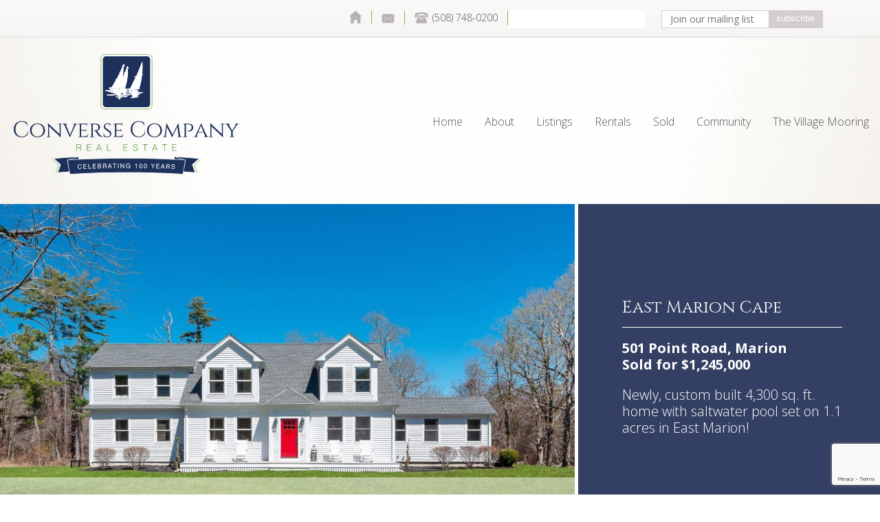

--- FILE ---
content_type: text/html; charset=UTF-8
request_url: https://www.conversecompanyrealestate.com/properties/listings/east-marion-cape/
body_size: 17412
content:
<!DOCTYPE html>
<html lang="en" class="no-js">
<head><meta charset="utf-8"/><script>if(navigator.userAgent.match(/MSIE|Internet Explorer/i)||navigator.userAgent.match(/Trident\/7\..*?rv:11/i)){var href=document.location.href;if(!href.match(/[?&]nowprocket/)){if(href.indexOf("?")==-1){if(href.indexOf("#")==-1){document.location.href=href+"?nowprocket=1"}else{document.location.href=href.replace("#","?nowprocket=1#")}}else{if(href.indexOf("#")==-1){document.location.href=href+"&nowprocket=1"}else{document.location.href=href.replace("#","&nowprocket=1#")}}}}</script><script>(()=>{class RocketLazyLoadScripts{constructor(){this.v="2.0.4",this.userEvents=["keydown","keyup","mousedown","mouseup","mousemove","mouseover","mouseout","touchmove","touchstart","touchend","touchcancel","wheel","click","dblclick","input"],this.attributeEvents=["onblur","onclick","oncontextmenu","ondblclick","onfocus","onmousedown","onmouseenter","onmouseleave","onmousemove","onmouseout","onmouseover","onmouseup","onmousewheel","onscroll","onsubmit"]}async t(){this.i(),this.o(),/iP(ad|hone)/.test(navigator.userAgent)&&this.h(),this.u(),this.l(this),this.m(),this.k(this),this.p(this),this._(),await Promise.all([this.R(),this.L()]),this.lastBreath=Date.now(),this.S(this),this.P(),this.D(),this.O(),this.M(),await this.C(this.delayedScripts.normal),await this.C(this.delayedScripts.defer),await this.C(this.delayedScripts.async),await this.T(),await this.F(),await this.j(),await this.A(),window.dispatchEvent(new Event("rocket-allScriptsLoaded")),this.everythingLoaded=!0,this.lastTouchEnd&&await new Promise(t=>setTimeout(t,500-Date.now()+this.lastTouchEnd)),this.I(),this.H(),this.U(),this.W()}i(){this.CSPIssue=sessionStorage.getItem("rocketCSPIssue"),document.addEventListener("securitypolicyviolation",t=>{this.CSPIssue||"script-src-elem"!==t.violatedDirective||"data"!==t.blockedURI||(this.CSPIssue=!0,sessionStorage.setItem("rocketCSPIssue",!0))},{isRocket:!0})}o(){window.addEventListener("pageshow",t=>{this.persisted=t.persisted,this.realWindowLoadedFired=!0},{isRocket:!0}),window.addEventListener("pagehide",()=>{this.onFirstUserAction=null},{isRocket:!0})}h(){let t;function e(e){t=e}window.addEventListener("touchstart",e,{isRocket:!0}),window.addEventListener("touchend",function i(o){o.changedTouches[0]&&t.changedTouches[0]&&Math.abs(o.changedTouches[0].pageX-t.changedTouches[0].pageX)<10&&Math.abs(o.changedTouches[0].pageY-t.changedTouches[0].pageY)<10&&o.timeStamp-t.timeStamp<200&&(window.removeEventListener("touchstart",e,{isRocket:!0}),window.removeEventListener("touchend",i,{isRocket:!0}),"INPUT"===o.target.tagName&&"text"===o.target.type||(o.target.dispatchEvent(new TouchEvent("touchend",{target:o.target,bubbles:!0})),o.target.dispatchEvent(new MouseEvent("mouseover",{target:o.target,bubbles:!0})),o.target.dispatchEvent(new PointerEvent("click",{target:o.target,bubbles:!0,cancelable:!0,detail:1,clientX:o.changedTouches[0].clientX,clientY:o.changedTouches[0].clientY})),event.preventDefault()))},{isRocket:!0})}q(t){this.userActionTriggered||("mousemove"!==t.type||this.firstMousemoveIgnored?"keyup"===t.type||"mouseover"===t.type||"mouseout"===t.type||(this.userActionTriggered=!0,this.onFirstUserAction&&this.onFirstUserAction()):this.firstMousemoveIgnored=!0),"click"===t.type&&t.preventDefault(),t.stopPropagation(),t.stopImmediatePropagation(),"touchstart"===this.lastEvent&&"touchend"===t.type&&(this.lastTouchEnd=Date.now()),"click"===t.type&&(this.lastTouchEnd=0),this.lastEvent=t.type,t.composedPath&&t.composedPath()[0].getRootNode()instanceof ShadowRoot&&(t.rocketTarget=t.composedPath()[0]),this.savedUserEvents.push(t)}u(){this.savedUserEvents=[],this.userEventHandler=this.q.bind(this),this.userEvents.forEach(t=>window.addEventListener(t,this.userEventHandler,{passive:!1,isRocket:!0})),document.addEventListener("visibilitychange",this.userEventHandler,{isRocket:!0})}U(){this.userEvents.forEach(t=>window.removeEventListener(t,this.userEventHandler,{passive:!1,isRocket:!0})),document.removeEventListener("visibilitychange",this.userEventHandler,{isRocket:!0}),this.savedUserEvents.forEach(t=>{(t.rocketTarget||t.target).dispatchEvent(new window[t.constructor.name](t.type,t))})}m(){const t="return false",e=Array.from(this.attributeEvents,t=>"data-rocket-"+t),i="["+this.attributeEvents.join("],[")+"]",o="[data-rocket-"+this.attributeEvents.join("],[data-rocket-")+"]",s=(e,i,o)=>{o&&o!==t&&(e.setAttribute("data-rocket-"+i,o),e["rocket"+i]=new Function("event",o),e.setAttribute(i,t))};new MutationObserver(t=>{for(const n of t)"attributes"===n.type&&(n.attributeName.startsWith("data-rocket-")||this.everythingLoaded?n.attributeName.startsWith("data-rocket-")&&this.everythingLoaded&&this.N(n.target,n.attributeName.substring(12)):s(n.target,n.attributeName,n.target.getAttribute(n.attributeName))),"childList"===n.type&&n.addedNodes.forEach(t=>{if(t.nodeType===Node.ELEMENT_NODE)if(this.everythingLoaded)for(const i of[t,...t.querySelectorAll(o)])for(const t of i.getAttributeNames())e.includes(t)&&this.N(i,t.substring(12));else for(const e of[t,...t.querySelectorAll(i)])for(const t of e.getAttributeNames())this.attributeEvents.includes(t)&&s(e,t,e.getAttribute(t))})}).observe(document,{subtree:!0,childList:!0,attributeFilter:[...this.attributeEvents,...e]})}I(){this.attributeEvents.forEach(t=>{document.querySelectorAll("[data-rocket-"+t+"]").forEach(e=>{this.N(e,t)})})}N(t,e){const i=t.getAttribute("data-rocket-"+e);i&&(t.setAttribute(e,i),t.removeAttribute("data-rocket-"+e))}k(t){Object.defineProperty(HTMLElement.prototype,"onclick",{get(){return this.rocketonclick||null},set(e){this.rocketonclick=e,this.setAttribute(t.everythingLoaded?"onclick":"data-rocket-onclick","this.rocketonclick(event)")}})}S(t){function e(e,i){let o=e[i];e[i]=null,Object.defineProperty(e,i,{get:()=>o,set(s){t.everythingLoaded?o=s:e["rocket"+i]=o=s}})}e(document,"onreadystatechange"),e(window,"onload"),e(window,"onpageshow");try{Object.defineProperty(document,"readyState",{get:()=>t.rocketReadyState,set(e){t.rocketReadyState=e},configurable:!0}),document.readyState="loading"}catch(t){console.log("WPRocket DJE readyState conflict, bypassing")}}l(t){this.originalAddEventListener=EventTarget.prototype.addEventListener,this.originalRemoveEventListener=EventTarget.prototype.removeEventListener,this.savedEventListeners=[],EventTarget.prototype.addEventListener=function(e,i,o){o&&o.isRocket||!t.B(e,this)&&!t.userEvents.includes(e)||t.B(e,this)&&!t.userActionTriggered||e.startsWith("rocket-")||t.everythingLoaded?t.originalAddEventListener.call(this,e,i,o):(t.savedEventListeners.push({target:this,remove:!1,type:e,func:i,options:o}),"mouseenter"!==e&&"mouseleave"!==e||t.originalAddEventListener.call(this,e,t.savedUserEvents.push,o))},EventTarget.prototype.removeEventListener=function(e,i,o){o&&o.isRocket||!t.B(e,this)&&!t.userEvents.includes(e)||t.B(e,this)&&!t.userActionTriggered||e.startsWith("rocket-")||t.everythingLoaded?t.originalRemoveEventListener.call(this,e,i,o):t.savedEventListeners.push({target:this,remove:!0,type:e,func:i,options:o})}}J(t,e){this.savedEventListeners=this.savedEventListeners.filter(i=>{let o=i.type,s=i.target||window;return e!==o||t!==s||(this.B(o,s)&&(i.type="rocket-"+o),this.$(i),!1)})}H(){EventTarget.prototype.addEventListener=this.originalAddEventListener,EventTarget.prototype.removeEventListener=this.originalRemoveEventListener,this.savedEventListeners.forEach(t=>this.$(t))}$(t){t.remove?this.originalRemoveEventListener.call(t.target,t.type,t.func,t.options):this.originalAddEventListener.call(t.target,t.type,t.func,t.options)}p(t){let e;function i(e){return t.everythingLoaded?e:e.split(" ").map(t=>"load"===t||t.startsWith("load.")?"rocket-jquery-load":t).join(" ")}function o(o){function s(e){const s=o.fn[e];o.fn[e]=o.fn.init.prototype[e]=function(){return this[0]===window&&t.userActionTriggered&&("string"==typeof arguments[0]||arguments[0]instanceof String?arguments[0]=i(arguments[0]):"object"==typeof arguments[0]&&Object.keys(arguments[0]).forEach(t=>{const e=arguments[0][t];delete arguments[0][t],arguments[0][i(t)]=e})),s.apply(this,arguments),this}}if(o&&o.fn&&!t.allJQueries.includes(o)){const e={DOMContentLoaded:[],"rocket-DOMContentLoaded":[]};for(const t in e)document.addEventListener(t,()=>{e[t].forEach(t=>t())},{isRocket:!0});o.fn.ready=o.fn.init.prototype.ready=function(i){function s(){parseInt(o.fn.jquery)>2?setTimeout(()=>i.bind(document)(o)):i.bind(document)(o)}return"function"==typeof i&&(t.realDomReadyFired?!t.userActionTriggered||t.fauxDomReadyFired?s():e["rocket-DOMContentLoaded"].push(s):e.DOMContentLoaded.push(s)),o([])},s("on"),s("one"),s("off"),t.allJQueries.push(o)}e=o}t.allJQueries=[],o(window.jQuery),Object.defineProperty(window,"jQuery",{get:()=>e,set(t){o(t)}})}P(){const t=new Map;document.write=document.writeln=function(e){const i=document.currentScript,o=document.createRange(),s=i.parentElement;let n=t.get(i);void 0===n&&(n=i.nextSibling,t.set(i,n));const c=document.createDocumentFragment();o.setStart(c,0),c.appendChild(o.createContextualFragment(e)),s.insertBefore(c,n)}}async R(){return new Promise(t=>{this.userActionTriggered?t():this.onFirstUserAction=t})}async L(){return new Promise(t=>{document.addEventListener("DOMContentLoaded",()=>{this.realDomReadyFired=!0,t()},{isRocket:!0})})}async j(){return this.realWindowLoadedFired?Promise.resolve():new Promise(t=>{window.addEventListener("load",t,{isRocket:!0})})}M(){this.pendingScripts=[];this.scriptsMutationObserver=new MutationObserver(t=>{for(const e of t)e.addedNodes.forEach(t=>{"SCRIPT"!==t.tagName||t.noModule||t.isWPRocket||this.pendingScripts.push({script:t,promise:new Promise(e=>{const i=()=>{const i=this.pendingScripts.findIndex(e=>e.script===t);i>=0&&this.pendingScripts.splice(i,1),e()};t.addEventListener("load",i,{isRocket:!0}),t.addEventListener("error",i,{isRocket:!0}),setTimeout(i,1e3)})})})}),this.scriptsMutationObserver.observe(document,{childList:!0,subtree:!0})}async F(){await this.X(),this.pendingScripts.length?(await this.pendingScripts[0].promise,await this.F()):this.scriptsMutationObserver.disconnect()}D(){this.delayedScripts={normal:[],async:[],defer:[]},document.querySelectorAll("script[type$=rocketlazyloadscript]").forEach(t=>{t.hasAttribute("data-rocket-src")?t.hasAttribute("async")&&!1!==t.async?this.delayedScripts.async.push(t):t.hasAttribute("defer")&&!1!==t.defer||"module"===t.getAttribute("data-rocket-type")?this.delayedScripts.defer.push(t):this.delayedScripts.normal.push(t):this.delayedScripts.normal.push(t)})}async _(){await this.L();let t=[];document.querySelectorAll("script[type$=rocketlazyloadscript][data-rocket-src]").forEach(e=>{let i=e.getAttribute("data-rocket-src");if(i&&!i.startsWith("data:")){i.startsWith("//")&&(i=location.protocol+i);try{const o=new URL(i).origin;o!==location.origin&&t.push({src:o,crossOrigin:e.crossOrigin||"module"===e.getAttribute("data-rocket-type")})}catch(t){}}}),t=[...new Map(t.map(t=>[JSON.stringify(t),t])).values()],this.Y(t,"preconnect")}async G(t){if(await this.K(),!0!==t.noModule||!("noModule"in HTMLScriptElement.prototype))return new Promise(e=>{let i;function o(){(i||t).setAttribute("data-rocket-status","executed"),e()}try{if(navigator.userAgent.includes("Firefox/")||""===navigator.vendor||this.CSPIssue)i=document.createElement("script"),[...t.attributes].forEach(t=>{let e=t.nodeName;"type"!==e&&("data-rocket-type"===e&&(e="type"),"data-rocket-src"===e&&(e="src"),i.setAttribute(e,t.nodeValue))}),t.text&&(i.text=t.text),t.nonce&&(i.nonce=t.nonce),i.hasAttribute("src")?(i.addEventListener("load",o,{isRocket:!0}),i.addEventListener("error",()=>{i.setAttribute("data-rocket-status","failed-network"),e()},{isRocket:!0}),setTimeout(()=>{i.isConnected||e()},1)):(i.text=t.text,o()),i.isWPRocket=!0,t.parentNode.replaceChild(i,t);else{const i=t.getAttribute("data-rocket-type"),s=t.getAttribute("data-rocket-src");i?(t.type=i,t.removeAttribute("data-rocket-type")):t.removeAttribute("type"),t.addEventListener("load",o,{isRocket:!0}),t.addEventListener("error",i=>{this.CSPIssue&&i.target.src.startsWith("data:")?(console.log("WPRocket: CSP fallback activated"),t.removeAttribute("src"),this.G(t).then(e)):(t.setAttribute("data-rocket-status","failed-network"),e())},{isRocket:!0}),s?(t.fetchPriority="high",t.removeAttribute("data-rocket-src"),t.src=s):t.src="data:text/javascript;base64,"+window.btoa(unescape(encodeURIComponent(t.text)))}}catch(i){t.setAttribute("data-rocket-status","failed-transform"),e()}});t.setAttribute("data-rocket-status","skipped")}async C(t){const e=t.shift();return e?(e.isConnected&&await this.G(e),this.C(t)):Promise.resolve()}O(){this.Y([...this.delayedScripts.normal,...this.delayedScripts.defer,...this.delayedScripts.async],"preload")}Y(t,e){this.trash=this.trash||[];let i=!0;var o=document.createDocumentFragment();t.forEach(t=>{const s=t.getAttribute&&t.getAttribute("data-rocket-src")||t.src;if(s&&!s.startsWith("data:")){const n=document.createElement("link");n.href=s,n.rel=e,"preconnect"!==e&&(n.as="script",n.fetchPriority=i?"high":"low"),t.getAttribute&&"module"===t.getAttribute("data-rocket-type")&&(n.crossOrigin=!0),t.crossOrigin&&(n.crossOrigin=t.crossOrigin),t.integrity&&(n.integrity=t.integrity),t.nonce&&(n.nonce=t.nonce),o.appendChild(n),this.trash.push(n),i=!1}}),document.head.appendChild(o)}W(){this.trash.forEach(t=>t.remove())}async T(){try{document.readyState="interactive"}catch(t){}this.fauxDomReadyFired=!0;try{await this.K(),this.J(document,"readystatechange"),document.dispatchEvent(new Event("rocket-readystatechange")),await this.K(),document.rocketonreadystatechange&&document.rocketonreadystatechange(),await this.K(),this.J(document,"DOMContentLoaded"),document.dispatchEvent(new Event("rocket-DOMContentLoaded")),await this.K(),this.J(window,"DOMContentLoaded"),window.dispatchEvent(new Event("rocket-DOMContentLoaded"))}catch(t){console.error(t)}}async A(){try{document.readyState="complete"}catch(t){}try{await this.K(),this.J(document,"readystatechange"),document.dispatchEvent(new Event("rocket-readystatechange")),await this.K(),document.rocketonreadystatechange&&document.rocketonreadystatechange(),await this.K(),this.J(window,"load"),window.dispatchEvent(new Event("rocket-load")),await this.K(),window.rocketonload&&window.rocketonload(),await this.K(),this.allJQueries.forEach(t=>t(window).trigger("rocket-jquery-load")),await this.K(),this.J(window,"pageshow");const t=new Event("rocket-pageshow");t.persisted=this.persisted,window.dispatchEvent(t),await this.K(),window.rocketonpageshow&&window.rocketonpageshow({persisted:this.persisted})}catch(t){console.error(t)}}async K(){Date.now()-this.lastBreath>45&&(await this.X(),this.lastBreath=Date.now())}async X(){return document.hidden?new Promise(t=>setTimeout(t)):new Promise(t=>requestAnimationFrame(t))}B(t,e){return e===document&&"readystatechange"===t||(e===document&&"DOMContentLoaded"===t||(e===window&&"DOMContentLoaded"===t||(e===window&&"load"===t||e===window&&"pageshow"===t)))}static run(){(new RocketLazyLoadScripts).t()}}RocketLazyLoadScripts.run()})();</script>
    <!-- Google tag (gtag.js) -->
    <script type="rocketlazyloadscript" async data-rocket-src="https://www.googletagmanager.com/gtag/js?id=G-2PT4NESJV0"></script>
    <script type="rocketlazyloadscript">
        window.dataLayer = window.dataLayer || [];
        function gtag(){dataLayer.push(arguments);}
        gtag('js', new Date());

        gtag('config', 'G-2PT4NESJV0');
    </script>

    <!--[if lt IE 9]>
    <script src="//html5shiv.googlecode.com/svn/trunk/html5.js"></script>
    <![endif]-->
    <title>East Marion Cape - Converse Company Real Estate</title>
    
    <meta name="author" content="">
    <meta name="viewport" content="width=device-width, initial-scale=1.0">
    <!-- favicon -->
    <link rel="shortcut icon" href="https://www.conversecompanyrealestate.com/wp-content/themes/converse2019/favicon.ico"/>
    <!-- Main Stylesheet -->
    <link rel="stylesheet" type="text/css" media="screen, print" href="https://www.conversecompanyrealestate.com/wp-content/themes/converse2019/style.css?v=2023.02.08"/>
    <!--[if IE 9]>
    <link rel="stylesheet" type="text/css" media="screen, print" href="https://www.conversecompanyrealestate.com/wp-content/themes/converse2019/styles/ie9.css"/>
    <![endif]-->
    <!--[if IE 8]>
    <link rel="stylesheet" type="text/css" media="screen, print" href="https://www.conversecompanyrealestate.com/wp-content/themes/converse2019/styles/ie8.css"/>
    <![endif]-->
    <!--[if IE 7]>
    <link rel="stylesheet" type="text/css" media="screen, print" href="https://www.conversecompanyrealestate.com/wp-content/themes/converse2019/styles/ie7.css"/>
    <![endif]-->
    <!-- All JavaScript at the bottom, except for Modernizr which enables HTML5 elements & feature detects -->
    <script type="rocketlazyloadscript" data-rocket-src="https://www.conversecompanyrealestate.com/wp-content/themes/converse2019/scripts/libs/modernizr.js"></script>
    <!--FontAwesome 4.7.0-->
    <script type="rocketlazyloadscript" data-rocket-src="https://use.fontawesome.com/3ec41641bf.js"></script>
	<meta name='robots' content='index, follow, max-image-preview:large, max-snippet:-1, max-video-preview:-1' />
	<style>img:is([sizes="auto" i], [sizes^="auto," i]) { contain-intrinsic-size: 3000px 1500px }</style>
	
	<!-- This site is optimized with the Yoast SEO plugin v26.8 - https://yoast.com/product/yoast-seo-wordpress/ -->
	<link rel="canonical" href="https://www.conversecompanyrealestate.com/properties/sold/east-marion-cape/" />
	<meta property="og:locale" content="en_US" />
	<meta property="og:type" content="article" />
	<meta property="og:title" content="East Marion Cape - Converse Company Real Estate" />
	<meta property="og:description" content="Spacious 4,300 sq. ft. Cape Cod style home set on a large 1.11 acre lot in East Marion, a short distance from Piney Point, Kittansett, Planting Island, Great Hill and Little Marion Golf Course. Built in 2017, this home boasts 3 floors of living space. The first floor consists of large open concept kitchen, dining [&hellip;]" />
	<meta property="og:url" content="https://www.conversecompanyrealestate.com/properties/sold/east-marion-cape/" />
	<meta property="og:site_name" content="Converse Company Real Estate" />
	<meta property="article:modified_time" content="2024-07-26T19:10:22+00:00" />
	<meta property="og:image" content="https://www.conversecompanyrealestate.com/wp-content/uploads/2404_Feeney501DelanoFinal_004-scaled.jpg" />
	<meta property="og:image:width" content="1400" />
	<meta property="og:image:height" content="930" />
	<meta property="og:image:type" content="image/jpeg" />
	<meta name="twitter:label1" content="Est. reading time" />
	<meta name="twitter:data1" content="1 minute" />
	<script type="application/ld+json" class="yoast-schema-graph">{"@context":"https://schema.org","@graph":[{"@type":"WebPage","@id":"https://www.conversecompanyrealestate.com/properties/sold/east-marion-cape/","url":"https://www.conversecompanyrealestate.com/properties/sold/east-marion-cape/","name":"East Marion Cape - Converse Company Real Estate","isPartOf":{"@id":"https://www.conversecompanyrealestate.com/#website"},"primaryImageOfPage":{"@id":"https://www.conversecompanyrealestate.com/properties/sold/east-marion-cape/#primaryimage"},"image":{"@id":"https://www.conversecompanyrealestate.com/properties/sold/east-marion-cape/#primaryimage"},"thumbnailUrl":"https://d24ifbwxtowctp.cloudfront.net/wp-content/uploads/2025/03/27190429/2404_Feeney501DelanoFinal_004-scaled.jpg","datePublished":"2024-05-15T20:11:34+00:00","dateModified":"2024-07-26T19:10:22+00:00","breadcrumb":{"@id":"https://www.conversecompanyrealestate.com/properties/sold/east-marion-cape/#breadcrumb"},"inLanguage":"en-US","potentialAction":[{"@type":"ReadAction","target":["https://www.conversecompanyrealestate.com/properties/sold/east-marion-cape/"]}]},{"@type":"ImageObject","inLanguage":"en-US","@id":"https://www.conversecompanyrealestate.com/properties/sold/east-marion-cape/#primaryimage","url":"https://d24ifbwxtowctp.cloudfront.net/wp-content/uploads/2025/03/27190429/2404_Feeney501DelanoFinal_004-scaled.jpg","contentUrl":"https://d24ifbwxtowctp.cloudfront.net/wp-content/uploads/2025/03/27190429/2404_Feeney501DelanoFinal_004-scaled.jpg","width":1400,"height":930,"caption":"501 Point Road, Marion Sold for $1,245,000"},{"@type":"BreadcrumbList","@id":"https://www.conversecompanyrealestate.com/properties/sold/east-marion-cape/#breadcrumb","itemListElement":[{"@type":"ListItem","position":1,"name":"Home","item":"https://www.conversecompanyrealestate.com/"},{"@type":"ListItem","position":2,"name":"Properties","item":"https://www.conversecompanyrealestate.com/properties/%converse_properties_type%/"},{"@type":"ListItem","position":3,"name":"East Marion Cape"}]},{"@type":"WebSite","@id":"https://www.conversecompanyrealestate.com/#website","url":"https://www.conversecompanyrealestate.com/","name":"Converse Company Real Estate","description":"","potentialAction":[{"@type":"SearchAction","target":{"@type":"EntryPoint","urlTemplate":"https://www.conversecompanyrealestate.com/?s={search_term_string}"},"query-input":{"@type":"PropertyValueSpecification","valueRequired":true,"valueName":"search_term_string"}}],"inLanguage":"en-US"}]}</script>
	<!-- / Yoast SEO plugin. -->


<link rel='dns-prefetch' href='//www.google.com' />

<link rel='stylesheet' id='cnss_font_awesome_css-css' href='https://www.conversecompanyrealestate.com/wp-content/plugins/easy-social-icons/css/font-awesome/css/all.min.css?ver=7.0.0' type='text/css' media='all' />
<link rel='stylesheet' id='cnss_font_awesome_v4_shims-css' href='https://www.conversecompanyrealestate.com/wp-content/plugins/easy-social-icons/css/font-awesome/css/v4-shims.min.css?ver=7.0.0' type='text/css' media='all' />
<link rel='stylesheet' id='cnss_css-css' href='https://www.conversecompanyrealestate.com/wp-content/plugins/easy-social-icons/css/cnss.css?ver=1.0' type='text/css' media='all' />
<link rel='stylesheet' id='cnss_share_css-css' href='https://www.conversecompanyrealestate.com/wp-content/plugins/easy-social-icons/css/share.css?ver=1.0' type='text/css' media='all' />
<link rel='stylesheet' id='wpsbc-style-css' href='https://www.conversecompanyrealestate.com/wp-content/plugins/wp-simple-booking-calendar-premium/assets/css/style-front-end.min.css?ver=8.5.2' type='text/css' media='all' />
<link rel='stylesheet' id='dashicons-css' href='https://www.conversecompanyrealestate.com/wp-includes/css/dashicons.min.css?ver=6.8.3' type='text/css' media='all' />
<style id='wp-emoji-styles-inline-css' type='text/css'>

	img.wp-smiley, img.emoji {
		display: inline !important;
		border: none !important;
		box-shadow: none !important;
		height: 1em !important;
		width: 1em !important;
		margin: 0 0.07em !important;
		vertical-align: -0.1em !important;
		background: none !important;
		padding: 0 !important;
	}
</style>
<link rel='stylesheet' id='wp-block-library-css' href='https://www.conversecompanyrealestate.com/wp-includes/css/dist/block-library/style.min.css?ver=6.8.3' type='text/css' media='all' />
<style id='classic-theme-styles-inline-css' type='text/css'>
/*! This file is auto-generated */
.wp-block-button__link{color:#fff;background-color:#32373c;border-radius:9999px;box-shadow:none;text-decoration:none;padding:calc(.667em + 2px) calc(1.333em + 2px);font-size:1.125em}.wp-block-file__button{background:#32373c;color:#fff;text-decoration:none}
</style>
<style id='global-styles-inline-css' type='text/css'>
:root{--wp--preset--aspect-ratio--square: 1;--wp--preset--aspect-ratio--4-3: 4/3;--wp--preset--aspect-ratio--3-4: 3/4;--wp--preset--aspect-ratio--3-2: 3/2;--wp--preset--aspect-ratio--2-3: 2/3;--wp--preset--aspect-ratio--16-9: 16/9;--wp--preset--aspect-ratio--9-16: 9/16;--wp--preset--color--black: #000000;--wp--preset--color--cyan-bluish-gray: #abb8c3;--wp--preset--color--white: #ffffff;--wp--preset--color--pale-pink: #f78da7;--wp--preset--color--vivid-red: #cf2e2e;--wp--preset--color--luminous-vivid-orange: #ff6900;--wp--preset--color--luminous-vivid-amber: #fcb900;--wp--preset--color--light-green-cyan: #7bdcb5;--wp--preset--color--vivid-green-cyan: #00d084;--wp--preset--color--pale-cyan-blue: #8ed1fc;--wp--preset--color--vivid-cyan-blue: #0693e3;--wp--preset--color--vivid-purple: #9b51e0;--wp--preset--gradient--vivid-cyan-blue-to-vivid-purple: linear-gradient(135deg,rgba(6,147,227,1) 0%,rgb(155,81,224) 100%);--wp--preset--gradient--light-green-cyan-to-vivid-green-cyan: linear-gradient(135deg,rgb(122,220,180) 0%,rgb(0,208,130) 100%);--wp--preset--gradient--luminous-vivid-amber-to-luminous-vivid-orange: linear-gradient(135deg,rgba(252,185,0,1) 0%,rgba(255,105,0,1) 100%);--wp--preset--gradient--luminous-vivid-orange-to-vivid-red: linear-gradient(135deg,rgba(255,105,0,1) 0%,rgb(207,46,46) 100%);--wp--preset--gradient--very-light-gray-to-cyan-bluish-gray: linear-gradient(135deg,rgb(238,238,238) 0%,rgb(169,184,195) 100%);--wp--preset--gradient--cool-to-warm-spectrum: linear-gradient(135deg,rgb(74,234,220) 0%,rgb(151,120,209) 20%,rgb(207,42,186) 40%,rgb(238,44,130) 60%,rgb(251,105,98) 80%,rgb(254,248,76) 100%);--wp--preset--gradient--blush-light-purple: linear-gradient(135deg,rgb(255,206,236) 0%,rgb(152,150,240) 100%);--wp--preset--gradient--blush-bordeaux: linear-gradient(135deg,rgb(254,205,165) 0%,rgb(254,45,45) 50%,rgb(107,0,62) 100%);--wp--preset--gradient--luminous-dusk: linear-gradient(135deg,rgb(255,203,112) 0%,rgb(199,81,192) 50%,rgb(65,88,208) 100%);--wp--preset--gradient--pale-ocean: linear-gradient(135deg,rgb(255,245,203) 0%,rgb(182,227,212) 50%,rgb(51,167,181) 100%);--wp--preset--gradient--electric-grass: linear-gradient(135deg,rgb(202,248,128) 0%,rgb(113,206,126) 100%);--wp--preset--gradient--midnight: linear-gradient(135deg,rgb(2,3,129) 0%,rgb(40,116,252) 100%);--wp--preset--font-size--small: 13px;--wp--preset--font-size--medium: 20px;--wp--preset--font-size--large: 36px;--wp--preset--font-size--x-large: 42px;--wp--preset--spacing--20: 0.44rem;--wp--preset--spacing--30: 0.67rem;--wp--preset--spacing--40: 1rem;--wp--preset--spacing--50: 1.5rem;--wp--preset--spacing--60: 2.25rem;--wp--preset--spacing--70: 3.38rem;--wp--preset--spacing--80: 5.06rem;--wp--preset--shadow--natural: 6px 6px 9px rgba(0, 0, 0, 0.2);--wp--preset--shadow--deep: 12px 12px 50px rgba(0, 0, 0, 0.4);--wp--preset--shadow--sharp: 6px 6px 0px rgba(0, 0, 0, 0.2);--wp--preset--shadow--outlined: 6px 6px 0px -3px rgba(255, 255, 255, 1), 6px 6px rgba(0, 0, 0, 1);--wp--preset--shadow--crisp: 6px 6px 0px rgba(0, 0, 0, 1);}:where(.is-layout-flex){gap: 0.5em;}:where(.is-layout-grid){gap: 0.5em;}body .is-layout-flex{display: flex;}.is-layout-flex{flex-wrap: wrap;align-items: center;}.is-layout-flex > :is(*, div){margin: 0;}body .is-layout-grid{display: grid;}.is-layout-grid > :is(*, div){margin: 0;}:where(.wp-block-columns.is-layout-flex){gap: 2em;}:where(.wp-block-columns.is-layout-grid){gap: 2em;}:where(.wp-block-post-template.is-layout-flex){gap: 1.25em;}:where(.wp-block-post-template.is-layout-grid){gap: 1.25em;}.has-black-color{color: var(--wp--preset--color--black) !important;}.has-cyan-bluish-gray-color{color: var(--wp--preset--color--cyan-bluish-gray) !important;}.has-white-color{color: var(--wp--preset--color--white) !important;}.has-pale-pink-color{color: var(--wp--preset--color--pale-pink) !important;}.has-vivid-red-color{color: var(--wp--preset--color--vivid-red) !important;}.has-luminous-vivid-orange-color{color: var(--wp--preset--color--luminous-vivid-orange) !important;}.has-luminous-vivid-amber-color{color: var(--wp--preset--color--luminous-vivid-amber) !important;}.has-light-green-cyan-color{color: var(--wp--preset--color--light-green-cyan) !important;}.has-vivid-green-cyan-color{color: var(--wp--preset--color--vivid-green-cyan) !important;}.has-pale-cyan-blue-color{color: var(--wp--preset--color--pale-cyan-blue) !important;}.has-vivid-cyan-blue-color{color: var(--wp--preset--color--vivid-cyan-blue) !important;}.has-vivid-purple-color{color: var(--wp--preset--color--vivid-purple) !important;}.has-black-background-color{background-color: var(--wp--preset--color--black) !important;}.has-cyan-bluish-gray-background-color{background-color: var(--wp--preset--color--cyan-bluish-gray) !important;}.has-white-background-color{background-color: var(--wp--preset--color--white) !important;}.has-pale-pink-background-color{background-color: var(--wp--preset--color--pale-pink) !important;}.has-vivid-red-background-color{background-color: var(--wp--preset--color--vivid-red) !important;}.has-luminous-vivid-orange-background-color{background-color: var(--wp--preset--color--luminous-vivid-orange) !important;}.has-luminous-vivid-amber-background-color{background-color: var(--wp--preset--color--luminous-vivid-amber) !important;}.has-light-green-cyan-background-color{background-color: var(--wp--preset--color--light-green-cyan) !important;}.has-vivid-green-cyan-background-color{background-color: var(--wp--preset--color--vivid-green-cyan) !important;}.has-pale-cyan-blue-background-color{background-color: var(--wp--preset--color--pale-cyan-blue) !important;}.has-vivid-cyan-blue-background-color{background-color: var(--wp--preset--color--vivid-cyan-blue) !important;}.has-vivid-purple-background-color{background-color: var(--wp--preset--color--vivid-purple) !important;}.has-black-border-color{border-color: var(--wp--preset--color--black) !important;}.has-cyan-bluish-gray-border-color{border-color: var(--wp--preset--color--cyan-bluish-gray) !important;}.has-white-border-color{border-color: var(--wp--preset--color--white) !important;}.has-pale-pink-border-color{border-color: var(--wp--preset--color--pale-pink) !important;}.has-vivid-red-border-color{border-color: var(--wp--preset--color--vivid-red) !important;}.has-luminous-vivid-orange-border-color{border-color: var(--wp--preset--color--luminous-vivid-orange) !important;}.has-luminous-vivid-amber-border-color{border-color: var(--wp--preset--color--luminous-vivid-amber) !important;}.has-light-green-cyan-border-color{border-color: var(--wp--preset--color--light-green-cyan) !important;}.has-vivid-green-cyan-border-color{border-color: var(--wp--preset--color--vivid-green-cyan) !important;}.has-pale-cyan-blue-border-color{border-color: var(--wp--preset--color--pale-cyan-blue) !important;}.has-vivid-cyan-blue-border-color{border-color: var(--wp--preset--color--vivid-cyan-blue) !important;}.has-vivid-purple-border-color{border-color: var(--wp--preset--color--vivid-purple) !important;}.has-vivid-cyan-blue-to-vivid-purple-gradient-background{background: var(--wp--preset--gradient--vivid-cyan-blue-to-vivid-purple) !important;}.has-light-green-cyan-to-vivid-green-cyan-gradient-background{background: var(--wp--preset--gradient--light-green-cyan-to-vivid-green-cyan) !important;}.has-luminous-vivid-amber-to-luminous-vivid-orange-gradient-background{background: var(--wp--preset--gradient--luminous-vivid-amber-to-luminous-vivid-orange) !important;}.has-luminous-vivid-orange-to-vivid-red-gradient-background{background: var(--wp--preset--gradient--luminous-vivid-orange-to-vivid-red) !important;}.has-very-light-gray-to-cyan-bluish-gray-gradient-background{background: var(--wp--preset--gradient--very-light-gray-to-cyan-bluish-gray) !important;}.has-cool-to-warm-spectrum-gradient-background{background: var(--wp--preset--gradient--cool-to-warm-spectrum) !important;}.has-blush-light-purple-gradient-background{background: var(--wp--preset--gradient--blush-light-purple) !important;}.has-blush-bordeaux-gradient-background{background: var(--wp--preset--gradient--blush-bordeaux) !important;}.has-luminous-dusk-gradient-background{background: var(--wp--preset--gradient--luminous-dusk) !important;}.has-pale-ocean-gradient-background{background: var(--wp--preset--gradient--pale-ocean) !important;}.has-electric-grass-gradient-background{background: var(--wp--preset--gradient--electric-grass) !important;}.has-midnight-gradient-background{background: var(--wp--preset--gradient--midnight) !important;}.has-small-font-size{font-size: var(--wp--preset--font-size--small) !important;}.has-medium-font-size{font-size: var(--wp--preset--font-size--medium) !important;}.has-large-font-size{font-size: var(--wp--preset--font-size--large) !important;}.has-x-large-font-size{font-size: var(--wp--preset--font-size--x-large) !important;}
:where(.wp-block-post-template.is-layout-flex){gap: 1.25em;}:where(.wp-block-post-template.is-layout-grid){gap: 1.25em;}
:where(.wp-block-columns.is-layout-flex){gap: 2em;}:where(.wp-block-columns.is-layout-grid){gap: 2em;}
:root :where(.wp-block-pullquote){font-size: 1.5em;line-height: 1.6;}
</style>
<script type="rocketlazyloadscript" data-rocket-type="text/javascript" data-rocket-src="https://www.conversecompanyrealestate.com/wp-includes/js/jquery/jquery.min.js?ver=3.7.1" id="jquery-core-js"></script>
<script type="rocketlazyloadscript" data-rocket-type="text/javascript" data-rocket-src="https://www.conversecompanyrealestate.com/wp-includes/js/jquery/jquery-migrate.min.js?ver=3.4.1" id="jquery-migrate-js"></script>
<script type="rocketlazyloadscript" data-rocket-type="text/javascript" data-rocket-src="https://www.conversecompanyrealestate.com/wp-content/plugins/easy-social-icons/js/cnss.js?ver=1.0" id="cnss_js-js"></script>
<script type="rocketlazyloadscript" data-rocket-type="text/javascript" data-rocket-src="https://www.conversecompanyrealestate.com/wp-content/plugins/easy-social-icons/js/share.js?ver=1.0" id="cnss_share_js-js"></script>
<link rel="https://api.w.org/" href="https://www.conversecompanyrealestate.com/wp-json/" /><link rel="EditURI" type="application/rsd+xml" title="RSD" href="https://www.conversecompanyrealestate.com/xmlrpc.php?rsd" />
<link rel='shortlink' href='https://www.conversecompanyrealestate.com/?p=13543' />
<link rel="alternate" title="oEmbed (JSON)" type="application/json+oembed" href="https://www.conversecompanyrealestate.com/wp-json/oembed/1.0/embed?url=https%3A%2F%2Fwww.conversecompanyrealestate.com%2Fproperties%2Flistings%2Feast-marion-cape%2F" />
<link rel="alternate" title="oEmbed (XML)" type="text/xml+oembed" href="https://www.conversecompanyrealestate.com/wp-json/oembed/1.0/embed?url=https%3A%2F%2Fwww.conversecompanyrealestate.com%2Fproperties%2Flistings%2Feast-marion-cape%2F&#038;format=xml" />
<style type="text/css">
		ul.cnss-social-icon li.cn-fa-icon a{background-color:transparent!important;}
		ul.cnss-social-icon li.cn-fa-icon a:hover{background-color:transparent!important;color:#b5b2b1!important;}
		</style><style type="text/css"></style><meta name="generator" content="WP Rocket 3.20.3" data-wpr-features="wpr_delay_js wpr_preload_links wpr_desktop" /></head>
<body class="wp-singular converse_properties-template-default single single-converse_properties postid-13543 wp-embed-responsive wp-theme-converse2019 fl-builder-2-10-0-5 fl-themer-1-5-2-1 fl-no-js" id="top-of-page">
<div data-rocket-location-hash="398b9ed9234fb4b30da8098e9aca2edb" id="container">
    <div data-rocket-location-hash="d740fb6c274f5c70854c5685e85665e3" id="topbar" class="clear">
        <div data-rocket-location-hash="1954ff2a76367abf343aebf8fdbca88d" class="wrapper clear">
            <nav class="top-bar clear collapse navbar-collapse" role="navigation" aria-label="Utility Menu">
			<ul id="menu-top-bar" class="clear" role="menubar"><li id="menu-item-32" class="home menu-item menu-item-type-post_type menu-item-object-page menu-item-home menu-item-32"role="menuitem"><a href="https://www.conversecompanyrealestate.com/">Home</a></li>
<li id="menu-item-31" class="contact menu-item menu-item-type-post_type menu-item-object-page menu-item-31"role="menuitem"><a href="https://www.conversecompanyrealestate.com/contact/">Contact</a></li>
<li id="menu-item-33" class="phone menu-item menu-item-type-custom menu-item-object-custom menu-item-33"role="menuitem"><a href="#">(508) 748-0200</a></li>
</ul>            <form role="search" method="get" class="searchform" action="https://www.conversecompanyrealestate.com/">
 <label class="screen-reader-text" for="s"><img src="https://www.conversecompanyrealestate.com/wp-content/themes/converse2019/images/search.png" alt="Search" /></label>
 <input type="text" value="" name="s" id="s" />
</form>

            <form class="newsletter clear js-cm-form" id="subForm"
                  action="https://www.createsend.com/t/subscribeerror?description=" method="post"
                  data-id="5B5E7037DA78A748374AD499497E309E5C64A26E56CBB7AC6717884D5EF4F22716D836B1E59A904AE1F227029CC2B806339210C9A4A35D8BCE03259B563B10F3">
                <label class="sr-only" for="fieldEmail">Join our mailing list. Enter your email address.</label><input autocomplete="Email" aria-label="Join our mailing list. Enter your email address." placeholder="Join our mailing list"
                                                     class="js-cm-email-input qa-input-email" id="fieldEmail"
                                                     maxlength="200" name="cm-juillij-juillij" type="email">

                <button type="submit">Subscribe</button>
            </form>
            <script type="rocketlazyloadscript" data-rocket-type="text/javascript"
                    data-rocket-src="https://js.createsend1.com/javascript/copypastesubscribeformlogic.js"></script>



	        <ul id="" class="cnss-social-icon " style="text-align:center; text-align:-webkit-center; align-self:center; margin: 0 auto;">		<li class="cn-fa-facebook cn-fa-icon " style="display:inline-block;"><a class="" target="_blank" href="https://www.facebook.com/Converse-Company-Realtors-197509173606176/" title="Facebook" style="width:34px;height:34px;padding:6px 0;margin:5px;color: #b5b2b1;border-radius: 0%;"><i title="Facebook" style="font-size:22px;" class="fa fa-facebook-square"></i></a></li>		<li class="cn-fa-instagram cn-fa-icon " style="display:inline-block;"><a class="" target="_blank" href="https://www.instagram.com/conversecompanyrealestate/" title="Instagram" style="width:34px;height:34px;padding:6px 0;margin:5px;color: #b5b2b1;border-radius: 0%;"><i title="Instagram" style="font-size:22px;" class="fa fa-instagram"></i></a></li></ul>
	
	        </div><!-- .wrapper -->
    </div><!-- #topbar -->
    <article data-rocket-location-hash="73508c98adeab232aee9e0d4a0af35d3" class="clear main">
        <div data-rocket-location-hash="59118c52cd4345dea8d4ed510eb80ce2" id="header" class="clear">
            <div data-rocket-location-hash="e16761f4ca2ebce3c2de326e64a8bd3c" class="wrapper clear">
                <p class="logo"><a href="https://www.conversecompanyrealestate.com/"><img
                                src="/wp-content/uploads/converse-anniversary-logo.svg"
                                alt="Converse Company Real Estate Home Page"
                                title="Converse Company Real Estate" width="327" height="126"/></a></p>
                <nav class="primary-nav collapse navbar-collapse" role="navigation" aria-label="Main Menu">
				<ul id="menu-primary-navigation" class="clear" role="menubar"><li id="menu-item-21" class="menu-item menu-item-type-post_type menu-item-object-page menu-item-home menu-item-21"role="menuitem"><a href="https://www.conversecompanyrealestate.com/">Home</a></li>
<li id="menu-item-19" class="menu-item menu-item-type-post_type menu-item-object-page menu-item-19"role="menuitem"><a href="https://www.conversecompanyrealestate.com/about/">About</a></li>
<li id="menu-item-22" class="menu-item menu-item-type-post_type menu-item-object-page menu-item-22"role="menuitem"><a href="https://www.conversecompanyrealestate.com/properties/listings/">Listings</a></li>
<li id="menu-item-23" class="menu-item menu-item-type-post_type menu-item-object-page menu-item-has-children menu-item-23" aria-haspopup="true" aria-expanded="false" tabindex="0"role="menuitem"><a href="https://www.conversecompanyrealestate.com/properties/rentals/">Rentals</a>
<ul class="sub-menu">
	<li id="menu-item-9847" class="menu-item menu-item-type-post_type menu-item-object-page menu-item-9847"role="menuitem"><a href="https://www.conversecompanyrealestate.com/rental-calendar-search/">Rental Calendar Search</a></li>
	<li id="menu-item-7485" class="menu-item menu-item-type-custom menu-item-object-custom menu-item-7485"role="menuitem"><a href="/properties/rentals/#short-term">Short-Term</a></li>
	<li id="menu-item-7486" class="menu-item menu-item-type-custom menu-item-object-custom menu-item-7486"role="menuitem"><a href="/properties/rentals/#summer">Summer</a></li>
	<li id="menu-item-7487" class="menu-item menu-item-type-custom menu-item-object-custom menu-item-7487"role="menuitem"><a href="/properties/rentals/#winter">Winter</a></li>
	<li id="menu-item-7488" class="menu-item menu-item-type-custom menu-item-object-custom menu-item-7488"role="menuitem"><a href="/properties/rentals/#year-round">Year-Round</a></li>
</ul>
</li>
<li id="menu-item-24" class="menu-item menu-item-type-post_type menu-item-object-page menu-item-24"role="menuitem"><a href="https://www.conversecompanyrealestate.com/properties/sold/">Sold</a></li>
<li id="menu-item-20" class="menu-item menu-item-type-post_type menu-item-object-page menu-item-20"role="menuitem"><a href="https://www.conversecompanyrealestate.com/community/">Community</a></li>
<li id="menu-item-25" class="menu-item menu-item-type-post_type menu-item-object-page menu-item-25"role="menuitem"><a href="https://www.conversecompanyrealestate.com/village-mooring/">The Village Mooring</a></li>
</ul>                </nav>
            </div><!-- .wrapper -->
        </div><!-- #header -->
	            <div data-rocket-location-hash="3744ebc8538f5f72dc8168b7fbb23522" id="slideshow" class="clear">
            <div class="wrapper clear">
				<div class="flexslider"><ul class="slides"><li><p class="flex-image sold"><img width="1160" height="660" src="https://d24ifbwxtowctp.cloudfront.net/wp-content/uploads/2025/03/27190429/2404_Feeney501DelanoFinal_004-1160x660.jpg" class="attachment-folio-image size-folio-image wp-post-image" alt="East Marion Cape" decoding="async" fetchpriority="high" /></p><div class="flex-caption"><h1 class="title h4">East Marion Cape</h1> <h2 class="caption p">501 Point Road, Marion<br />
Sold for $1,245,000</h2><h3 class="description p">Newly, custom built 4,300 sq. ft. home with saltwater pool set on 1.1 acres in East Marion!</h3></div></li></ul></div>            </div><!-- .wrapper -->
        </div><!-- #slideshow -->
                <section data-rocket-location-hash="48dfeb98730d90ffce8b9db1b512ba79" class="clear">
            <div class="wrapper clear">
				                <div class="content"><figure class="alignright" style="margin-top:5px !important;"><img width="388" height="291" src="https://d24ifbwxtowctp.cloudfront.net/wp-content/uploads/2025/03/27190500/2404_Feeney501DelanoDroneFinal_009-388x291.jpg" class="attachment-388x0 size-388x0" alt="" decoding="async" srcset="https://d24ifbwxtowctp.cloudfront.net/wp-content/uploads/2025/03/27190500/2404_Feeney501DelanoDroneFinal_009-388x291.jpg 388w, https://d24ifbwxtowctp.cloudfront.net/wp-content/uploads/2025/03/27190500/2404_Feeney501DelanoDroneFinal_009-250x188.jpg 250w, https://d24ifbwxtowctp.cloudfront.net/wp-content/uploads/2025/03/27190500/2404_Feeney501DelanoDroneFinal_009-500x375.jpg 500w, https://d24ifbwxtowctp.cloudfront.net/wp-content/uploads/2025/03/27190500/2404_Feeney501DelanoDroneFinal_009-768x576.jpg 768w, https://d24ifbwxtowctp.cloudfront.net/wp-content/uploads/2025/03/27190500/2404_Feeney501DelanoDroneFinal_009-1536x1152.jpg 1536w, https://d24ifbwxtowctp.cloudfront.net/wp-content/uploads/2025/03/27190500/2404_Feeney501DelanoDroneFinal_009-2048x1536.jpg 2048w, https://d24ifbwxtowctp.cloudfront.net/wp-content/uploads/2025/03/27190500/2404_Feeney501DelanoDroneFinal_009-scaled.jpg 1400w" sizes="(max-width: 388px) 100vw, 388px" /></figure><h2 class="h1">East Marion Cape</h2><p>Spacious 4,300 sq. ft. Cape Cod style home set on a large 1.11 acre lot in East Marion, a short distance from Piney Point, Kittansett, Planting Island, Great Hill and Little Marion Golf Course. Built in 2017, this home boasts 3 floors of living space. The first floor consists of large open concept kitchen, dining and living space, laundry room, pantry, mudroom/sitting room, half bath and master bedroom suite. 3 bedrooms, office, large bathroom and landing which could serve as another gathering space complete the second floor. The finished basement includes game room, exercise space, second office space, and an area accessed adjacent to the pool which serves as the pool cabana and includes half bath, laundry hook-up, with fridge and lounging space. Custom in-ground Easton saltwater pool with stone surround stamped concrete decking and two floating trex decks for lounging complete the space. This home has a large 2 car attached garage, front and rear deck, and hardwood floors throughout.</p>
<div class="gallery clear"><a href="https://d24ifbwxtowctp.cloudfront.net/wp-content/uploads/2025/03/27190413/2404_Feeney501DelanoFinal_013-scaled.jpg" rel="prettyPhoto['gallery']"><img width="500" height="332" src="https://d24ifbwxtowctp.cloudfront.net/wp-content/uploads/2025/03/27190413/2404_Feeney501DelanoFinal_013-500x332.jpg" class="attachment-large size-large" alt="" decoding="async" srcset="https://d24ifbwxtowctp.cloudfront.net/wp-content/uploads/2025/03/27190413/2404_Feeney501DelanoFinal_013-500x332.jpg 500w, https://d24ifbwxtowctp.cloudfront.net/wp-content/uploads/2025/03/27190413/2404_Feeney501DelanoFinal_013-250x166.jpg 250w, https://d24ifbwxtowctp.cloudfront.net/wp-content/uploads/2025/03/27190413/2404_Feeney501DelanoFinal_013-768x510.jpg 768w, https://d24ifbwxtowctp.cloudfront.net/wp-content/uploads/2025/03/27190413/2404_Feeney501DelanoFinal_013-1536x1020.jpg 1536w, https://d24ifbwxtowctp.cloudfront.net/wp-content/uploads/2025/03/27190413/2404_Feeney501DelanoFinal_013-2048x1360.jpg 2048w, https://d24ifbwxtowctp.cloudfront.net/wp-content/uploads/2025/03/27190413/2404_Feeney501DelanoFinal_013-388x258.jpg 388w, https://d24ifbwxtowctp.cloudfront.net/wp-content/uploads/2025/03/27190413/2404_Feeney501DelanoFinal_013-scaled.jpg 1400w" sizes="(max-width: 500px) 100vw, 500px" /></a><a href="https://d24ifbwxtowctp.cloudfront.net/wp-content/uploads/2025/03/27190411/2404_Feeney501DelanoFinal_014-scaled.jpg" rel="prettyPhoto['gallery']"><img width="500" height="332" src="https://d24ifbwxtowctp.cloudfront.net/wp-content/uploads/2025/03/27190411/2404_Feeney501DelanoFinal_014-500x332.jpg" class="attachment-large size-large" alt="" decoding="async" loading="lazy" srcset="https://d24ifbwxtowctp.cloudfront.net/wp-content/uploads/2025/03/27190411/2404_Feeney501DelanoFinal_014-500x332.jpg 500w, https://d24ifbwxtowctp.cloudfront.net/wp-content/uploads/2025/03/27190411/2404_Feeney501DelanoFinal_014-250x166.jpg 250w, https://d24ifbwxtowctp.cloudfront.net/wp-content/uploads/2025/03/27190411/2404_Feeney501DelanoFinal_014-768x510.jpg 768w, https://d24ifbwxtowctp.cloudfront.net/wp-content/uploads/2025/03/27190411/2404_Feeney501DelanoFinal_014-1536x1020.jpg 1536w, https://d24ifbwxtowctp.cloudfront.net/wp-content/uploads/2025/03/27190411/2404_Feeney501DelanoFinal_014-2048x1360.jpg 2048w, https://d24ifbwxtowctp.cloudfront.net/wp-content/uploads/2025/03/27190411/2404_Feeney501DelanoFinal_014-388x258.jpg 388w, https://d24ifbwxtowctp.cloudfront.net/wp-content/uploads/2025/03/27190411/2404_Feeney501DelanoFinal_014-scaled.jpg 1400w" sizes="auto, (max-width: 500px) 100vw, 500px" /></a><a href="https://d24ifbwxtowctp.cloudfront.net/wp-content/uploads/2025/03/27190410/2404_Feeney501DelanoFinal_015-scaled.jpg" rel="prettyPhoto['gallery']"><img width="500" height="332" src="https://d24ifbwxtowctp.cloudfront.net/wp-content/uploads/2025/03/27190410/2404_Feeney501DelanoFinal_015-500x332.jpg" class="attachment-large size-large" alt="" decoding="async" loading="lazy" srcset="https://d24ifbwxtowctp.cloudfront.net/wp-content/uploads/2025/03/27190410/2404_Feeney501DelanoFinal_015-500x332.jpg 500w, https://d24ifbwxtowctp.cloudfront.net/wp-content/uploads/2025/03/27190410/2404_Feeney501DelanoFinal_015-250x166.jpg 250w, https://d24ifbwxtowctp.cloudfront.net/wp-content/uploads/2025/03/27190410/2404_Feeney501DelanoFinal_015-768x510.jpg 768w, https://d24ifbwxtowctp.cloudfront.net/wp-content/uploads/2025/03/27190410/2404_Feeney501DelanoFinal_015-1536x1020.jpg 1536w, https://d24ifbwxtowctp.cloudfront.net/wp-content/uploads/2025/03/27190410/2404_Feeney501DelanoFinal_015-2048x1360.jpg 2048w, https://d24ifbwxtowctp.cloudfront.net/wp-content/uploads/2025/03/27190410/2404_Feeney501DelanoFinal_015-388x258.jpg 388w, https://d24ifbwxtowctp.cloudfront.net/wp-content/uploads/2025/03/27190410/2404_Feeney501DelanoFinal_015-scaled.jpg 1400w" sizes="auto, (max-width: 500px) 100vw, 500px" /></a><a href="https://d24ifbwxtowctp.cloudfront.net/wp-content/uploads/2025/03/27190355/2404_Feeney501DelanoFinal_023-scaled.jpg" rel="prettyPhoto['gallery']"><img width="500" height="332" src="https://d24ifbwxtowctp.cloudfront.net/wp-content/uploads/2025/03/27190355/2404_Feeney501DelanoFinal_023-500x332.jpg" class="attachment-large size-large" alt="" decoding="async" loading="lazy" srcset="https://d24ifbwxtowctp.cloudfront.net/wp-content/uploads/2025/03/27190355/2404_Feeney501DelanoFinal_023-500x332.jpg 500w, https://d24ifbwxtowctp.cloudfront.net/wp-content/uploads/2025/03/27190355/2404_Feeney501DelanoFinal_023-250x166.jpg 250w, https://d24ifbwxtowctp.cloudfront.net/wp-content/uploads/2025/03/27190355/2404_Feeney501DelanoFinal_023-768x510.jpg 768w, https://d24ifbwxtowctp.cloudfront.net/wp-content/uploads/2025/03/27190355/2404_Feeney501DelanoFinal_023-1536x1020.jpg 1536w, https://d24ifbwxtowctp.cloudfront.net/wp-content/uploads/2025/03/27190355/2404_Feeney501DelanoFinal_023-2048x1360.jpg 2048w, https://d24ifbwxtowctp.cloudfront.net/wp-content/uploads/2025/03/27190355/2404_Feeney501DelanoFinal_023-388x258.jpg 388w, https://d24ifbwxtowctp.cloudfront.net/wp-content/uploads/2025/03/27190355/2404_Feeney501DelanoFinal_023-scaled.jpg 1400w" sizes="auto, (max-width: 500px) 100vw, 500px" /></a><a href="https://d24ifbwxtowctp.cloudfront.net/wp-content/uploads/2025/03/27190210/2404_Feeney501DelanoFinalStaging_005-scaled.jpg" rel="prettyPhoto['gallery']"><img width="500" height="332" src="https://d24ifbwxtowctp.cloudfront.net/wp-content/uploads/2025/03/27190210/2404_Feeney501DelanoFinalStaging_005-500x332.jpg" class="attachment-large size-large" alt="" decoding="async" loading="lazy" srcset="https://d24ifbwxtowctp.cloudfront.net/wp-content/uploads/2025/03/27190210/2404_Feeney501DelanoFinalStaging_005-500x332.jpg 500w, https://d24ifbwxtowctp.cloudfront.net/wp-content/uploads/2025/03/27190210/2404_Feeney501DelanoFinalStaging_005-250x166.jpg 250w, https://d24ifbwxtowctp.cloudfront.net/wp-content/uploads/2025/03/27190210/2404_Feeney501DelanoFinalStaging_005-768x510.jpg 768w, https://d24ifbwxtowctp.cloudfront.net/wp-content/uploads/2025/03/27190210/2404_Feeney501DelanoFinalStaging_005-1536x1020.jpg 1536w, https://d24ifbwxtowctp.cloudfront.net/wp-content/uploads/2025/03/27190210/2404_Feeney501DelanoFinalStaging_005-2048x1360.jpg 2048w, https://d24ifbwxtowctp.cloudfront.net/wp-content/uploads/2025/03/27190210/2404_Feeney501DelanoFinalStaging_005-388x258.jpg 388w, https://d24ifbwxtowctp.cloudfront.net/wp-content/uploads/2025/03/27190210/2404_Feeney501DelanoFinalStaging_005-scaled.jpg 1400w" sizes="auto, (max-width: 500px) 100vw, 500px" /></a><a href="https://d24ifbwxtowctp.cloudfront.net/wp-content/uploads/2025/03/27190357/2404_Feeney501DelanoFinal_022-scaled.jpg" rel="prettyPhoto['gallery']"><img width="500" height="332" src="https://d24ifbwxtowctp.cloudfront.net/wp-content/uploads/2025/03/27190357/2404_Feeney501DelanoFinal_022-500x332.jpg" class="attachment-large size-large" alt="" decoding="async" loading="lazy" srcset="https://d24ifbwxtowctp.cloudfront.net/wp-content/uploads/2025/03/27190357/2404_Feeney501DelanoFinal_022-500x332.jpg 500w, https://d24ifbwxtowctp.cloudfront.net/wp-content/uploads/2025/03/27190357/2404_Feeney501DelanoFinal_022-250x166.jpg 250w, https://d24ifbwxtowctp.cloudfront.net/wp-content/uploads/2025/03/27190357/2404_Feeney501DelanoFinal_022-768x510.jpg 768w, https://d24ifbwxtowctp.cloudfront.net/wp-content/uploads/2025/03/27190357/2404_Feeney501DelanoFinal_022-1536x1020.jpg 1536w, https://d24ifbwxtowctp.cloudfront.net/wp-content/uploads/2025/03/27190357/2404_Feeney501DelanoFinal_022-2048x1360.jpg 2048w, https://d24ifbwxtowctp.cloudfront.net/wp-content/uploads/2025/03/27190357/2404_Feeney501DelanoFinal_022-388x258.jpg 388w, https://d24ifbwxtowctp.cloudfront.net/wp-content/uploads/2025/03/27190357/2404_Feeney501DelanoFinal_022-scaled.jpg 1400w" sizes="auto, (max-width: 500px) 100vw, 500px" /></a><a href="https://d24ifbwxtowctp.cloudfront.net/wp-content/uploads/2025/03/27190359/2404_Feeney501DelanoFinal_021-scaled.jpg" rel="prettyPhoto['gallery']"><img width="500" height="332" src="https://d24ifbwxtowctp.cloudfront.net/wp-content/uploads/2025/03/27190359/2404_Feeney501DelanoFinal_021-500x332.jpg" class="attachment-large size-large" alt="" decoding="async" loading="lazy" srcset="https://d24ifbwxtowctp.cloudfront.net/wp-content/uploads/2025/03/27190359/2404_Feeney501DelanoFinal_021-500x332.jpg 500w, https://d24ifbwxtowctp.cloudfront.net/wp-content/uploads/2025/03/27190359/2404_Feeney501DelanoFinal_021-250x166.jpg 250w, https://d24ifbwxtowctp.cloudfront.net/wp-content/uploads/2025/03/27190359/2404_Feeney501DelanoFinal_021-768x510.jpg 768w, https://d24ifbwxtowctp.cloudfront.net/wp-content/uploads/2025/03/27190359/2404_Feeney501DelanoFinal_021-1536x1020.jpg 1536w, https://d24ifbwxtowctp.cloudfront.net/wp-content/uploads/2025/03/27190359/2404_Feeney501DelanoFinal_021-2048x1360.jpg 2048w, https://d24ifbwxtowctp.cloudfront.net/wp-content/uploads/2025/03/27190359/2404_Feeney501DelanoFinal_021-388x258.jpg 388w, https://d24ifbwxtowctp.cloudfront.net/wp-content/uploads/2025/03/27190359/2404_Feeney501DelanoFinal_021-scaled.jpg 1400w" sizes="auto, (max-width: 500px) 100vw, 500px" /></a><a href="https://d24ifbwxtowctp.cloudfront.net/wp-content/uploads/2025/03/27190400/2404_Feeney501DelanoFinal_020-scaled.jpg" rel="prettyPhoto['gallery']"><img width="500" height="332" src="https://d24ifbwxtowctp.cloudfront.net/wp-content/uploads/2025/03/27190400/2404_Feeney501DelanoFinal_020-500x332.jpg" class="attachment-large size-large" alt="" decoding="async" loading="lazy" srcset="https://d24ifbwxtowctp.cloudfront.net/wp-content/uploads/2025/03/27190400/2404_Feeney501DelanoFinal_020-500x332.jpg 500w, https://d24ifbwxtowctp.cloudfront.net/wp-content/uploads/2025/03/27190400/2404_Feeney501DelanoFinal_020-250x166.jpg 250w, https://d24ifbwxtowctp.cloudfront.net/wp-content/uploads/2025/03/27190400/2404_Feeney501DelanoFinal_020-768x510.jpg 768w, https://d24ifbwxtowctp.cloudfront.net/wp-content/uploads/2025/03/27190400/2404_Feeney501DelanoFinal_020-1536x1020.jpg 1536w, https://d24ifbwxtowctp.cloudfront.net/wp-content/uploads/2025/03/27190400/2404_Feeney501DelanoFinal_020-2048x1360.jpg 2048w, https://d24ifbwxtowctp.cloudfront.net/wp-content/uploads/2025/03/27190400/2404_Feeney501DelanoFinal_020-388x258.jpg 388w, https://d24ifbwxtowctp.cloudfront.net/wp-content/uploads/2025/03/27190400/2404_Feeney501DelanoFinal_020-scaled.jpg 1400w" sizes="auto, (max-width: 500px) 100vw, 500px" /></a><a href="https://d24ifbwxtowctp.cloudfront.net/wp-content/uploads/2025/03/27190406/2404_Feeney501DelanoFinal_017-scaled.jpg" rel="prettyPhoto['gallery']"><img width="500" height="332" src="https://d24ifbwxtowctp.cloudfront.net/wp-content/uploads/2025/03/27190406/2404_Feeney501DelanoFinal_017-500x332.jpg" class="attachment-large size-large" alt="" decoding="async" loading="lazy" srcset="https://d24ifbwxtowctp.cloudfront.net/wp-content/uploads/2025/03/27190406/2404_Feeney501DelanoFinal_017-500x332.jpg 500w, https://d24ifbwxtowctp.cloudfront.net/wp-content/uploads/2025/03/27190406/2404_Feeney501DelanoFinal_017-250x166.jpg 250w, https://d24ifbwxtowctp.cloudfront.net/wp-content/uploads/2025/03/27190406/2404_Feeney501DelanoFinal_017-768x510.jpg 768w, https://d24ifbwxtowctp.cloudfront.net/wp-content/uploads/2025/03/27190406/2404_Feeney501DelanoFinal_017-1536x1020.jpg 1536w, https://d24ifbwxtowctp.cloudfront.net/wp-content/uploads/2025/03/27190406/2404_Feeney501DelanoFinal_017-2048x1360.jpg 2048w, https://d24ifbwxtowctp.cloudfront.net/wp-content/uploads/2025/03/27190406/2404_Feeney501DelanoFinal_017-388x258.jpg 388w, https://d24ifbwxtowctp.cloudfront.net/wp-content/uploads/2025/03/27190406/2404_Feeney501DelanoFinal_017-scaled.jpg 1400w" sizes="auto, (max-width: 500px) 100vw, 500px" /></a><a href="https://d24ifbwxtowctp.cloudfront.net/wp-content/uploads/2025/03/27190408/2404_Feeney501DelanoFinal_016-scaled.jpg" rel="prettyPhoto['gallery']"><img width="500" height="332" src="https://d24ifbwxtowctp.cloudfront.net/wp-content/uploads/2025/03/27190408/2404_Feeney501DelanoFinal_016-500x332.jpg" class="attachment-large size-large" alt="" decoding="async" loading="lazy" srcset="https://d24ifbwxtowctp.cloudfront.net/wp-content/uploads/2025/03/27190408/2404_Feeney501DelanoFinal_016-500x332.jpg 500w, https://d24ifbwxtowctp.cloudfront.net/wp-content/uploads/2025/03/27190408/2404_Feeney501DelanoFinal_016-250x166.jpg 250w, https://d24ifbwxtowctp.cloudfront.net/wp-content/uploads/2025/03/27190408/2404_Feeney501DelanoFinal_016-768x510.jpg 768w, https://d24ifbwxtowctp.cloudfront.net/wp-content/uploads/2025/03/27190408/2404_Feeney501DelanoFinal_016-1536x1020.jpg 1536w, https://d24ifbwxtowctp.cloudfront.net/wp-content/uploads/2025/03/27190408/2404_Feeney501DelanoFinal_016-2048x1360.jpg 2048w, https://d24ifbwxtowctp.cloudfront.net/wp-content/uploads/2025/03/27190408/2404_Feeney501DelanoFinal_016-388x258.jpg 388w, https://d24ifbwxtowctp.cloudfront.net/wp-content/uploads/2025/03/27190408/2404_Feeney501DelanoFinal_016-scaled.jpg 1400w" sizes="auto, (max-width: 500px) 100vw, 500px" /></a><a href="https://d24ifbwxtowctp.cloudfront.net/wp-content/uploads/2025/03/27190405/2404_Feeney501DelanoFinal_018-scaled.jpg" rel="prettyPhoto['gallery']"><img width="500" height="332" src="https://d24ifbwxtowctp.cloudfront.net/wp-content/uploads/2025/03/27190405/2404_Feeney501DelanoFinal_018-500x332.jpg" class="attachment-large size-large" alt="" decoding="async" loading="lazy" srcset="https://d24ifbwxtowctp.cloudfront.net/wp-content/uploads/2025/03/27190405/2404_Feeney501DelanoFinal_018-500x332.jpg 500w, https://d24ifbwxtowctp.cloudfront.net/wp-content/uploads/2025/03/27190405/2404_Feeney501DelanoFinal_018-250x166.jpg 250w, https://d24ifbwxtowctp.cloudfront.net/wp-content/uploads/2025/03/27190405/2404_Feeney501DelanoFinal_018-768x510.jpg 768w, https://d24ifbwxtowctp.cloudfront.net/wp-content/uploads/2025/03/27190405/2404_Feeney501DelanoFinal_018-1536x1020.jpg 1536w, https://d24ifbwxtowctp.cloudfront.net/wp-content/uploads/2025/03/27190405/2404_Feeney501DelanoFinal_018-2048x1360.jpg 2048w, https://d24ifbwxtowctp.cloudfront.net/wp-content/uploads/2025/03/27190405/2404_Feeney501DelanoFinal_018-388x258.jpg 388w, https://d24ifbwxtowctp.cloudfront.net/wp-content/uploads/2025/03/27190405/2404_Feeney501DelanoFinal_018-scaled.jpg 1400w" sizes="auto, (max-width: 500px) 100vw, 500px" /></a><a href="https://d24ifbwxtowctp.cloudfront.net/wp-content/uploads/2025/03/27190419/2404_Feeney501DelanoFinal_010-scaled.jpg" rel="prettyPhoto['gallery']"><img width="500" height="332" src="https://d24ifbwxtowctp.cloudfront.net/wp-content/uploads/2025/03/27190419/2404_Feeney501DelanoFinal_010-500x332.jpg" class="attachment-large size-large" alt="" decoding="async" loading="lazy" srcset="https://d24ifbwxtowctp.cloudfront.net/wp-content/uploads/2025/03/27190419/2404_Feeney501DelanoFinal_010-500x332.jpg 500w, https://d24ifbwxtowctp.cloudfront.net/wp-content/uploads/2025/03/27190419/2404_Feeney501DelanoFinal_010-250x166.jpg 250w, https://d24ifbwxtowctp.cloudfront.net/wp-content/uploads/2025/03/27190419/2404_Feeney501DelanoFinal_010-768x510.jpg 768w, https://d24ifbwxtowctp.cloudfront.net/wp-content/uploads/2025/03/27190419/2404_Feeney501DelanoFinal_010-1536x1020.jpg 1536w, https://d24ifbwxtowctp.cloudfront.net/wp-content/uploads/2025/03/27190419/2404_Feeney501DelanoFinal_010-2048x1360.jpg 2048w, https://d24ifbwxtowctp.cloudfront.net/wp-content/uploads/2025/03/27190419/2404_Feeney501DelanoFinal_010-388x258.jpg 388w, https://d24ifbwxtowctp.cloudfront.net/wp-content/uploads/2025/03/27190419/2404_Feeney501DelanoFinal_010-scaled.jpg 1400w" sizes="auto, (max-width: 500px) 100vw, 500px" /></a><a href="https://d24ifbwxtowctp.cloudfront.net/wp-content/uploads/2025/03/27190417/2404_Feeney501DelanoFinal_011-scaled.jpg" rel="prettyPhoto['gallery']"><img width="500" height="332" src="https://d24ifbwxtowctp.cloudfront.net/wp-content/uploads/2025/03/27190417/2404_Feeney501DelanoFinal_011-500x332.jpg" class="attachment-large size-large" alt="" decoding="async" loading="lazy" srcset="https://d24ifbwxtowctp.cloudfront.net/wp-content/uploads/2025/03/27190417/2404_Feeney501DelanoFinal_011-500x332.jpg 500w, https://d24ifbwxtowctp.cloudfront.net/wp-content/uploads/2025/03/27190417/2404_Feeney501DelanoFinal_011-250x166.jpg 250w, https://d24ifbwxtowctp.cloudfront.net/wp-content/uploads/2025/03/27190417/2404_Feeney501DelanoFinal_011-768x510.jpg 768w, https://d24ifbwxtowctp.cloudfront.net/wp-content/uploads/2025/03/27190417/2404_Feeney501DelanoFinal_011-1536x1020.jpg 1536w, https://d24ifbwxtowctp.cloudfront.net/wp-content/uploads/2025/03/27190417/2404_Feeney501DelanoFinal_011-2048x1360.jpg 2048w, https://d24ifbwxtowctp.cloudfront.net/wp-content/uploads/2025/03/27190417/2404_Feeney501DelanoFinal_011-388x258.jpg 388w, https://d24ifbwxtowctp.cloudfront.net/wp-content/uploads/2025/03/27190417/2404_Feeney501DelanoFinal_011-scaled.jpg 1400w" sizes="auto, (max-width: 500px) 100vw, 500px" /></a><a href="https://d24ifbwxtowctp.cloudfront.net/wp-content/uploads/2025/03/27190207/2404_Feeney501DelanoFinalStaging_007-scaled.jpg" rel="prettyPhoto['gallery']"><img width="500" height="332" src="https://d24ifbwxtowctp.cloudfront.net/wp-content/uploads/2025/03/27190207/2404_Feeney501DelanoFinalStaging_007-500x332.jpg" class="attachment-large size-large" alt="" decoding="async" loading="lazy" srcset="https://d24ifbwxtowctp.cloudfront.net/wp-content/uploads/2025/03/27190207/2404_Feeney501DelanoFinalStaging_007-500x332.jpg 500w, https://d24ifbwxtowctp.cloudfront.net/wp-content/uploads/2025/03/27190207/2404_Feeney501DelanoFinalStaging_007-250x166.jpg 250w, https://d24ifbwxtowctp.cloudfront.net/wp-content/uploads/2025/03/27190207/2404_Feeney501DelanoFinalStaging_007-768x510.jpg 768w, https://d24ifbwxtowctp.cloudfront.net/wp-content/uploads/2025/03/27190207/2404_Feeney501DelanoFinalStaging_007-1536x1020.jpg 1536w, https://d24ifbwxtowctp.cloudfront.net/wp-content/uploads/2025/03/27190207/2404_Feeney501DelanoFinalStaging_007-2048x1360.jpg 2048w, https://d24ifbwxtowctp.cloudfront.net/wp-content/uploads/2025/03/27190207/2404_Feeney501DelanoFinalStaging_007-388x258.jpg 388w, https://d24ifbwxtowctp.cloudfront.net/wp-content/uploads/2025/03/27190207/2404_Feeney501DelanoFinalStaging_007-scaled.jpg 1400w" sizes="auto, (max-width: 500px) 100vw, 500px" /></a><a href="https://d24ifbwxtowctp.cloudfront.net/wp-content/uploads/2025/03/27190241/2405_Feeney501DelanoFinal_100-scaled.jpg" rel="prettyPhoto['gallery']"><img width="500" height="332" src="https://d24ifbwxtowctp.cloudfront.net/wp-content/uploads/2025/03/27190241/2405_Feeney501DelanoFinal_100-500x332.jpg" class="attachment-large size-large" alt="" decoding="async" loading="lazy" srcset="https://d24ifbwxtowctp.cloudfront.net/wp-content/uploads/2025/03/27190241/2405_Feeney501DelanoFinal_100-500x332.jpg 500w, https://d24ifbwxtowctp.cloudfront.net/wp-content/uploads/2025/03/27190241/2405_Feeney501DelanoFinal_100-250x166.jpg 250w, https://d24ifbwxtowctp.cloudfront.net/wp-content/uploads/2025/03/27190241/2405_Feeney501DelanoFinal_100-768x510.jpg 768w, https://d24ifbwxtowctp.cloudfront.net/wp-content/uploads/2025/03/27190241/2405_Feeney501DelanoFinal_100-1536x1020.jpg 1536w, https://d24ifbwxtowctp.cloudfront.net/wp-content/uploads/2025/03/27190241/2405_Feeney501DelanoFinal_100-2048x1360.jpg 2048w, https://d24ifbwxtowctp.cloudfront.net/wp-content/uploads/2025/03/27190241/2405_Feeney501DelanoFinal_100-388x258.jpg 388w, https://d24ifbwxtowctp.cloudfront.net/wp-content/uploads/2025/03/27190241/2405_Feeney501DelanoFinal_100-scaled.jpg 1400w" sizes="auto, (max-width: 500px) 100vw, 500px" /></a><a href="https://d24ifbwxtowctp.cloudfront.net/wp-content/uploads/2025/03/27190208/2404_Feeney501DelanoFinalStaging_006-scaled.jpg" rel="prettyPhoto['gallery']"><img width="500" height="332" src="https://d24ifbwxtowctp.cloudfront.net/wp-content/uploads/2025/03/27190208/2404_Feeney501DelanoFinalStaging_006-500x332.jpg" class="attachment-large size-large" alt="" decoding="async" loading="lazy" srcset="https://d24ifbwxtowctp.cloudfront.net/wp-content/uploads/2025/03/27190208/2404_Feeney501DelanoFinalStaging_006-500x332.jpg 500w, https://d24ifbwxtowctp.cloudfront.net/wp-content/uploads/2025/03/27190208/2404_Feeney501DelanoFinalStaging_006-250x166.jpg 250w, https://d24ifbwxtowctp.cloudfront.net/wp-content/uploads/2025/03/27190208/2404_Feeney501DelanoFinalStaging_006-768x510.jpg 768w, https://d24ifbwxtowctp.cloudfront.net/wp-content/uploads/2025/03/27190208/2404_Feeney501DelanoFinalStaging_006-1536x1020.jpg 1536w, https://d24ifbwxtowctp.cloudfront.net/wp-content/uploads/2025/03/27190208/2404_Feeney501DelanoFinalStaging_006-2048x1360.jpg 2048w, https://d24ifbwxtowctp.cloudfront.net/wp-content/uploads/2025/03/27190208/2404_Feeney501DelanoFinalStaging_006-388x258.jpg 388w, https://d24ifbwxtowctp.cloudfront.net/wp-content/uploads/2025/03/27190208/2404_Feeney501DelanoFinalStaging_006-scaled.jpg 1400w" sizes="auto, (max-width: 500px) 100vw, 500px" /></a><a href="https://d24ifbwxtowctp.cloudfront.net/wp-content/uploads/2025/03/27190259/2404_Feeney501DelanoFinal_024-scaled.jpg" rel="prettyPhoto['gallery']"><img width="500" height="332" src="https://d24ifbwxtowctp.cloudfront.net/wp-content/uploads/2025/03/27190259/2404_Feeney501DelanoFinal_024-500x332.jpg" class="attachment-large size-large" alt="" decoding="async" loading="lazy" srcset="https://d24ifbwxtowctp.cloudfront.net/wp-content/uploads/2025/03/27190259/2404_Feeney501DelanoFinal_024-500x332.jpg 500w, https://d24ifbwxtowctp.cloudfront.net/wp-content/uploads/2025/03/27190259/2404_Feeney501DelanoFinal_024-250x166.jpg 250w, https://d24ifbwxtowctp.cloudfront.net/wp-content/uploads/2025/03/27190259/2404_Feeney501DelanoFinal_024-768x510.jpg 768w, https://d24ifbwxtowctp.cloudfront.net/wp-content/uploads/2025/03/27190259/2404_Feeney501DelanoFinal_024-1536x1020.jpg 1536w, https://d24ifbwxtowctp.cloudfront.net/wp-content/uploads/2025/03/27190259/2404_Feeney501DelanoFinal_024-2048x1360.jpg 2048w, https://d24ifbwxtowctp.cloudfront.net/wp-content/uploads/2025/03/27190259/2404_Feeney501DelanoFinal_024-388x258.jpg 388w, https://d24ifbwxtowctp.cloudfront.net/wp-content/uploads/2025/03/27190259/2404_Feeney501DelanoFinal_024-scaled.jpg 1400w" sizes="auto, (max-width: 500px) 100vw, 500px" /></a><a href="https://d24ifbwxtowctp.cloudfront.net/wp-content/uploads/2025/03/27190256/2404_Feeney501DelanoFinal_026-scaled.jpg" rel="prettyPhoto['gallery']"><img width="500" height="332" src="https://d24ifbwxtowctp.cloudfront.net/wp-content/uploads/2025/03/27190256/2404_Feeney501DelanoFinal_026-500x332.jpg" class="attachment-large size-large" alt="" decoding="async" loading="lazy" srcset="https://d24ifbwxtowctp.cloudfront.net/wp-content/uploads/2025/03/27190256/2404_Feeney501DelanoFinal_026-500x332.jpg 500w, https://d24ifbwxtowctp.cloudfront.net/wp-content/uploads/2025/03/27190256/2404_Feeney501DelanoFinal_026-250x166.jpg 250w, https://d24ifbwxtowctp.cloudfront.net/wp-content/uploads/2025/03/27190256/2404_Feeney501DelanoFinal_026-768x510.jpg 768w, https://d24ifbwxtowctp.cloudfront.net/wp-content/uploads/2025/03/27190256/2404_Feeney501DelanoFinal_026-1536x1020.jpg 1536w, https://d24ifbwxtowctp.cloudfront.net/wp-content/uploads/2025/03/27190256/2404_Feeney501DelanoFinal_026-2048x1360.jpg 2048w, https://d24ifbwxtowctp.cloudfront.net/wp-content/uploads/2025/03/27190256/2404_Feeney501DelanoFinal_026-388x258.jpg 388w, https://d24ifbwxtowctp.cloudfront.net/wp-content/uploads/2025/03/27190256/2404_Feeney501DelanoFinal_026-scaled.jpg 1400w" sizes="auto, (max-width: 500px) 100vw, 500px" /></a><a href="https://d24ifbwxtowctp.cloudfront.net/wp-content/uploads/2025/03/27190246/2404_Feeney501DelanoFinal_031-scaled.jpg" rel="prettyPhoto['gallery']"><img width="500" height="332" src="https://d24ifbwxtowctp.cloudfront.net/wp-content/uploads/2025/03/27190246/2404_Feeney501DelanoFinal_031-500x332.jpg" class="attachment-large size-large" alt="" decoding="async" loading="lazy" srcset="https://d24ifbwxtowctp.cloudfront.net/wp-content/uploads/2025/03/27190246/2404_Feeney501DelanoFinal_031-500x332.jpg 500w, https://d24ifbwxtowctp.cloudfront.net/wp-content/uploads/2025/03/27190246/2404_Feeney501DelanoFinal_031-250x166.jpg 250w, https://d24ifbwxtowctp.cloudfront.net/wp-content/uploads/2025/03/27190246/2404_Feeney501DelanoFinal_031-768x510.jpg 768w, https://d24ifbwxtowctp.cloudfront.net/wp-content/uploads/2025/03/27190246/2404_Feeney501DelanoFinal_031-1536x1020.jpg 1536w, https://d24ifbwxtowctp.cloudfront.net/wp-content/uploads/2025/03/27190246/2404_Feeney501DelanoFinal_031-2048x1360.jpg 2048w, https://d24ifbwxtowctp.cloudfront.net/wp-content/uploads/2025/03/27190246/2404_Feeney501DelanoFinal_031-388x258.jpg 388w, https://d24ifbwxtowctp.cloudfront.net/wp-content/uploads/2025/03/27190246/2404_Feeney501DelanoFinal_031-scaled.jpg 1400w" sizes="auto, (max-width: 500px) 100vw, 500px" /></a><a href="https://d24ifbwxtowctp.cloudfront.net/wp-content/uploads/2025/03/27190243/2404_Feeney501DelanoFinal_032-scaled.jpg" rel="prettyPhoto['gallery']"><img width="500" height="332" src="https://d24ifbwxtowctp.cloudfront.net/wp-content/uploads/2025/03/27190243/2404_Feeney501DelanoFinal_032-500x332.jpg" class="attachment-large size-large" alt="" decoding="async" loading="lazy" srcset="https://d24ifbwxtowctp.cloudfront.net/wp-content/uploads/2025/03/27190243/2404_Feeney501DelanoFinal_032-500x332.jpg 500w, https://d24ifbwxtowctp.cloudfront.net/wp-content/uploads/2025/03/27190243/2404_Feeney501DelanoFinal_032-250x166.jpg 250w, https://d24ifbwxtowctp.cloudfront.net/wp-content/uploads/2025/03/27190243/2404_Feeney501DelanoFinal_032-768x510.jpg 768w, https://d24ifbwxtowctp.cloudfront.net/wp-content/uploads/2025/03/27190243/2404_Feeney501DelanoFinal_032-1536x1020.jpg 1536w, https://d24ifbwxtowctp.cloudfront.net/wp-content/uploads/2025/03/27190243/2404_Feeney501DelanoFinal_032-2048x1360.jpg 2048w, https://d24ifbwxtowctp.cloudfront.net/wp-content/uploads/2025/03/27190243/2404_Feeney501DelanoFinal_032-388x258.jpg 388w, https://d24ifbwxtowctp.cloudfront.net/wp-content/uploads/2025/03/27190243/2404_Feeney501DelanoFinal_032-scaled.jpg 1400w" sizes="auto, (max-width: 500px) 100vw, 500px" /></a><a href="https://d24ifbwxtowctp.cloudfront.net/wp-content/uploads/2025/03/27190248/2404_Feeney501DelanoFinal_030-scaled.jpg" rel="prettyPhoto['gallery']"><img width="500" height="332" src="https://d24ifbwxtowctp.cloudfront.net/wp-content/uploads/2025/03/27190248/2404_Feeney501DelanoFinal_030-500x332.jpg" class="attachment-large size-large" alt="" decoding="async" loading="lazy" srcset="https://d24ifbwxtowctp.cloudfront.net/wp-content/uploads/2025/03/27190248/2404_Feeney501DelanoFinal_030-500x332.jpg 500w, https://d24ifbwxtowctp.cloudfront.net/wp-content/uploads/2025/03/27190248/2404_Feeney501DelanoFinal_030-250x166.jpg 250w, https://d24ifbwxtowctp.cloudfront.net/wp-content/uploads/2025/03/27190248/2404_Feeney501DelanoFinal_030-768x510.jpg 768w, https://d24ifbwxtowctp.cloudfront.net/wp-content/uploads/2025/03/27190248/2404_Feeney501DelanoFinal_030-1536x1020.jpg 1536w, https://d24ifbwxtowctp.cloudfront.net/wp-content/uploads/2025/03/27190248/2404_Feeney501DelanoFinal_030-2048x1360.jpg 2048w, https://d24ifbwxtowctp.cloudfront.net/wp-content/uploads/2025/03/27190248/2404_Feeney501DelanoFinal_030-388x258.jpg 388w, https://d24ifbwxtowctp.cloudfront.net/wp-content/uploads/2025/03/27190248/2404_Feeney501DelanoFinal_030-scaled.jpg 1400w" sizes="auto, (max-width: 500px) 100vw, 500px" /></a><a href="https://d24ifbwxtowctp.cloudfront.net/wp-content/uploads/2025/03/27190228/2405_Feeney501DelanoFinal_101-scaled.jpg" rel="prettyPhoto['gallery']"><img width="500" height="332" src="https://d24ifbwxtowctp.cloudfront.net/wp-content/uploads/2025/03/27190228/2405_Feeney501DelanoFinal_101-500x332.jpg" class="attachment-large size-large" alt="" decoding="async" loading="lazy" srcset="https://d24ifbwxtowctp.cloudfront.net/wp-content/uploads/2025/03/27190228/2405_Feeney501DelanoFinal_101-500x332.jpg 500w, https://d24ifbwxtowctp.cloudfront.net/wp-content/uploads/2025/03/27190228/2405_Feeney501DelanoFinal_101-250x166.jpg 250w, https://d24ifbwxtowctp.cloudfront.net/wp-content/uploads/2025/03/27190228/2405_Feeney501DelanoFinal_101-768x510.jpg 768w, https://d24ifbwxtowctp.cloudfront.net/wp-content/uploads/2025/03/27190228/2405_Feeney501DelanoFinal_101-1536x1020.jpg 1536w, https://d24ifbwxtowctp.cloudfront.net/wp-content/uploads/2025/03/27190228/2405_Feeney501DelanoFinal_101-2048x1360.jpg 2048w, https://d24ifbwxtowctp.cloudfront.net/wp-content/uploads/2025/03/27190228/2405_Feeney501DelanoFinal_101-388x258.jpg 388w, https://d24ifbwxtowctp.cloudfront.net/wp-content/uploads/2025/03/27190228/2405_Feeney501DelanoFinal_101-scaled.jpg 1400w" sizes="auto, (max-width: 500px) 100vw, 500px" /></a><a href="https://d24ifbwxtowctp.cloudfront.net/wp-content/uploads/2025/03/27190224/2405_Feeney501DelanoFinal_103-scaled.jpg" rel="prettyPhoto['gallery']"><img width="500" height="332" src="https://d24ifbwxtowctp.cloudfront.net/wp-content/uploads/2025/03/27190224/2405_Feeney501DelanoFinal_103-500x332.jpg" class="attachment-large size-large" alt="" decoding="async" loading="lazy" srcset="https://d24ifbwxtowctp.cloudfront.net/wp-content/uploads/2025/03/27190224/2405_Feeney501DelanoFinal_103-500x332.jpg 500w, https://d24ifbwxtowctp.cloudfront.net/wp-content/uploads/2025/03/27190224/2405_Feeney501DelanoFinal_103-250x166.jpg 250w, https://d24ifbwxtowctp.cloudfront.net/wp-content/uploads/2025/03/27190224/2405_Feeney501DelanoFinal_103-768x510.jpg 768w, https://d24ifbwxtowctp.cloudfront.net/wp-content/uploads/2025/03/27190224/2405_Feeney501DelanoFinal_103-1536x1020.jpg 1536w, https://d24ifbwxtowctp.cloudfront.net/wp-content/uploads/2025/03/27190224/2405_Feeney501DelanoFinal_103-2048x1360.jpg 2048w, https://d24ifbwxtowctp.cloudfront.net/wp-content/uploads/2025/03/27190224/2405_Feeney501DelanoFinal_103-388x258.jpg 388w, https://d24ifbwxtowctp.cloudfront.net/wp-content/uploads/2025/03/27190224/2405_Feeney501DelanoFinal_103-scaled.jpg 1400w" sizes="auto, (max-width: 500px) 100vw, 500px" /></a><a href="https://d24ifbwxtowctp.cloudfront.net/wp-content/uploads/2025/03/27190251/2404_Feeney501DelanoFinal_028-scaled.jpg" rel="prettyPhoto['gallery']"><img width="500" height="332" src="https://d24ifbwxtowctp.cloudfront.net/wp-content/uploads/2025/03/27190251/2404_Feeney501DelanoFinal_028-500x332.jpg" class="attachment-large size-large" alt="" decoding="async" loading="lazy" srcset="https://d24ifbwxtowctp.cloudfront.net/wp-content/uploads/2025/03/27190251/2404_Feeney501DelanoFinal_028-500x332.jpg 500w, https://d24ifbwxtowctp.cloudfront.net/wp-content/uploads/2025/03/27190251/2404_Feeney501DelanoFinal_028-250x166.jpg 250w, https://d24ifbwxtowctp.cloudfront.net/wp-content/uploads/2025/03/27190251/2404_Feeney501DelanoFinal_028-768x510.jpg 768w, https://d24ifbwxtowctp.cloudfront.net/wp-content/uploads/2025/03/27190251/2404_Feeney501DelanoFinal_028-1536x1020.jpg 1536w, https://d24ifbwxtowctp.cloudfront.net/wp-content/uploads/2025/03/27190251/2404_Feeney501DelanoFinal_028-2048x1360.jpg 2048w, https://d24ifbwxtowctp.cloudfront.net/wp-content/uploads/2025/03/27190251/2404_Feeney501DelanoFinal_028-388x258.jpg 388w, https://d24ifbwxtowctp.cloudfront.net/wp-content/uploads/2025/03/27190251/2404_Feeney501DelanoFinal_028-scaled.jpg 1400w" sizes="auto, (max-width: 500px) 100vw, 500px" /></a><a href="https://d24ifbwxtowctp.cloudfront.net/wp-content/uploads/2025/03/27190250/2404_Feeney501DelanoFinal_029-scaled.jpg" rel="prettyPhoto['gallery']"><img width="500" height="332" src="https://d24ifbwxtowctp.cloudfront.net/wp-content/uploads/2025/03/27190250/2404_Feeney501DelanoFinal_029-500x332.jpg" class="attachment-large size-large" alt="" decoding="async" loading="lazy" srcset="https://d24ifbwxtowctp.cloudfront.net/wp-content/uploads/2025/03/27190250/2404_Feeney501DelanoFinal_029-500x332.jpg 500w, https://d24ifbwxtowctp.cloudfront.net/wp-content/uploads/2025/03/27190250/2404_Feeney501DelanoFinal_029-250x166.jpg 250w, https://d24ifbwxtowctp.cloudfront.net/wp-content/uploads/2025/03/27190250/2404_Feeney501DelanoFinal_029-768x510.jpg 768w, https://d24ifbwxtowctp.cloudfront.net/wp-content/uploads/2025/03/27190250/2404_Feeney501DelanoFinal_029-1536x1020.jpg 1536w, https://d24ifbwxtowctp.cloudfront.net/wp-content/uploads/2025/03/27190250/2404_Feeney501DelanoFinal_029-2048x1360.jpg 2048w, https://d24ifbwxtowctp.cloudfront.net/wp-content/uploads/2025/03/27190250/2404_Feeney501DelanoFinal_029-388x258.jpg 388w, https://d24ifbwxtowctp.cloudfront.net/wp-content/uploads/2025/03/27190250/2404_Feeney501DelanoFinal_029-scaled.jpg 1400w" sizes="auto, (max-width: 500px) 100vw, 500px" /></a><a href="https://d24ifbwxtowctp.cloudfront.net/wp-content/uploads/2025/03/27190211/2405_Feeney501DelanoFinal_110-scaled.jpg" rel="prettyPhoto['gallery']"><img width="500" height="332" src="https://d24ifbwxtowctp.cloudfront.net/wp-content/uploads/2025/03/27190211/2405_Feeney501DelanoFinal_110-500x332.jpg" class="attachment-large size-large" alt="" decoding="async" loading="lazy" srcset="https://d24ifbwxtowctp.cloudfront.net/wp-content/uploads/2025/03/27190211/2405_Feeney501DelanoFinal_110-500x332.jpg 500w, https://d24ifbwxtowctp.cloudfront.net/wp-content/uploads/2025/03/27190211/2405_Feeney501DelanoFinal_110-250x166.jpg 250w, https://d24ifbwxtowctp.cloudfront.net/wp-content/uploads/2025/03/27190211/2405_Feeney501DelanoFinal_110-768x510.jpg 768w, https://d24ifbwxtowctp.cloudfront.net/wp-content/uploads/2025/03/27190211/2405_Feeney501DelanoFinal_110-1536x1020.jpg 1536w, https://d24ifbwxtowctp.cloudfront.net/wp-content/uploads/2025/03/27190211/2405_Feeney501DelanoFinal_110-2048x1360.jpg 2048w, https://d24ifbwxtowctp.cloudfront.net/wp-content/uploads/2025/03/27190211/2405_Feeney501DelanoFinal_110-388x258.jpg 388w, https://d24ifbwxtowctp.cloudfront.net/wp-content/uploads/2025/03/27190211/2405_Feeney501DelanoFinal_110-scaled.jpg 1400w" sizes="auto, (max-width: 500px) 100vw, 500px" /></a><a href="https://d24ifbwxtowctp.cloudfront.net/wp-content/uploads/2025/03/27190213/2405_Feeney501DelanoFinal_109-scaled.jpg" rel="prettyPhoto['gallery']"><img width="500" height="332" src="https://d24ifbwxtowctp.cloudfront.net/wp-content/uploads/2025/03/27190213/2405_Feeney501DelanoFinal_109-500x332.jpg" class="attachment-large size-large" alt="" decoding="async" loading="lazy" srcset="https://d24ifbwxtowctp.cloudfront.net/wp-content/uploads/2025/03/27190213/2405_Feeney501DelanoFinal_109-500x332.jpg 500w, https://d24ifbwxtowctp.cloudfront.net/wp-content/uploads/2025/03/27190213/2405_Feeney501DelanoFinal_109-250x166.jpg 250w, https://d24ifbwxtowctp.cloudfront.net/wp-content/uploads/2025/03/27190213/2405_Feeney501DelanoFinal_109-768x510.jpg 768w, https://d24ifbwxtowctp.cloudfront.net/wp-content/uploads/2025/03/27190213/2405_Feeney501DelanoFinal_109-1536x1020.jpg 1536w, https://d24ifbwxtowctp.cloudfront.net/wp-content/uploads/2025/03/27190213/2405_Feeney501DelanoFinal_109-2048x1360.jpg 2048w, https://d24ifbwxtowctp.cloudfront.net/wp-content/uploads/2025/03/27190213/2405_Feeney501DelanoFinal_109-388x258.jpg 388w, https://d24ifbwxtowctp.cloudfront.net/wp-content/uploads/2025/03/27190213/2405_Feeney501DelanoFinal_109-scaled.jpg 1400w" sizes="auto, (max-width: 500px) 100vw, 500px" /></a><a href="https://d24ifbwxtowctp.cloudfront.net/wp-content/uploads/2025/03/27190217/2405_Feeney501DelanoFinal_107-scaled.jpg" rel="prettyPhoto['gallery']"><img width="500" height="332" src="https://d24ifbwxtowctp.cloudfront.net/wp-content/uploads/2025/03/27190217/2405_Feeney501DelanoFinal_107-500x332.jpg" class="attachment-large size-large" alt="" decoding="async" loading="lazy" srcset="https://d24ifbwxtowctp.cloudfront.net/wp-content/uploads/2025/03/27190217/2405_Feeney501DelanoFinal_107-500x332.jpg 500w, https://d24ifbwxtowctp.cloudfront.net/wp-content/uploads/2025/03/27190217/2405_Feeney501DelanoFinal_107-250x166.jpg 250w, https://d24ifbwxtowctp.cloudfront.net/wp-content/uploads/2025/03/27190217/2405_Feeney501DelanoFinal_107-768x510.jpg 768w, https://d24ifbwxtowctp.cloudfront.net/wp-content/uploads/2025/03/27190217/2405_Feeney501DelanoFinal_107-1536x1020.jpg 1536w, https://d24ifbwxtowctp.cloudfront.net/wp-content/uploads/2025/03/27190217/2405_Feeney501DelanoFinal_107-2048x1360.jpg 2048w, https://d24ifbwxtowctp.cloudfront.net/wp-content/uploads/2025/03/27190217/2405_Feeney501DelanoFinal_107-388x258.jpg 388w, https://d24ifbwxtowctp.cloudfront.net/wp-content/uploads/2025/03/27190217/2405_Feeney501DelanoFinal_107-scaled.jpg 1400w" sizes="auto, (max-width: 500px) 100vw, 500px" /></a><a href="https://d24ifbwxtowctp.cloudfront.net/wp-content/uploads/2025/03/27190219/2405_Feeney501DelanoFinal_106-scaled.jpg" rel="prettyPhoto['gallery']"><img width="500" height="332" src="https://d24ifbwxtowctp.cloudfront.net/wp-content/uploads/2025/03/27190219/2405_Feeney501DelanoFinal_106-500x332.jpg" class="attachment-large size-large" alt="" decoding="async" loading="lazy" srcset="https://d24ifbwxtowctp.cloudfront.net/wp-content/uploads/2025/03/27190219/2405_Feeney501DelanoFinal_106-500x332.jpg 500w, https://d24ifbwxtowctp.cloudfront.net/wp-content/uploads/2025/03/27190219/2405_Feeney501DelanoFinal_106-250x166.jpg 250w, https://d24ifbwxtowctp.cloudfront.net/wp-content/uploads/2025/03/27190219/2405_Feeney501DelanoFinal_106-768x510.jpg 768w, https://d24ifbwxtowctp.cloudfront.net/wp-content/uploads/2025/03/27190219/2405_Feeney501DelanoFinal_106-1536x1020.jpg 1536w, https://d24ifbwxtowctp.cloudfront.net/wp-content/uploads/2025/03/27190219/2405_Feeney501DelanoFinal_106-2048x1360.jpg 2048w, https://d24ifbwxtowctp.cloudfront.net/wp-content/uploads/2025/03/27190219/2405_Feeney501DelanoFinal_106-388x258.jpg 388w, https://d24ifbwxtowctp.cloudfront.net/wp-content/uploads/2025/03/27190219/2405_Feeney501DelanoFinal_106-scaled.jpg 1400w" sizes="auto, (max-width: 500px) 100vw, 500px" /></a><a href="https://d24ifbwxtowctp.cloudfront.net/wp-content/uploads/2025/03/27190220/2405_Feeney501DelanoFinal_105-scaled.jpg" rel="prettyPhoto['gallery']"><img width="500" height="332" src="https://d24ifbwxtowctp.cloudfront.net/wp-content/uploads/2025/03/27190220/2405_Feeney501DelanoFinal_105-500x332.jpg" class="attachment-large size-large" alt="" decoding="async" loading="lazy" srcset="https://d24ifbwxtowctp.cloudfront.net/wp-content/uploads/2025/03/27190220/2405_Feeney501DelanoFinal_105-500x332.jpg 500w, https://d24ifbwxtowctp.cloudfront.net/wp-content/uploads/2025/03/27190220/2405_Feeney501DelanoFinal_105-250x166.jpg 250w, https://d24ifbwxtowctp.cloudfront.net/wp-content/uploads/2025/03/27190220/2405_Feeney501DelanoFinal_105-768x510.jpg 768w, https://d24ifbwxtowctp.cloudfront.net/wp-content/uploads/2025/03/27190220/2405_Feeney501DelanoFinal_105-1536x1020.jpg 1536w, https://d24ifbwxtowctp.cloudfront.net/wp-content/uploads/2025/03/27190220/2405_Feeney501DelanoFinal_105-2048x1360.jpg 2048w, https://d24ifbwxtowctp.cloudfront.net/wp-content/uploads/2025/03/27190220/2405_Feeney501DelanoFinal_105-388x258.jpg 388w, https://d24ifbwxtowctp.cloudfront.net/wp-content/uploads/2025/03/27190220/2405_Feeney501DelanoFinal_105-scaled.jpg 1400w" sizes="auto, (max-width: 500px) 100vw, 500px" /></a><a href="https://d24ifbwxtowctp.cloudfront.net/wp-content/uploads/2025/03/27190222/2405_Feeney501DelanoFinal_104-scaled.jpg" rel="prettyPhoto['gallery']"><img width="500" height="332" src="https://d24ifbwxtowctp.cloudfront.net/wp-content/uploads/2025/03/27190222/2405_Feeney501DelanoFinal_104-500x332.jpg" class="attachment-large size-large" alt="" decoding="async" loading="lazy" srcset="https://d24ifbwxtowctp.cloudfront.net/wp-content/uploads/2025/03/27190222/2405_Feeney501DelanoFinal_104-500x332.jpg 500w, https://d24ifbwxtowctp.cloudfront.net/wp-content/uploads/2025/03/27190222/2405_Feeney501DelanoFinal_104-250x166.jpg 250w, https://d24ifbwxtowctp.cloudfront.net/wp-content/uploads/2025/03/27190222/2405_Feeney501DelanoFinal_104-768x510.jpg 768w, https://d24ifbwxtowctp.cloudfront.net/wp-content/uploads/2025/03/27190222/2405_Feeney501DelanoFinal_104-1536x1020.jpg 1536w, https://d24ifbwxtowctp.cloudfront.net/wp-content/uploads/2025/03/27190222/2405_Feeney501DelanoFinal_104-2048x1360.jpg 2048w, https://d24ifbwxtowctp.cloudfront.net/wp-content/uploads/2025/03/27190222/2405_Feeney501DelanoFinal_104-388x258.jpg 388w, https://d24ifbwxtowctp.cloudfront.net/wp-content/uploads/2025/03/27190222/2405_Feeney501DelanoFinal_104-scaled.jpg 1400w" sizes="auto, (max-width: 500px) 100vw, 500px" /></a><a href="https://d24ifbwxtowctp.cloudfront.net/wp-content/uploads/2025/03/27190402/2404_Feeney501DelanoFinal_019-scaled.jpg" rel="prettyPhoto['gallery']"><img width="500" height="332" src="https://d24ifbwxtowctp.cloudfront.net/wp-content/uploads/2025/03/27190402/2404_Feeney501DelanoFinal_019-500x332.jpg" class="attachment-large size-large" alt="" decoding="async" loading="lazy" srcset="https://d24ifbwxtowctp.cloudfront.net/wp-content/uploads/2025/03/27190402/2404_Feeney501DelanoFinal_019-500x332.jpg 500w, https://d24ifbwxtowctp.cloudfront.net/wp-content/uploads/2025/03/27190402/2404_Feeney501DelanoFinal_019-250x166.jpg 250w, https://d24ifbwxtowctp.cloudfront.net/wp-content/uploads/2025/03/27190402/2404_Feeney501DelanoFinal_019-768x510.jpg 768w, https://d24ifbwxtowctp.cloudfront.net/wp-content/uploads/2025/03/27190402/2404_Feeney501DelanoFinal_019-1536x1020.jpg 1536w, https://d24ifbwxtowctp.cloudfront.net/wp-content/uploads/2025/03/27190402/2404_Feeney501DelanoFinal_019-2048x1360.jpg 2048w, https://d24ifbwxtowctp.cloudfront.net/wp-content/uploads/2025/03/27190402/2404_Feeney501DelanoFinal_019-388x258.jpg 388w, https://d24ifbwxtowctp.cloudfront.net/wp-content/uploads/2025/03/27190402/2404_Feeney501DelanoFinal_019-scaled.jpg 1400w" sizes="auto, (max-width: 500px) 100vw, 500px" /></a><a href="https://d24ifbwxtowctp.cloudfront.net/wp-content/uploads/2025/03/27190253/2404_Feeney501DelanoFinal_027-scaled.jpg" rel="prettyPhoto['gallery']"><img width="500" height="332" src="https://d24ifbwxtowctp.cloudfront.net/wp-content/uploads/2025/03/27190253/2404_Feeney501DelanoFinal_027-500x332.jpg" class="attachment-large size-large" alt="" decoding="async" loading="lazy" srcset="https://d24ifbwxtowctp.cloudfront.net/wp-content/uploads/2025/03/27190253/2404_Feeney501DelanoFinal_027-500x332.jpg 500w, https://d24ifbwxtowctp.cloudfront.net/wp-content/uploads/2025/03/27190253/2404_Feeney501DelanoFinal_027-250x166.jpg 250w, https://d24ifbwxtowctp.cloudfront.net/wp-content/uploads/2025/03/27190253/2404_Feeney501DelanoFinal_027-768x510.jpg 768w, https://d24ifbwxtowctp.cloudfront.net/wp-content/uploads/2025/03/27190253/2404_Feeney501DelanoFinal_027-1536x1020.jpg 1536w, https://d24ifbwxtowctp.cloudfront.net/wp-content/uploads/2025/03/27190253/2404_Feeney501DelanoFinal_027-2048x1360.jpg 2048w, https://d24ifbwxtowctp.cloudfront.net/wp-content/uploads/2025/03/27190253/2404_Feeney501DelanoFinal_027-388x258.jpg 388w, https://d24ifbwxtowctp.cloudfront.net/wp-content/uploads/2025/03/27190253/2404_Feeney501DelanoFinal_027-scaled.jpg 1400w" sizes="auto, (max-width: 500px) 100vw, 500px" /></a><a href="https://d24ifbwxtowctp.cloudfront.net/wp-content/uploads/2025/03/27190422/2404_Feeney501DelanoFinal_008-scaled.jpg" rel="prettyPhoto['gallery']"><img width="500" height="332" src="https://d24ifbwxtowctp.cloudfront.net/wp-content/uploads/2025/03/27190422/2404_Feeney501DelanoFinal_008-500x332.jpg" class="attachment-large size-large" alt="" decoding="async" loading="lazy" srcset="https://d24ifbwxtowctp.cloudfront.net/wp-content/uploads/2025/03/27190422/2404_Feeney501DelanoFinal_008-500x332.jpg 500w, https://d24ifbwxtowctp.cloudfront.net/wp-content/uploads/2025/03/27190422/2404_Feeney501DelanoFinal_008-250x166.jpg 250w, https://d24ifbwxtowctp.cloudfront.net/wp-content/uploads/2025/03/27190422/2404_Feeney501DelanoFinal_008-768x510.jpg 768w, https://d24ifbwxtowctp.cloudfront.net/wp-content/uploads/2025/03/27190422/2404_Feeney501DelanoFinal_008-1536x1020.jpg 1536w, https://d24ifbwxtowctp.cloudfront.net/wp-content/uploads/2025/03/27190422/2404_Feeney501DelanoFinal_008-2048x1360.jpg 2048w, https://d24ifbwxtowctp.cloudfront.net/wp-content/uploads/2025/03/27190422/2404_Feeney501DelanoFinal_008-388x258.jpg 388w, https://d24ifbwxtowctp.cloudfront.net/wp-content/uploads/2025/03/27190422/2404_Feeney501DelanoFinal_008-scaled.jpg 1400w" sizes="auto, (max-width: 500px) 100vw, 500px" /></a><a href="https://d24ifbwxtowctp.cloudfront.net/wp-content/uploads/2025/03/27190439/2404_Feeney501DelanoDroneFinal_021-scaled.jpg" rel="prettyPhoto['gallery']"><img width="500" height="375" src="https://d24ifbwxtowctp.cloudfront.net/wp-content/uploads/2025/03/27190439/2404_Feeney501DelanoDroneFinal_021-500x375.jpg" class="attachment-large size-large" alt="" decoding="async" loading="lazy" srcset="https://d24ifbwxtowctp.cloudfront.net/wp-content/uploads/2025/03/27190439/2404_Feeney501DelanoDroneFinal_021-500x375.jpg 500w, https://d24ifbwxtowctp.cloudfront.net/wp-content/uploads/2025/03/27190439/2404_Feeney501DelanoDroneFinal_021-250x188.jpg 250w, https://d24ifbwxtowctp.cloudfront.net/wp-content/uploads/2025/03/27190439/2404_Feeney501DelanoDroneFinal_021-768x576.jpg 768w, https://d24ifbwxtowctp.cloudfront.net/wp-content/uploads/2025/03/27190439/2404_Feeney501DelanoDroneFinal_021-1536x1152.jpg 1536w, https://d24ifbwxtowctp.cloudfront.net/wp-content/uploads/2025/03/27190439/2404_Feeney501DelanoDroneFinal_021-2048x1536.jpg 2048w, https://d24ifbwxtowctp.cloudfront.net/wp-content/uploads/2025/03/27190439/2404_Feeney501DelanoDroneFinal_021-388x291.jpg 388w, https://d24ifbwxtowctp.cloudfront.net/wp-content/uploads/2025/03/27190439/2404_Feeney501DelanoDroneFinal_021-scaled.jpg 1400w" sizes="auto, (max-width: 500px) 100vw, 500px" /></a><a href="https://d24ifbwxtowctp.cloudfront.net/wp-content/uploads/2025/03/27190441/2404_Feeney501DelanoDroneFinal_020-scaled.jpg" rel="prettyPhoto['gallery']"><img width="500" height="375" src="https://d24ifbwxtowctp.cloudfront.net/wp-content/uploads/2025/03/27190441/2404_Feeney501DelanoDroneFinal_020-500x375.jpg" class="attachment-large size-large" alt="" decoding="async" loading="lazy" srcset="https://d24ifbwxtowctp.cloudfront.net/wp-content/uploads/2025/03/27190441/2404_Feeney501DelanoDroneFinal_020-500x375.jpg 500w, https://d24ifbwxtowctp.cloudfront.net/wp-content/uploads/2025/03/27190441/2404_Feeney501DelanoDroneFinal_020-250x188.jpg 250w, https://d24ifbwxtowctp.cloudfront.net/wp-content/uploads/2025/03/27190441/2404_Feeney501DelanoDroneFinal_020-768x576.jpg 768w, https://d24ifbwxtowctp.cloudfront.net/wp-content/uploads/2025/03/27190441/2404_Feeney501DelanoDroneFinal_020-1536x1152.jpg 1536w, https://d24ifbwxtowctp.cloudfront.net/wp-content/uploads/2025/03/27190441/2404_Feeney501DelanoDroneFinal_020-2048x1536.jpg 2048w, https://d24ifbwxtowctp.cloudfront.net/wp-content/uploads/2025/03/27190441/2404_Feeney501DelanoDroneFinal_020-388x291.jpg 388w, https://d24ifbwxtowctp.cloudfront.net/wp-content/uploads/2025/03/27190441/2404_Feeney501DelanoDroneFinal_020-scaled.jpg 1400w" sizes="auto, (max-width: 500px) 100vw, 500px" /></a><a href="https://d24ifbwxtowctp.cloudfront.net/wp-content/uploads/2025/03/27190500/2404_Feeney501DelanoDroneFinal_009-scaled.jpg" rel="prettyPhoto['gallery']"><img width="500" height="375" src="https://d24ifbwxtowctp.cloudfront.net/wp-content/uploads/2025/03/27190500/2404_Feeney501DelanoDroneFinal_009-500x375.jpg" class="attachment-large size-large" alt="" decoding="async" loading="lazy" srcset="https://d24ifbwxtowctp.cloudfront.net/wp-content/uploads/2025/03/27190500/2404_Feeney501DelanoDroneFinal_009-500x375.jpg 500w, https://d24ifbwxtowctp.cloudfront.net/wp-content/uploads/2025/03/27190500/2404_Feeney501DelanoDroneFinal_009-250x188.jpg 250w, https://d24ifbwxtowctp.cloudfront.net/wp-content/uploads/2025/03/27190500/2404_Feeney501DelanoDroneFinal_009-768x576.jpg 768w, https://d24ifbwxtowctp.cloudfront.net/wp-content/uploads/2025/03/27190500/2404_Feeney501DelanoDroneFinal_009-1536x1152.jpg 1536w, https://d24ifbwxtowctp.cloudfront.net/wp-content/uploads/2025/03/27190500/2404_Feeney501DelanoDroneFinal_009-2048x1536.jpg 2048w, https://d24ifbwxtowctp.cloudfront.net/wp-content/uploads/2025/03/27190500/2404_Feeney501DelanoDroneFinal_009-388x291.jpg 388w, https://d24ifbwxtowctp.cloudfront.net/wp-content/uploads/2025/03/27190500/2404_Feeney501DelanoDroneFinal_009-scaled.jpg 1400w" sizes="auto, (max-width: 500px) 100vw, 500px" /></a><a href="https://d24ifbwxtowctp.cloudfront.net/wp-content/uploads/2025/03/27190501/2404_Feeney501DelanoDroneFinal_008-scaled.jpg" rel="prettyPhoto['gallery']"><img width="500" height="375" src="https://d24ifbwxtowctp.cloudfront.net/wp-content/uploads/2025/03/27190501/2404_Feeney501DelanoDroneFinal_008-500x375.jpg" class="attachment-large size-large" alt="" decoding="async" loading="lazy" srcset="https://d24ifbwxtowctp.cloudfront.net/wp-content/uploads/2025/03/27190501/2404_Feeney501DelanoDroneFinal_008-500x375.jpg 500w, https://d24ifbwxtowctp.cloudfront.net/wp-content/uploads/2025/03/27190501/2404_Feeney501DelanoDroneFinal_008-250x188.jpg 250w, https://d24ifbwxtowctp.cloudfront.net/wp-content/uploads/2025/03/27190501/2404_Feeney501DelanoDroneFinal_008-768x576.jpg 768w, https://d24ifbwxtowctp.cloudfront.net/wp-content/uploads/2025/03/27190501/2404_Feeney501DelanoDroneFinal_008-1536x1152.jpg 1536w, https://d24ifbwxtowctp.cloudfront.net/wp-content/uploads/2025/03/27190501/2404_Feeney501DelanoDroneFinal_008-2048x1536.jpg 2048w, https://d24ifbwxtowctp.cloudfront.net/wp-content/uploads/2025/03/27190501/2404_Feeney501DelanoDroneFinal_008-388x291.jpg 388w, https://d24ifbwxtowctp.cloudfront.net/wp-content/uploads/2025/03/27190501/2404_Feeney501DelanoDroneFinal_008-scaled.jpg 1400w" sizes="auto, (max-width: 500px) 100vw, 500px" /></a><a href="https://d24ifbwxtowctp.cloudfront.net/wp-content/uploads/2025/03/27190450/2404_Feeney501DelanoDroneFinal_015-scaled.jpg" rel="prettyPhoto['gallery']"><img width="500" height="375" src="https://d24ifbwxtowctp.cloudfront.net/wp-content/uploads/2025/03/27190450/2404_Feeney501DelanoDroneFinal_015-500x375.jpg" class="attachment-large size-large" alt="" decoding="async" loading="lazy" srcset="https://d24ifbwxtowctp.cloudfront.net/wp-content/uploads/2025/03/27190450/2404_Feeney501DelanoDroneFinal_015-500x375.jpg 500w, https://d24ifbwxtowctp.cloudfront.net/wp-content/uploads/2025/03/27190450/2404_Feeney501DelanoDroneFinal_015-250x187.jpg 250w, https://d24ifbwxtowctp.cloudfront.net/wp-content/uploads/2025/03/27190450/2404_Feeney501DelanoDroneFinal_015-768x576.jpg 768w, https://d24ifbwxtowctp.cloudfront.net/wp-content/uploads/2025/03/27190450/2404_Feeney501DelanoDroneFinal_015-1536x1152.jpg 1536w, https://d24ifbwxtowctp.cloudfront.net/wp-content/uploads/2025/03/27190450/2404_Feeney501DelanoDroneFinal_015-2048x1536.jpg 2048w, https://d24ifbwxtowctp.cloudfront.net/wp-content/uploads/2025/03/27190450/2404_Feeney501DelanoDroneFinal_015-388x291.jpg 388w, https://d24ifbwxtowctp.cloudfront.net/wp-content/uploads/2025/03/27190450/2404_Feeney501DelanoDroneFinal_015-scaled.jpg 1400w" sizes="auto, (max-width: 500px) 100vw, 500px" /></a><a href="https://d24ifbwxtowctp.cloudfront.net/wp-content/uploads/2025/03/27190426/2404_Feeney501DelanoFinal_006-scaled.jpg" rel="prettyPhoto['gallery']"><img width="500" height="332" src="https://d24ifbwxtowctp.cloudfront.net/wp-content/uploads/2025/03/27190426/2404_Feeney501DelanoFinal_006-500x332.jpg" class="attachment-large size-large" alt="" decoding="async" loading="lazy" srcset="https://d24ifbwxtowctp.cloudfront.net/wp-content/uploads/2025/03/27190426/2404_Feeney501DelanoFinal_006-500x332.jpg 500w, https://d24ifbwxtowctp.cloudfront.net/wp-content/uploads/2025/03/27190426/2404_Feeney501DelanoFinal_006-250x166.jpg 250w, https://d24ifbwxtowctp.cloudfront.net/wp-content/uploads/2025/03/27190426/2404_Feeney501DelanoFinal_006-768x510.jpg 768w, https://d24ifbwxtowctp.cloudfront.net/wp-content/uploads/2025/03/27190426/2404_Feeney501DelanoFinal_006-1536x1020.jpg 1536w, https://d24ifbwxtowctp.cloudfront.net/wp-content/uploads/2025/03/27190426/2404_Feeney501DelanoFinal_006-2048x1360.jpg 2048w, https://d24ifbwxtowctp.cloudfront.net/wp-content/uploads/2025/03/27190426/2404_Feeney501DelanoFinal_006-388x258.jpg 388w, https://d24ifbwxtowctp.cloudfront.net/wp-content/uploads/2025/03/27190426/2404_Feeney501DelanoFinal_006-scaled.jpg 1400w" sizes="auto, (max-width: 500px) 100vw, 500px" /></a><a href="https://d24ifbwxtowctp.cloudfront.net/wp-content/uploads/2025/03/27190420/2404_Feeney501DelanoFinal_009-scaled.jpg" rel="prettyPhoto['gallery']"><img width="500" height="332" src="https://d24ifbwxtowctp.cloudfront.net/wp-content/uploads/2025/03/27190420/2404_Feeney501DelanoFinal_009-500x332.jpg" class="attachment-large size-large" alt="" decoding="async" loading="lazy" srcset="https://d24ifbwxtowctp.cloudfront.net/wp-content/uploads/2025/03/27190420/2404_Feeney501DelanoFinal_009-500x332.jpg 500w, https://d24ifbwxtowctp.cloudfront.net/wp-content/uploads/2025/03/27190420/2404_Feeney501DelanoFinal_009-250x166.jpg 250w, https://d24ifbwxtowctp.cloudfront.net/wp-content/uploads/2025/03/27190420/2404_Feeney501DelanoFinal_009-768x510.jpg 768w, https://d24ifbwxtowctp.cloudfront.net/wp-content/uploads/2025/03/27190420/2404_Feeney501DelanoFinal_009-1536x1020.jpg 1536w, https://d24ifbwxtowctp.cloudfront.net/wp-content/uploads/2025/03/27190420/2404_Feeney501DelanoFinal_009-2048x1360.jpg 2048w, https://d24ifbwxtowctp.cloudfront.net/wp-content/uploads/2025/03/27190420/2404_Feeney501DelanoFinal_009-388x258.jpg 388w, https://d24ifbwxtowctp.cloudfront.net/wp-content/uploads/2025/03/27190420/2404_Feeney501DelanoFinal_009-scaled.jpg 1400w" sizes="auto, (max-width: 500px) 100vw, 500px" /></a><a href="https://d24ifbwxtowctp.cloudfront.net/wp-content/uploads/2024/05/27190205/501PointRd_MainLevel-scaled.jpg" rel="prettyPhoto['gallery']"><img width="500" height="377" src="https://d24ifbwxtowctp.cloudfront.net/wp-content/uploads/2024/05/27190205/501PointRd_MainLevel-500x377.jpg" class="attachment-large size-large" alt="" decoding="async" loading="lazy" srcset="https://d24ifbwxtowctp.cloudfront.net/wp-content/uploads/2024/05/27190205/501PointRd_MainLevel-500x377.jpg 500w, https://d24ifbwxtowctp.cloudfront.net/wp-content/uploads/2024/05/27190205/501PointRd_MainLevel-250x189.jpg 250w, https://d24ifbwxtowctp.cloudfront.net/wp-content/uploads/2024/05/27190205/501PointRd_MainLevel-768x580.jpg 768w, https://d24ifbwxtowctp.cloudfront.net/wp-content/uploads/2024/05/27190205/501PointRd_MainLevel-1536x1159.jpg 1536w, https://d24ifbwxtowctp.cloudfront.net/wp-content/uploads/2024/05/27190205/501PointRd_MainLevel-388x293.jpg 388w, https://d24ifbwxtowctp.cloudfront.net/wp-content/uploads/2024/05/27190205/501PointRd_MainLevel-scaled.jpg 1400w" sizes="auto, (max-width: 500px) 100vw, 500px" /></a><a href="https://d24ifbwxtowctp.cloudfront.net/wp-content/uploads/2024/05/27190203/501PointRd_UpperLevel-scaled.jpg" rel="prettyPhoto['gallery']"><img width="500" height="377" src="https://d24ifbwxtowctp.cloudfront.net/wp-content/uploads/2024/05/27190203/501PointRd_UpperLevel-500x377.jpg" class="attachment-large size-large" alt="" decoding="async" loading="lazy" srcset="https://d24ifbwxtowctp.cloudfront.net/wp-content/uploads/2024/05/27190203/501PointRd_UpperLevel-500x377.jpg 500w, https://d24ifbwxtowctp.cloudfront.net/wp-content/uploads/2024/05/27190203/501PointRd_UpperLevel-250x189.jpg 250w, https://d24ifbwxtowctp.cloudfront.net/wp-content/uploads/2024/05/27190203/501PointRd_UpperLevel-768x580.jpg 768w, https://d24ifbwxtowctp.cloudfront.net/wp-content/uploads/2024/05/27190203/501PointRd_UpperLevel-1536x1159.jpg 1536w, https://d24ifbwxtowctp.cloudfront.net/wp-content/uploads/2024/05/27190203/501PointRd_UpperLevel-388x293.jpg 388w, https://d24ifbwxtowctp.cloudfront.net/wp-content/uploads/2024/05/27190203/501PointRd_UpperLevel-scaled.jpg 1400w" sizes="auto, (max-width: 500px) 100vw, 500px" /></a><a href="https://d24ifbwxtowctp.cloudfront.net/wp-content/uploads/2024/05/27190202/501PointRd_Basement-scaled.jpg" rel="prettyPhoto['gallery']"><img width="500" height="377" src="https://d24ifbwxtowctp.cloudfront.net/wp-content/uploads/2024/05/27190202/501PointRd_Basement-500x377.jpg" class="attachment-large size-large" alt="" decoding="async" loading="lazy" srcset="https://d24ifbwxtowctp.cloudfront.net/wp-content/uploads/2024/05/27190202/501PointRd_Basement-500x377.jpg 500w, https://d24ifbwxtowctp.cloudfront.net/wp-content/uploads/2024/05/27190202/501PointRd_Basement-250x189.jpg 250w, https://d24ifbwxtowctp.cloudfront.net/wp-content/uploads/2024/05/27190202/501PointRd_Basement-768x580.jpg 768w, https://d24ifbwxtowctp.cloudfront.net/wp-content/uploads/2024/05/27190202/501PointRd_Basement-1536x1159.jpg 1536w, https://d24ifbwxtowctp.cloudfront.net/wp-content/uploads/2024/05/27190202/501PointRd_Basement-388x293.jpg 388w, https://d24ifbwxtowctp.cloudfront.net/wp-content/uploads/2024/05/27190202/501PointRd_Basement-scaled.jpg 1400w" sizes="auto, (max-width: 500px) 100vw, 500px" /></a></div></div><!-- .content -->
<div class="clear"></div>
</div><!-- .wrapper -->
</section>
</article>
<footer data-rocket-location-hash="2f2a8e58f2cf20d66ae24285ba86ee7d">
    <div class="wrapper clear">
        <div class="menu-wrapper">

            <form class="newsletter clear js-cm-form" id="subFormFooter"
                  action="https://www.createsend.com/t/subscribeerror?description=" method="post"
                  data-id="5B5E7037DA78A748374AD499497E309E5C64A26E56CBB7AC6717884D5EF4F22716D836B1E59A904AE1F227029CC2B806339210C9A4A35D8BCE03259B563B10F3">
                <label class="sr-only" for="fieldEmailFooter">Join our mailing list. Enter your email address.</label><input autocomplete="Email" aria-label="Join our mailing list. Enter your email address." placeholder="Join our mailing list"
                                                                                                                       class="js-cm-email-input qa-input-email" id="fieldEmailFooter"
                                                                                                                       maxlength="200" name="cm-juillij-juillij" type="email">

                <button type="submit">Subscribe</button>
            </form>



			<nav class="footer-primary-nav"><ul id="menu-footer-navigation" class="clear"><li id="menu-item-7438" class="menu-item menu-item-type-post_type menu-item-object-page menu-item-home menu-item-7438"><a href="https://www.conversecompanyrealestate.com/">Home</a></li>
<li id="menu-item-7439" class="menu-item menu-item-type-post_type menu-item-object-page menu-item-7439"><a href="https://www.conversecompanyrealestate.com/about/">About</a></li>
<li id="menu-item-7442" class="menu-item menu-item-type-post_type menu-item-object-page menu-item-7442"><a href="https://www.conversecompanyrealestate.com/properties/listings/">Listings</a></li>
<li id="menu-item-7443" class="menu-item menu-item-type-post_type menu-item-object-page menu-item-7443"><a href="https://www.conversecompanyrealestate.com/properties/rentals/">Rentals</a></li>
<li id="menu-item-7444" class="menu-item menu-item-type-post_type menu-item-object-page menu-item-7444"><a href="https://www.conversecompanyrealestate.com/properties/sold/">Sold</a></li>
<li id="menu-item-7440" class="menu-item menu-item-type-post_type menu-item-object-page menu-item-7440"><a href="https://www.conversecompanyrealestate.com/community/">Community</a></li>
<li id="menu-item-7445" class="menu-item menu-item-type-post_type menu-item-object-page menu-item-7445"><a href="https://www.conversecompanyrealestate.com/village-mooring/">The Village Mooring</a></li>
<li id="menu-item-7441" class="menu-item menu-item-type-post_type menu-item-object-page menu-item-7441"><a href="https://www.conversecompanyrealestate.com/contact/">Contact</a></li>
</ul></nav>            <p class="address">166 Front St | Marion, MA 02738 | <a href="/cdn-cgi/l/email-protection#c9aaa6a7bfacbbbaac89aaa6a7bfacbbbaacbbace7aaa6a4" id="" class=""><span class="__cf_email__" data-cfemail="3d5e52534b584f4e587d5e52534b584f4e584f58135e5250">[email&#160;protected]</span></a> | (508) 748-0200</p>
        </div>
        <div class="logo-wrapper">
            <p class="logo"><a href="https://www.conversecompanyrealestate.com/"><img
                            src="/wp-content/uploads/converse-anniversary-logo.svg"
                            alt="Converse Company Real Estate Home Page" title="Converse Company Real Estate"
                            width="327" height="126"/></a></p>
        </div>
    </div><!-- .wrapper -->
</footer>
<p class="copyright">Copyright &copy; 2026&nbsp;&nbsp;&nbsp;&nbsp;&nbsp;All rights
    reserved&nbsp;&nbsp;&nbsp;&nbsp;&nbsp;Site Designed by <a href="http://www.designprinciples.com">Design
        Principles, Inc.</a></p>
</div><!-- #container -->

<script data-cfasync="false" src="/cdn-cgi/scripts/5c5dd728/cloudflare-static/email-decode.min.js"></script><script type="speculationrules">
{"prefetch":[{"source":"document","where":{"and":[{"href_matches":"\/*"},{"not":{"href_matches":["\/wp-*.php","\/wp-admin\/*","\/wp-content\/uploads\/*","\/wp-content\/*","\/wp-content\/plugins\/*","\/wp-content\/themes\/converse2019\/*","\/*\\?(.+)"]}},{"not":{"selector_matches":"a[rel~=\"nofollow\"]"}},{"not":{"selector_matches":".no-prefetch, .no-prefetch a"}}]},"eagerness":"conservative"}]}
</script>
<script type="rocketlazyloadscript" data-rocket-type="text/javascript" data-rocket-src="https://www.conversecompanyrealestate.com/wp-includes/js/jquery/ui/core.min.js?ver=1.13.3" id="jquery-ui-core-js"></script>
<script type="rocketlazyloadscript" data-rocket-type="text/javascript" data-rocket-src="https://www.conversecompanyrealestate.com/wp-includes/js/jquery/ui/mouse.min.js?ver=1.13.3" id="jquery-ui-mouse-js"></script>
<script type="rocketlazyloadscript" data-rocket-type="text/javascript" data-rocket-src="https://www.conversecompanyrealestate.com/wp-includes/js/jquery/ui/sortable.min.js?ver=1.13.3" id="jquery-ui-sortable-js"></script>
<script type="rocketlazyloadscript" data-rocket-type="text/javascript" data-rocket-src="https://www.conversecompanyrealestate.com/wp-includes/js/jquery/ui/datepicker.min.js?ver=1.13.3" id="jquery-ui-datepicker-js"></script>
<script type="rocketlazyloadscript" data-rocket-type="text/javascript" id="jquery-ui-datepicker-js-after">
/* <![CDATA[ */
jQuery(function(jQuery){jQuery.datepicker.setDefaults({"closeText":"Close","currentText":"Today","monthNames":["January","February","March","April","May","June","July","August","September","October","November","December"],"monthNamesShort":["Jan","Feb","Mar","Apr","May","Jun","Jul","Aug","Sep","Oct","Nov","Dec"],"nextText":"Next","prevText":"Previous","dayNames":["Sunday","Monday","Tuesday","Wednesday","Thursday","Friday","Saturday"],"dayNamesShort":["Sun","Mon","Tue","Wed","Thu","Fri","Sat"],"dayNamesMin":["S","M","T","W","T","F","S"],"dateFormat":"MM d, yy","firstDay":0,"isRTL":false});});
/* ]]> */
</script>
<script type="text/javascript" id="wpsbc-script-js-extra">
/* <![CDATA[ */
var wpsbc = {"ajax_url":"https:\/\/www.conversecompanyrealestate.com\/wp-admin\/admin-ajax.php","search_form_nonce":"711c6946ac","search_date_format":"MM d, yy","calendar_months_to_jump":""};
/* ]]> */
</script>
<script type="rocketlazyloadscript" data-rocket-type="text/javascript" data-rocket-src="https://www.conversecompanyrealestate.com/wp-content/plugins/wp-simple-booking-calendar-premium/assets/js/script-front-end.min.js?ver=8.5.2" id="wpsbc-script-js"></script>
<script type="rocketlazyloadscript" data-rocket-type="text/javascript" id="rocket-browser-checker-js-after">
/* <![CDATA[ */
"use strict";var _createClass=function(){function defineProperties(target,props){for(var i=0;i<props.length;i++){var descriptor=props[i];descriptor.enumerable=descriptor.enumerable||!1,descriptor.configurable=!0,"value"in descriptor&&(descriptor.writable=!0),Object.defineProperty(target,descriptor.key,descriptor)}}return function(Constructor,protoProps,staticProps){return protoProps&&defineProperties(Constructor.prototype,protoProps),staticProps&&defineProperties(Constructor,staticProps),Constructor}}();function _classCallCheck(instance,Constructor){if(!(instance instanceof Constructor))throw new TypeError("Cannot call a class as a function")}var RocketBrowserCompatibilityChecker=function(){function RocketBrowserCompatibilityChecker(options){_classCallCheck(this,RocketBrowserCompatibilityChecker),this.passiveSupported=!1,this._checkPassiveOption(this),this.options=!!this.passiveSupported&&options}return _createClass(RocketBrowserCompatibilityChecker,[{key:"_checkPassiveOption",value:function(self){try{var options={get passive(){return!(self.passiveSupported=!0)}};window.addEventListener("test",null,options),window.removeEventListener("test",null,options)}catch(err){self.passiveSupported=!1}}},{key:"initRequestIdleCallback",value:function(){!1 in window&&(window.requestIdleCallback=function(cb){var start=Date.now();return setTimeout(function(){cb({didTimeout:!1,timeRemaining:function(){return Math.max(0,50-(Date.now()-start))}})},1)}),!1 in window&&(window.cancelIdleCallback=function(id){return clearTimeout(id)})}},{key:"isDataSaverModeOn",value:function(){return"connection"in navigator&&!0===navigator.connection.saveData}},{key:"supportsLinkPrefetch",value:function(){var elem=document.createElement("link");return elem.relList&&elem.relList.supports&&elem.relList.supports("prefetch")&&window.IntersectionObserver&&"isIntersecting"in IntersectionObserverEntry.prototype}},{key:"isSlowConnection",value:function(){return"connection"in navigator&&"effectiveType"in navigator.connection&&("2g"===navigator.connection.effectiveType||"slow-2g"===navigator.connection.effectiveType)}}]),RocketBrowserCompatibilityChecker}();
/* ]]> */
</script>
<script type="text/javascript" id="rocket-preload-links-js-extra">
/* <![CDATA[ */
var RocketPreloadLinksConfig = {"excludeUris":"\/(?:.+\/)?feed(?:\/(?:.+\/?)?)?$|\/(?:.+\/)?embed\/|\/(index.php\/)?(.*)wp-json(\/.*|$)|\/refer\/|\/go\/|\/recommend\/|\/recommends\/","usesTrailingSlash":"1","imageExt":"jpg|jpeg|gif|png|tiff|bmp|webp|avif|pdf|doc|docx|xls|xlsx|php","fileExt":"jpg|jpeg|gif|png|tiff|bmp|webp|avif|pdf|doc|docx|xls|xlsx|php|html|htm","siteUrl":"https:\/\/www.conversecompanyrealestate.com","onHoverDelay":"100","rateThrottle":"3"};
/* ]]> */
</script>
<script type="rocketlazyloadscript" data-rocket-type="text/javascript" id="rocket-preload-links-js-after">
/* <![CDATA[ */
(function() {
"use strict";var r="function"==typeof Symbol&&"symbol"==typeof Symbol.iterator?function(e){return typeof e}:function(e){return e&&"function"==typeof Symbol&&e.constructor===Symbol&&e!==Symbol.prototype?"symbol":typeof e},e=function(){function i(e,t){for(var n=0;n<t.length;n++){var i=t[n];i.enumerable=i.enumerable||!1,i.configurable=!0,"value"in i&&(i.writable=!0),Object.defineProperty(e,i.key,i)}}return function(e,t,n){return t&&i(e.prototype,t),n&&i(e,n),e}}();function i(e,t){if(!(e instanceof t))throw new TypeError("Cannot call a class as a function")}var t=function(){function n(e,t){i(this,n),this.browser=e,this.config=t,this.options=this.browser.options,this.prefetched=new Set,this.eventTime=null,this.threshold=1111,this.numOnHover=0}return e(n,[{key:"init",value:function(){!this.browser.supportsLinkPrefetch()||this.browser.isDataSaverModeOn()||this.browser.isSlowConnection()||(this.regex={excludeUris:RegExp(this.config.excludeUris,"i"),images:RegExp(".("+this.config.imageExt+")$","i"),fileExt:RegExp(".("+this.config.fileExt+")$","i")},this._initListeners(this))}},{key:"_initListeners",value:function(e){-1<this.config.onHoverDelay&&document.addEventListener("mouseover",e.listener.bind(e),e.listenerOptions),document.addEventListener("mousedown",e.listener.bind(e),e.listenerOptions),document.addEventListener("touchstart",e.listener.bind(e),e.listenerOptions)}},{key:"listener",value:function(e){var t=e.target.closest("a"),n=this._prepareUrl(t);if(null!==n)switch(e.type){case"mousedown":case"touchstart":this._addPrefetchLink(n);break;case"mouseover":this._earlyPrefetch(t,n,"mouseout")}}},{key:"_earlyPrefetch",value:function(t,e,n){var i=this,r=setTimeout(function(){if(r=null,0===i.numOnHover)setTimeout(function(){return i.numOnHover=0},1e3);else if(i.numOnHover>i.config.rateThrottle)return;i.numOnHover++,i._addPrefetchLink(e)},this.config.onHoverDelay);t.addEventListener(n,function e(){t.removeEventListener(n,e,{passive:!0}),null!==r&&(clearTimeout(r),r=null)},{passive:!0})}},{key:"_addPrefetchLink",value:function(i){return this.prefetched.add(i.href),new Promise(function(e,t){var n=document.createElement("link");n.rel="prefetch",n.href=i.href,n.onload=e,n.onerror=t,document.head.appendChild(n)}).catch(function(){})}},{key:"_prepareUrl",value:function(e){if(null===e||"object"!==(void 0===e?"undefined":r(e))||!1 in e||-1===["http:","https:"].indexOf(e.protocol))return null;var t=e.href.substring(0,this.config.siteUrl.length),n=this._getPathname(e.href,t),i={original:e.href,protocol:e.protocol,origin:t,pathname:n,href:t+n};return this._isLinkOk(i)?i:null}},{key:"_getPathname",value:function(e,t){var n=t?e.substring(this.config.siteUrl.length):e;return n.startsWith("/")||(n="/"+n),this._shouldAddTrailingSlash(n)?n+"/":n}},{key:"_shouldAddTrailingSlash",value:function(e){return this.config.usesTrailingSlash&&!e.endsWith("/")&&!this.regex.fileExt.test(e)}},{key:"_isLinkOk",value:function(e){return null!==e&&"object"===(void 0===e?"undefined":r(e))&&(!this.prefetched.has(e.href)&&e.origin===this.config.siteUrl&&-1===e.href.indexOf("?")&&-1===e.href.indexOf("#")&&!this.regex.excludeUris.test(e.href)&&!this.regex.images.test(e.href))}}],[{key:"run",value:function(){"undefined"!=typeof RocketPreloadLinksConfig&&new n(new RocketBrowserCompatibilityChecker({capture:!0,passive:!0}),RocketPreloadLinksConfig).init()}}]),n}();t.run();
}());
/* ]]> */
</script>
<script type="rocketlazyloadscript" data-rocket-type="text/javascript" data-rocket-src="https://www.conversecompanyrealestate.com/wp-content/themes/converse2019/scripts/libs/plugins.js?ver=1.0" id="add_ons-js"></script>
<script type="rocketlazyloadscript" data-rocket-type="text/javascript" data-rocket-src="https://www.conversecompanyrealestate.com/wp-content/themes/converse2019/scripts/wp-content.js?ver=1.0" id="wp_content_script-js"></script>
<script type="text/javascript" id="gforms_recaptcha_recaptcha-js-extra">
/* <![CDATA[ */
var gforms_recaptcha_recaptcha_strings = {"nonce":"bf24d3d422","disconnect":"Disconnecting","change_connection_type":"Resetting","spinner":"https:\/\/www.conversecompanyrealestate.com\/wp-content\/plugins\/gravityforms\/images\/spinner.svg","connection_type":"classic","disable_badge":"","change_connection_type_title":"Change Connection Type","change_connection_type_message":"Changing the connection type will delete your current settings.  Do you want to proceed?","disconnect_title":"Disconnect","disconnect_message":"Disconnecting from reCAPTCHA will delete your current settings.  Do you want to proceed?","site_key":"6Lf_wgIrAAAAAB6WpwNu59OZFTU9AkTftXkwo-Co"};
/* ]]> */
</script>
<script type="text/javascript" src="https://www.google.com/recaptcha/api.js?render=6Lf_wgIrAAAAAB6WpwNu59OZFTU9AkTftXkwo-Co&amp;ver=2.1.0" id="gforms_recaptcha_recaptcha-js" defer="defer" data-wp-strategy="defer"></script>
<script type="text/javascript" src="https://www.conversecompanyrealestate.com/wp-content/plugins/gravityformsrecaptcha/js/frontend.min.js?ver=2.1.0" id="gforms_recaptcha_frontend-js" defer="defer" data-wp-strategy="defer"></script>
<script>var rocket_beacon_data = {"ajax_url":"https:\/\/www.conversecompanyrealestate.com\/wp-admin\/admin-ajax.php","nonce":"4e192a0f76","url":"https:\/\/www.conversecompanyrealestate.com\/properties\/listings\/east-marion-cape","is_mobile":false,"width_threshold":1600,"height_threshold":700,"delay":500,"debug":null,"status":{"atf":true,"lrc":true,"preconnect_external_domain":true},"elements":"img, video, picture, p, main, div, li, svg, section, header, span","lrc_threshold":1800,"preconnect_external_domain_elements":["link","script","iframe"],"preconnect_external_domain_exclusions":["static.cloudflareinsights.com","rel=\"profile\"","rel=\"preconnect\"","rel=\"dns-prefetch\"","rel=\"icon\""]}</script><script data-name="wpr-wpr-beacon" src='https://www.conversecompanyrealestate.com/wp-content/plugins/wp-rocket/assets/js/wpr-beacon.min.js' async></script></body>
</html>
<!-- This website is like a Rocket, isn't it? Performance optimized by WP Rocket. Learn more: https://wp-rocket.me -->

--- FILE ---
content_type: text/html; charset=utf-8
request_url: https://www.google.com/recaptcha/api2/anchor?ar=1&k=6Lf_wgIrAAAAAB6WpwNu59OZFTU9AkTftXkwo-Co&co=aHR0cHM6Ly93d3cuY29udmVyc2Vjb21wYW55cmVhbGVzdGF0ZS5jb206NDQz&hl=en&v=PoyoqOPhxBO7pBk68S4YbpHZ&size=invisible&anchor-ms=20000&execute-ms=30000&cb=tguthlsruvhd
body_size: 48762
content:
<!DOCTYPE HTML><html dir="ltr" lang="en"><head><meta http-equiv="Content-Type" content="text/html; charset=UTF-8">
<meta http-equiv="X-UA-Compatible" content="IE=edge">
<title>reCAPTCHA</title>
<style type="text/css">
/* cyrillic-ext */
@font-face {
  font-family: 'Roboto';
  font-style: normal;
  font-weight: 400;
  font-stretch: 100%;
  src: url(//fonts.gstatic.com/s/roboto/v48/KFO7CnqEu92Fr1ME7kSn66aGLdTylUAMa3GUBHMdazTgWw.woff2) format('woff2');
  unicode-range: U+0460-052F, U+1C80-1C8A, U+20B4, U+2DE0-2DFF, U+A640-A69F, U+FE2E-FE2F;
}
/* cyrillic */
@font-face {
  font-family: 'Roboto';
  font-style: normal;
  font-weight: 400;
  font-stretch: 100%;
  src: url(//fonts.gstatic.com/s/roboto/v48/KFO7CnqEu92Fr1ME7kSn66aGLdTylUAMa3iUBHMdazTgWw.woff2) format('woff2');
  unicode-range: U+0301, U+0400-045F, U+0490-0491, U+04B0-04B1, U+2116;
}
/* greek-ext */
@font-face {
  font-family: 'Roboto';
  font-style: normal;
  font-weight: 400;
  font-stretch: 100%;
  src: url(//fonts.gstatic.com/s/roboto/v48/KFO7CnqEu92Fr1ME7kSn66aGLdTylUAMa3CUBHMdazTgWw.woff2) format('woff2');
  unicode-range: U+1F00-1FFF;
}
/* greek */
@font-face {
  font-family: 'Roboto';
  font-style: normal;
  font-weight: 400;
  font-stretch: 100%;
  src: url(//fonts.gstatic.com/s/roboto/v48/KFO7CnqEu92Fr1ME7kSn66aGLdTylUAMa3-UBHMdazTgWw.woff2) format('woff2');
  unicode-range: U+0370-0377, U+037A-037F, U+0384-038A, U+038C, U+038E-03A1, U+03A3-03FF;
}
/* math */
@font-face {
  font-family: 'Roboto';
  font-style: normal;
  font-weight: 400;
  font-stretch: 100%;
  src: url(//fonts.gstatic.com/s/roboto/v48/KFO7CnqEu92Fr1ME7kSn66aGLdTylUAMawCUBHMdazTgWw.woff2) format('woff2');
  unicode-range: U+0302-0303, U+0305, U+0307-0308, U+0310, U+0312, U+0315, U+031A, U+0326-0327, U+032C, U+032F-0330, U+0332-0333, U+0338, U+033A, U+0346, U+034D, U+0391-03A1, U+03A3-03A9, U+03B1-03C9, U+03D1, U+03D5-03D6, U+03F0-03F1, U+03F4-03F5, U+2016-2017, U+2034-2038, U+203C, U+2040, U+2043, U+2047, U+2050, U+2057, U+205F, U+2070-2071, U+2074-208E, U+2090-209C, U+20D0-20DC, U+20E1, U+20E5-20EF, U+2100-2112, U+2114-2115, U+2117-2121, U+2123-214F, U+2190, U+2192, U+2194-21AE, U+21B0-21E5, U+21F1-21F2, U+21F4-2211, U+2213-2214, U+2216-22FF, U+2308-230B, U+2310, U+2319, U+231C-2321, U+2336-237A, U+237C, U+2395, U+239B-23B7, U+23D0, U+23DC-23E1, U+2474-2475, U+25AF, U+25B3, U+25B7, U+25BD, U+25C1, U+25CA, U+25CC, U+25FB, U+266D-266F, U+27C0-27FF, U+2900-2AFF, U+2B0E-2B11, U+2B30-2B4C, U+2BFE, U+3030, U+FF5B, U+FF5D, U+1D400-1D7FF, U+1EE00-1EEFF;
}
/* symbols */
@font-face {
  font-family: 'Roboto';
  font-style: normal;
  font-weight: 400;
  font-stretch: 100%;
  src: url(//fonts.gstatic.com/s/roboto/v48/KFO7CnqEu92Fr1ME7kSn66aGLdTylUAMaxKUBHMdazTgWw.woff2) format('woff2');
  unicode-range: U+0001-000C, U+000E-001F, U+007F-009F, U+20DD-20E0, U+20E2-20E4, U+2150-218F, U+2190, U+2192, U+2194-2199, U+21AF, U+21E6-21F0, U+21F3, U+2218-2219, U+2299, U+22C4-22C6, U+2300-243F, U+2440-244A, U+2460-24FF, U+25A0-27BF, U+2800-28FF, U+2921-2922, U+2981, U+29BF, U+29EB, U+2B00-2BFF, U+4DC0-4DFF, U+FFF9-FFFB, U+10140-1018E, U+10190-1019C, U+101A0, U+101D0-101FD, U+102E0-102FB, U+10E60-10E7E, U+1D2C0-1D2D3, U+1D2E0-1D37F, U+1F000-1F0FF, U+1F100-1F1AD, U+1F1E6-1F1FF, U+1F30D-1F30F, U+1F315, U+1F31C, U+1F31E, U+1F320-1F32C, U+1F336, U+1F378, U+1F37D, U+1F382, U+1F393-1F39F, U+1F3A7-1F3A8, U+1F3AC-1F3AF, U+1F3C2, U+1F3C4-1F3C6, U+1F3CA-1F3CE, U+1F3D4-1F3E0, U+1F3ED, U+1F3F1-1F3F3, U+1F3F5-1F3F7, U+1F408, U+1F415, U+1F41F, U+1F426, U+1F43F, U+1F441-1F442, U+1F444, U+1F446-1F449, U+1F44C-1F44E, U+1F453, U+1F46A, U+1F47D, U+1F4A3, U+1F4B0, U+1F4B3, U+1F4B9, U+1F4BB, U+1F4BF, U+1F4C8-1F4CB, U+1F4D6, U+1F4DA, U+1F4DF, U+1F4E3-1F4E6, U+1F4EA-1F4ED, U+1F4F7, U+1F4F9-1F4FB, U+1F4FD-1F4FE, U+1F503, U+1F507-1F50B, U+1F50D, U+1F512-1F513, U+1F53E-1F54A, U+1F54F-1F5FA, U+1F610, U+1F650-1F67F, U+1F687, U+1F68D, U+1F691, U+1F694, U+1F698, U+1F6AD, U+1F6B2, U+1F6B9-1F6BA, U+1F6BC, U+1F6C6-1F6CF, U+1F6D3-1F6D7, U+1F6E0-1F6EA, U+1F6F0-1F6F3, U+1F6F7-1F6FC, U+1F700-1F7FF, U+1F800-1F80B, U+1F810-1F847, U+1F850-1F859, U+1F860-1F887, U+1F890-1F8AD, U+1F8B0-1F8BB, U+1F8C0-1F8C1, U+1F900-1F90B, U+1F93B, U+1F946, U+1F984, U+1F996, U+1F9E9, U+1FA00-1FA6F, U+1FA70-1FA7C, U+1FA80-1FA89, U+1FA8F-1FAC6, U+1FACE-1FADC, U+1FADF-1FAE9, U+1FAF0-1FAF8, U+1FB00-1FBFF;
}
/* vietnamese */
@font-face {
  font-family: 'Roboto';
  font-style: normal;
  font-weight: 400;
  font-stretch: 100%;
  src: url(//fonts.gstatic.com/s/roboto/v48/KFO7CnqEu92Fr1ME7kSn66aGLdTylUAMa3OUBHMdazTgWw.woff2) format('woff2');
  unicode-range: U+0102-0103, U+0110-0111, U+0128-0129, U+0168-0169, U+01A0-01A1, U+01AF-01B0, U+0300-0301, U+0303-0304, U+0308-0309, U+0323, U+0329, U+1EA0-1EF9, U+20AB;
}
/* latin-ext */
@font-face {
  font-family: 'Roboto';
  font-style: normal;
  font-weight: 400;
  font-stretch: 100%;
  src: url(//fonts.gstatic.com/s/roboto/v48/KFO7CnqEu92Fr1ME7kSn66aGLdTylUAMa3KUBHMdazTgWw.woff2) format('woff2');
  unicode-range: U+0100-02BA, U+02BD-02C5, U+02C7-02CC, U+02CE-02D7, U+02DD-02FF, U+0304, U+0308, U+0329, U+1D00-1DBF, U+1E00-1E9F, U+1EF2-1EFF, U+2020, U+20A0-20AB, U+20AD-20C0, U+2113, U+2C60-2C7F, U+A720-A7FF;
}
/* latin */
@font-face {
  font-family: 'Roboto';
  font-style: normal;
  font-weight: 400;
  font-stretch: 100%;
  src: url(//fonts.gstatic.com/s/roboto/v48/KFO7CnqEu92Fr1ME7kSn66aGLdTylUAMa3yUBHMdazQ.woff2) format('woff2');
  unicode-range: U+0000-00FF, U+0131, U+0152-0153, U+02BB-02BC, U+02C6, U+02DA, U+02DC, U+0304, U+0308, U+0329, U+2000-206F, U+20AC, U+2122, U+2191, U+2193, U+2212, U+2215, U+FEFF, U+FFFD;
}
/* cyrillic-ext */
@font-face {
  font-family: 'Roboto';
  font-style: normal;
  font-weight: 500;
  font-stretch: 100%;
  src: url(//fonts.gstatic.com/s/roboto/v48/KFO7CnqEu92Fr1ME7kSn66aGLdTylUAMa3GUBHMdazTgWw.woff2) format('woff2');
  unicode-range: U+0460-052F, U+1C80-1C8A, U+20B4, U+2DE0-2DFF, U+A640-A69F, U+FE2E-FE2F;
}
/* cyrillic */
@font-face {
  font-family: 'Roboto';
  font-style: normal;
  font-weight: 500;
  font-stretch: 100%;
  src: url(//fonts.gstatic.com/s/roboto/v48/KFO7CnqEu92Fr1ME7kSn66aGLdTylUAMa3iUBHMdazTgWw.woff2) format('woff2');
  unicode-range: U+0301, U+0400-045F, U+0490-0491, U+04B0-04B1, U+2116;
}
/* greek-ext */
@font-face {
  font-family: 'Roboto';
  font-style: normal;
  font-weight: 500;
  font-stretch: 100%;
  src: url(//fonts.gstatic.com/s/roboto/v48/KFO7CnqEu92Fr1ME7kSn66aGLdTylUAMa3CUBHMdazTgWw.woff2) format('woff2');
  unicode-range: U+1F00-1FFF;
}
/* greek */
@font-face {
  font-family: 'Roboto';
  font-style: normal;
  font-weight: 500;
  font-stretch: 100%;
  src: url(//fonts.gstatic.com/s/roboto/v48/KFO7CnqEu92Fr1ME7kSn66aGLdTylUAMa3-UBHMdazTgWw.woff2) format('woff2');
  unicode-range: U+0370-0377, U+037A-037F, U+0384-038A, U+038C, U+038E-03A1, U+03A3-03FF;
}
/* math */
@font-face {
  font-family: 'Roboto';
  font-style: normal;
  font-weight: 500;
  font-stretch: 100%;
  src: url(//fonts.gstatic.com/s/roboto/v48/KFO7CnqEu92Fr1ME7kSn66aGLdTylUAMawCUBHMdazTgWw.woff2) format('woff2');
  unicode-range: U+0302-0303, U+0305, U+0307-0308, U+0310, U+0312, U+0315, U+031A, U+0326-0327, U+032C, U+032F-0330, U+0332-0333, U+0338, U+033A, U+0346, U+034D, U+0391-03A1, U+03A3-03A9, U+03B1-03C9, U+03D1, U+03D5-03D6, U+03F0-03F1, U+03F4-03F5, U+2016-2017, U+2034-2038, U+203C, U+2040, U+2043, U+2047, U+2050, U+2057, U+205F, U+2070-2071, U+2074-208E, U+2090-209C, U+20D0-20DC, U+20E1, U+20E5-20EF, U+2100-2112, U+2114-2115, U+2117-2121, U+2123-214F, U+2190, U+2192, U+2194-21AE, U+21B0-21E5, U+21F1-21F2, U+21F4-2211, U+2213-2214, U+2216-22FF, U+2308-230B, U+2310, U+2319, U+231C-2321, U+2336-237A, U+237C, U+2395, U+239B-23B7, U+23D0, U+23DC-23E1, U+2474-2475, U+25AF, U+25B3, U+25B7, U+25BD, U+25C1, U+25CA, U+25CC, U+25FB, U+266D-266F, U+27C0-27FF, U+2900-2AFF, U+2B0E-2B11, U+2B30-2B4C, U+2BFE, U+3030, U+FF5B, U+FF5D, U+1D400-1D7FF, U+1EE00-1EEFF;
}
/* symbols */
@font-face {
  font-family: 'Roboto';
  font-style: normal;
  font-weight: 500;
  font-stretch: 100%;
  src: url(//fonts.gstatic.com/s/roboto/v48/KFO7CnqEu92Fr1ME7kSn66aGLdTylUAMaxKUBHMdazTgWw.woff2) format('woff2');
  unicode-range: U+0001-000C, U+000E-001F, U+007F-009F, U+20DD-20E0, U+20E2-20E4, U+2150-218F, U+2190, U+2192, U+2194-2199, U+21AF, U+21E6-21F0, U+21F3, U+2218-2219, U+2299, U+22C4-22C6, U+2300-243F, U+2440-244A, U+2460-24FF, U+25A0-27BF, U+2800-28FF, U+2921-2922, U+2981, U+29BF, U+29EB, U+2B00-2BFF, U+4DC0-4DFF, U+FFF9-FFFB, U+10140-1018E, U+10190-1019C, U+101A0, U+101D0-101FD, U+102E0-102FB, U+10E60-10E7E, U+1D2C0-1D2D3, U+1D2E0-1D37F, U+1F000-1F0FF, U+1F100-1F1AD, U+1F1E6-1F1FF, U+1F30D-1F30F, U+1F315, U+1F31C, U+1F31E, U+1F320-1F32C, U+1F336, U+1F378, U+1F37D, U+1F382, U+1F393-1F39F, U+1F3A7-1F3A8, U+1F3AC-1F3AF, U+1F3C2, U+1F3C4-1F3C6, U+1F3CA-1F3CE, U+1F3D4-1F3E0, U+1F3ED, U+1F3F1-1F3F3, U+1F3F5-1F3F7, U+1F408, U+1F415, U+1F41F, U+1F426, U+1F43F, U+1F441-1F442, U+1F444, U+1F446-1F449, U+1F44C-1F44E, U+1F453, U+1F46A, U+1F47D, U+1F4A3, U+1F4B0, U+1F4B3, U+1F4B9, U+1F4BB, U+1F4BF, U+1F4C8-1F4CB, U+1F4D6, U+1F4DA, U+1F4DF, U+1F4E3-1F4E6, U+1F4EA-1F4ED, U+1F4F7, U+1F4F9-1F4FB, U+1F4FD-1F4FE, U+1F503, U+1F507-1F50B, U+1F50D, U+1F512-1F513, U+1F53E-1F54A, U+1F54F-1F5FA, U+1F610, U+1F650-1F67F, U+1F687, U+1F68D, U+1F691, U+1F694, U+1F698, U+1F6AD, U+1F6B2, U+1F6B9-1F6BA, U+1F6BC, U+1F6C6-1F6CF, U+1F6D3-1F6D7, U+1F6E0-1F6EA, U+1F6F0-1F6F3, U+1F6F7-1F6FC, U+1F700-1F7FF, U+1F800-1F80B, U+1F810-1F847, U+1F850-1F859, U+1F860-1F887, U+1F890-1F8AD, U+1F8B0-1F8BB, U+1F8C0-1F8C1, U+1F900-1F90B, U+1F93B, U+1F946, U+1F984, U+1F996, U+1F9E9, U+1FA00-1FA6F, U+1FA70-1FA7C, U+1FA80-1FA89, U+1FA8F-1FAC6, U+1FACE-1FADC, U+1FADF-1FAE9, U+1FAF0-1FAF8, U+1FB00-1FBFF;
}
/* vietnamese */
@font-face {
  font-family: 'Roboto';
  font-style: normal;
  font-weight: 500;
  font-stretch: 100%;
  src: url(//fonts.gstatic.com/s/roboto/v48/KFO7CnqEu92Fr1ME7kSn66aGLdTylUAMa3OUBHMdazTgWw.woff2) format('woff2');
  unicode-range: U+0102-0103, U+0110-0111, U+0128-0129, U+0168-0169, U+01A0-01A1, U+01AF-01B0, U+0300-0301, U+0303-0304, U+0308-0309, U+0323, U+0329, U+1EA0-1EF9, U+20AB;
}
/* latin-ext */
@font-face {
  font-family: 'Roboto';
  font-style: normal;
  font-weight: 500;
  font-stretch: 100%;
  src: url(//fonts.gstatic.com/s/roboto/v48/KFO7CnqEu92Fr1ME7kSn66aGLdTylUAMa3KUBHMdazTgWw.woff2) format('woff2');
  unicode-range: U+0100-02BA, U+02BD-02C5, U+02C7-02CC, U+02CE-02D7, U+02DD-02FF, U+0304, U+0308, U+0329, U+1D00-1DBF, U+1E00-1E9F, U+1EF2-1EFF, U+2020, U+20A0-20AB, U+20AD-20C0, U+2113, U+2C60-2C7F, U+A720-A7FF;
}
/* latin */
@font-face {
  font-family: 'Roboto';
  font-style: normal;
  font-weight: 500;
  font-stretch: 100%;
  src: url(//fonts.gstatic.com/s/roboto/v48/KFO7CnqEu92Fr1ME7kSn66aGLdTylUAMa3yUBHMdazQ.woff2) format('woff2');
  unicode-range: U+0000-00FF, U+0131, U+0152-0153, U+02BB-02BC, U+02C6, U+02DA, U+02DC, U+0304, U+0308, U+0329, U+2000-206F, U+20AC, U+2122, U+2191, U+2193, U+2212, U+2215, U+FEFF, U+FFFD;
}
/* cyrillic-ext */
@font-face {
  font-family: 'Roboto';
  font-style: normal;
  font-weight: 900;
  font-stretch: 100%;
  src: url(//fonts.gstatic.com/s/roboto/v48/KFO7CnqEu92Fr1ME7kSn66aGLdTylUAMa3GUBHMdazTgWw.woff2) format('woff2');
  unicode-range: U+0460-052F, U+1C80-1C8A, U+20B4, U+2DE0-2DFF, U+A640-A69F, U+FE2E-FE2F;
}
/* cyrillic */
@font-face {
  font-family: 'Roboto';
  font-style: normal;
  font-weight: 900;
  font-stretch: 100%;
  src: url(//fonts.gstatic.com/s/roboto/v48/KFO7CnqEu92Fr1ME7kSn66aGLdTylUAMa3iUBHMdazTgWw.woff2) format('woff2');
  unicode-range: U+0301, U+0400-045F, U+0490-0491, U+04B0-04B1, U+2116;
}
/* greek-ext */
@font-face {
  font-family: 'Roboto';
  font-style: normal;
  font-weight: 900;
  font-stretch: 100%;
  src: url(//fonts.gstatic.com/s/roboto/v48/KFO7CnqEu92Fr1ME7kSn66aGLdTylUAMa3CUBHMdazTgWw.woff2) format('woff2');
  unicode-range: U+1F00-1FFF;
}
/* greek */
@font-face {
  font-family: 'Roboto';
  font-style: normal;
  font-weight: 900;
  font-stretch: 100%;
  src: url(//fonts.gstatic.com/s/roboto/v48/KFO7CnqEu92Fr1ME7kSn66aGLdTylUAMa3-UBHMdazTgWw.woff2) format('woff2');
  unicode-range: U+0370-0377, U+037A-037F, U+0384-038A, U+038C, U+038E-03A1, U+03A3-03FF;
}
/* math */
@font-face {
  font-family: 'Roboto';
  font-style: normal;
  font-weight: 900;
  font-stretch: 100%;
  src: url(//fonts.gstatic.com/s/roboto/v48/KFO7CnqEu92Fr1ME7kSn66aGLdTylUAMawCUBHMdazTgWw.woff2) format('woff2');
  unicode-range: U+0302-0303, U+0305, U+0307-0308, U+0310, U+0312, U+0315, U+031A, U+0326-0327, U+032C, U+032F-0330, U+0332-0333, U+0338, U+033A, U+0346, U+034D, U+0391-03A1, U+03A3-03A9, U+03B1-03C9, U+03D1, U+03D5-03D6, U+03F0-03F1, U+03F4-03F5, U+2016-2017, U+2034-2038, U+203C, U+2040, U+2043, U+2047, U+2050, U+2057, U+205F, U+2070-2071, U+2074-208E, U+2090-209C, U+20D0-20DC, U+20E1, U+20E5-20EF, U+2100-2112, U+2114-2115, U+2117-2121, U+2123-214F, U+2190, U+2192, U+2194-21AE, U+21B0-21E5, U+21F1-21F2, U+21F4-2211, U+2213-2214, U+2216-22FF, U+2308-230B, U+2310, U+2319, U+231C-2321, U+2336-237A, U+237C, U+2395, U+239B-23B7, U+23D0, U+23DC-23E1, U+2474-2475, U+25AF, U+25B3, U+25B7, U+25BD, U+25C1, U+25CA, U+25CC, U+25FB, U+266D-266F, U+27C0-27FF, U+2900-2AFF, U+2B0E-2B11, U+2B30-2B4C, U+2BFE, U+3030, U+FF5B, U+FF5D, U+1D400-1D7FF, U+1EE00-1EEFF;
}
/* symbols */
@font-face {
  font-family: 'Roboto';
  font-style: normal;
  font-weight: 900;
  font-stretch: 100%;
  src: url(//fonts.gstatic.com/s/roboto/v48/KFO7CnqEu92Fr1ME7kSn66aGLdTylUAMaxKUBHMdazTgWw.woff2) format('woff2');
  unicode-range: U+0001-000C, U+000E-001F, U+007F-009F, U+20DD-20E0, U+20E2-20E4, U+2150-218F, U+2190, U+2192, U+2194-2199, U+21AF, U+21E6-21F0, U+21F3, U+2218-2219, U+2299, U+22C4-22C6, U+2300-243F, U+2440-244A, U+2460-24FF, U+25A0-27BF, U+2800-28FF, U+2921-2922, U+2981, U+29BF, U+29EB, U+2B00-2BFF, U+4DC0-4DFF, U+FFF9-FFFB, U+10140-1018E, U+10190-1019C, U+101A0, U+101D0-101FD, U+102E0-102FB, U+10E60-10E7E, U+1D2C0-1D2D3, U+1D2E0-1D37F, U+1F000-1F0FF, U+1F100-1F1AD, U+1F1E6-1F1FF, U+1F30D-1F30F, U+1F315, U+1F31C, U+1F31E, U+1F320-1F32C, U+1F336, U+1F378, U+1F37D, U+1F382, U+1F393-1F39F, U+1F3A7-1F3A8, U+1F3AC-1F3AF, U+1F3C2, U+1F3C4-1F3C6, U+1F3CA-1F3CE, U+1F3D4-1F3E0, U+1F3ED, U+1F3F1-1F3F3, U+1F3F5-1F3F7, U+1F408, U+1F415, U+1F41F, U+1F426, U+1F43F, U+1F441-1F442, U+1F444, U+1F446-1F449, U+1F44C-1F44E, U+1F453, U+1F46A, U+1F47D, U+1F4A3, U+1F4B0, U+1F4B3, U+1F4B9, U+1F4BB, U+1F4BF, U+1F4C8-1F4CB, U+1F4D6, U+1F4DA, U+1F4DF, U+1F4E3-1F4E6, U+1F4EA-1F4ED, U+1F4F7, U+1F4F9-1F4FB, U+1F4FD-1F4FE, U+1F503, U+1F507-1F50B, U+1F50D, U+1F512-1F513, U+1F53E-1F54A, U+1F54F-1F5FA, U+1F610, U+1F650-1F67F, U+1F687, U+1F68D, U+1F691, U+1F694, U+1F698, U+1F6AD, U+1F6B2, U+1F6B9-1F6BA, U+1F6BC, U+1F6C6-1F6CF, U+1F6D3-1F6D7, U+1F6E0-1F6EA, U+1F6F0-1F6F3, U+1F6F7-1F6FC, U+1F700-1F7FF, U+1F800-1F80B, U+1F810-1F847, U+1F850-1F859, U+1F860-1F887, U+1F890-1F8AD, U+1F8B0-1F8BB, U+1F8C0-1F8C1, U+1F900-1F90B, U+1F93B, U+1F946, U+1F984, U+1F996, U+1F9E9, U+1FA00-1FA6F, U+1FA70-1FA7C, U+1FA80-1FA89, U+1FA8F-1FAC6, U+1FACE-1FADC, U+1FADF-1FAE9, U+1FAF0-1FAF8, U+1FB00-1FBFF;
}
/* vietnamese */
@font-face {
  font-family: 'Roboto';
  font-style: normal;
  font-weight: 900;
  font-stretch: 100%;
  src: url(//fonts.gstatic.com/s/roboto/v48/KFO7CnqEu92Fr1ME7kSn66aGLdTylUAMa3OUBHMdazTgWw.woff2) format('woff2');
  unicode-range: U+0102-0103, U+0110-0111, U+0128-0129, U+0168-0169, U+01A0-01A1, U+01AF-01B0, U+0300-0301, U+0303-0304, U+0308-0309, U+0323, U+0329, U+1EA0-1EF9, U+20AB;
}
/* latin-ext */
@font-face {
  font-family: 'Roboto';
  font-style: normal;
  font-weight: 900;
  font-stretch: 100%;
  src: url(//fonts.gstatic.com/s/roboto/v48/KFO7CnqEu92Fr1ME7kSn66aGLdTylUAMa3KUBHMdazTgWw.woff2) format('woff2');
  unicode-range: U+0100-02BA, U+02BD-02C5, U+02C7-02CC, U+02CE-02D7, U+02DD-02FF, U+0304, U+0308, U+0329, U+1D00-1DBF, U+1E00-1E9F, U+1EF2-1EFF, U+2020, U+20A0-20AB, U+20AD-20C0, U+2113, U+2C60-2C7F, U+A720-A7FF;
}
/* latin */
@font-face {
  font-family: 'Roboto';
  font-style: normal;
  font-weight: 900;
  font-stretch: 100%;
  src: url(//fonts.gstatic.com/s/roboto/v48/KFO7CnqEu92Fr1ME7kSn66aGLdTylUAMa3yUBHMdazQ.woff2) format('woff2');
  unicode-range: U+0000-00FF, U+0131, U+0152-0153, U+02BB-02BC, U+02C6, U+02DA, U+02DC, U+0304, U+0308, U+0329, U+2000-206F, U+20AC, U+2122, U+2191, U+2193, U+2212, U+2215, U+FEFF, U+FFFD;
}

</style>
<link rel="stylesheet" type="text/css" href="https://www.gstatic.com/recaptcha/releases/PoyoqOPhxBO7pBk68S4YbpHZ/styles__ltr.css">
<script nonce="zpJQcdmSzd3wq4on17Lr3Q" type="text/javascript">window['__recaptcha_api'] = 'https://www.google.com/recaptcha/api2/';</script>
<script type="text/javascript" src="https://www.gstatic.com/recaptcha/releases/PoyoqOPhxBO7pBk68S4YbpHZ/recaptcha__en.js" nonce="zpJQcdmSzd3wq4on17Lr3Q">
      
    </script></head>
<body><div id="rc-anchor-alert" class="rc-anchor-alert"></div>
<input type="hidden" id="recaptcha-token" value="[base64]">
<script type="text/javascript" nonce="zpJQcdmSzd3wq4on17Lr3Q">
      recaptcha.anchor.Main.init("[\x22ainput\x22,[\x22bgdata\x22,\x22\x22,\[base64]/[base64]/MjU1Ong/[base64]/[base64]/[base64]/[base64]/[base64]/[base64]/[base64]/[base64]/[base64]/[base64]/[base64]/[base64]/[base64]/[base64]/[base64]\\u003d\x22,\[base64]\x22,\x22w4Jvw7HCgcOww5rCm3hjRxjDrMO8anxHWsK/w7c1GVXCisOPwrLChgVFw6YifUk+wqYew7LCgsK0wq8OwrTCgcO3wrxjwqQiw6JKB1/DpDBZIBFOw7Y/VFdaHMK7wonDqhB5Z3UnwqLDicK7Nw8dDkYJwr7DtcKdw6bCl8OawrAGw5vDtcOZwptoQsKYw5HDnMKbwrbCgGFHw5jClMKmb8O/M8KWw4rDpcORV8OpbDwPVgrDoRY/w7IqwqTDqU3DqA3Ct8OKw5TDmD3DscOcZy/DqhtkwpQ/O8OuHkTDqG/CumtHEcOcFDbCjgFww4DCqy0Kw5HCqQ/DoVtdwpJBfhE3woEUwqxAWCDDkm95dcOVw5EVwr/Dh8K+HMOyR8KPw5rDmsOMZnBmw5vDjcK0w4NPw6DCs3PCocOMw4lKwqtWw4/DosOZw4kmQjzCjDgrwoYbw67DucOnwpcKNnxKwpRhw47DjRbCusOZw4Y6wqx7wqIYZcOvwp/CrFpTwoUjNFATw5jDqVnCgRZ5w5k/w4rCiH/[base64]/Z8KqwoPCh0zDqmzDsljDjMO2wqNIwrJ+wo/CqWJ7P15Lw7ZwcijCozUOUAnCtAfCsmRuPQAFCWvCpcO2BcO7aMOrw7vCoiDDicKTHsOaw61yUcOlTmjChsK+NW9xLcOLAXPDuMO2UDzCl8K1w7nDm8OjD8KrMsKbdGVMBDjDs8KBJhPCvcKPw7/CisOSZT7CryA/FcKDBGjCp8O5w4wUMcKfw6JYE8KPKMKyw6jDtMKPwr7CssOxw79scMKIwqYWNSQswprCtMOXGwJdeipTwpUPwrJ8YcKGXMK4w49zEMKgwrM9w4dRwpbCslssw6Vow6UvIXorwpbCsERHSsOhw7J2w64Lw7V3acOHw5jDlsKvw4A8QMOrM0PDrCnDs8ORwqHDuE/CqHDDs8KTw6TCgTvDui/Dqi/DssKLwonClcOdAsKFw7k/[base64]/CiShywpbCj8OOZMKCwqpuwqp2GsKVw5lUfVTChsO3wocYRcKzAD3CksOVShsFMUEvdlDCjDJUGH7Dm8KmEGZ/a8OrRcKvw5jDukrDkcO2wq0gw67CrSTClcO+PkbCtcOsfcOKEWXDj0zDiE9Cw7Y0w4x1wqXCo1DDpMKQbivCn8OBJmHDmXjDjUksw7vDgwJnwpoPw4XCkmgAwrQKRsKOAsKqwqrDnCEyw67CtMOoJsKnwpAtw4gOwrfCkhMlBX/CkkDCnsO0w67CpU3DqXkxSxogJMKjwplawrXDk8Omwp7Dl2/CiTEUwosbccKWwqrDgsKhwpjCswQqw5hGAcKmwp/Cr8K2XVYHwrIUMsOiVMKzw5knZmbDh2cyw4zCv8K+UV4jV2nCs8K+BcOLwrnDi8KxKcKfw5klJsOcTADDg2zDmsKtYsODw7HCu8KuwrxGWSEmw4ZLeRvCkcOzw4V/fhnDvgvDr8K7wolZBQZew7DDpgk4wq9jLAHDssKWw7bCuEMSw4F7w4LCswfDvA16w7fCmzHDncKBwqYUUcK7wp7DhX7ClWLDrcKlwpgMXl0QwpcGw7QxKsO4F8O3wrHCqgrChHbCnMKHFhJvb8KpwofCgMO2wrLDh8KjPC48awDCjw/Dl8K4ZV8FfsOrW8O/[base64]/DvsORwq5/w70yPnXCskEKX3fCknvCksKAJcO6CcKlwrDCjMOQwr5wC8OswpJ2YWLDm8KIEyXCmRVlBkHDjsOzw6nDpMO/wqhUwqbCnMK/w5tPw6N+w44Rw73CpQpzw4kKwpIBw6oVScKjVsKkTMKGw7oWNcKFwptUf8O7w58UwqV0wrYxw5LCp8OvBMONw5fCjzkywq5Yw44xfCBAwqLDgcK8wrbDlgnCo8OcHcKgw6sVBcO8w6dbc2zCrMOHwq7CmTbCscK0C8Kow6bDilfCncKewoI/wrXDgBdAbDM9bcOwwqMzwpzCkMKVUsO7wqbCisKRwpnCmsOnBSV5PsK8TMKeTAgYKF3CsQt4wr0KS37ChMK6U8OICcKBwp8swrLCsjJ5w5DClcKySMK9KRzDlMK/wqRmXyDCvsKMeUBXwqosdsOhw7Ubw7bChyHCow/ChgXDrsOZOcKnwqvDrX/[base64]/DvMONwrJzwqLCpsO0bsKOURPCrsO1w7zDmcOieMOVw7rCucKJw5wMwrYawr1qwqfCucOnw5I/[base64]/CpEbDuMOuAREKwpF7w6McKsK2SsKPfQFJJhzCqRTDozzCl37DgnjDqMKow4J0wr3CmMOuFFLDnmnCjsKOMHfCpkjDtcOuw4QdOsOCLksCwoDChWPDjE/Dq8KQWsKiwrLDpy5Fc1PCknDDtl7ClQQ2VgjCnMOmwo8Zw7DDiMKWU0zCnQFYaU/DhMKhw4HDjVTDl8KGQi/[base64]/Dj8KpAxBhJMKzHMK8w6YldBXClFHCqVo0w7ENXmHDlcOvwoXCvSvDlcOPIsOCw4sSSSMRDE7DjHl6wpHDnMO4PSDDlsKdOipCHcORwqLDscKiw7nDmwjChcO/dHPCpMKSwp80wp/CugLClcOHLsOiwpQ3JG4ow5HCmw9tVCLDlx4ZVgNUw4pYw6XDkcOxw4AmOAE1EicEwo3CnmXCvllpLMOOI3fDj8OVYVfDrEbDjsOFRAZ3JsKNw7TDrxk6w67CncKORcOOw5PDqMK+wrlfwqXDqcKOf2/Ct0xAw67Dv8OJwpYnYyjCkMOeZcKzwqIACcOswrnCgcOyw6zCkcOhM8ODwqHDpMKPWgAcTDpLInctwqMnbB1lGF8bD8K6KMO4b1zDssOrFxcVw7rDpz/CsMOzGMOHLcK5wofCsSEJfDIaw6xQRcKIw70sK8Olw7fDqVbCrhISw77DlEVZwqxxEiEfw5PCpcKybETDk8KmSsO7YcKHLsOaw5nDiyfDpMKhCMK9Mx/Csn/[base64]/wpzChhZGwofDpMO6wq1Mw70Qw4AUOV4iw4HDhcKqLCjCgMOWAhjDpkLDs8ONOHdtwpwPwqV7w4how7vCiwVNw7IIM8Otw4w5wqDDsDldHsOQwrzDqsOKH8ODTixPc0M5cB/CkMO7WMOWFsO6wqNxa8O2NMOyZ8KfTsKWwoTCuT7DmhVodRnCqMKfWirDr8ODw6LCqsOtcirDuMO3UjJ+ZFTDvExlwqrDt8KMQ8ObR8KHw5/CtF3CnGUGw4LCuMKlfxbDgFt5BhDCsB9SUDJUHCjCmHFawqcQwp43LCB2wpZFGsKZUsKICMO0wr/CrMKBwqbCg0rCim12wqppwqoFEgzCsmnCiGwEO8Oqw4YMVnfCucKOVMK2FcOSZsK0SMORw7/DrVbClWjDumpMGcKTZcOFP8Kgw4VpeCB1w7VZXhFIZ8ORPD5XDMKXfV0lw4jCmFcmahkIEsOKwpU6am3CpMOnKsOrwrLDvj1WbsOBw7oSX8OXPhB7wrBsVmnDssOWcMK5wqrDjFjCvTEZw4wuZcOowpjDmGtDVcKewpB4KcOiwqp0w5HCg8K4CS/CpcKwZmLCsR8tw69uVcKhcsKmHsKJwpMcw6rCnx5ow4Qyw78gw5Z3woJDQ8K/O1FPwqJswrpnOSnCkMOaw6XCvQ4dw4hhUsOeworDi8KDQAtZw5bCtmjCpX/DjsKhWQ0bworCgXNaw4bCrgFZb3fDsMO9wqoIwpLCqcOTwoB6w5M0O8KKwoTDi1/Dh8KhwrTChMKqwqIew6FRNjvDgko6wo56wopmFxbDhCZuJcKoUxgtCHnDocKxw6PDpmTCjMORw7F4KcKyPsKIw5ESw7/DosKrb8Kvw4c3w4kEw7Rsd2bDggZDwpwow54pwq3DlsODNsO+wrHDkDJzw6IZH8OnYEvDhk8XwqFuIFluwojCollcA8K/ZMOzIMO0S8OUNxzChhTCn8OlEcKEeQ3Ct0PDi8KSCsOxw79ncsKCVsOOw5bCu8Omwpg8ZsOAwpfDjiPCgcK5wqTDl8OrI0k3KVzDtEzDvSMWPMKIFC/Dp8Ktw70/BRwfwrvChsKoXRbCnnx5wrTCuT1gVsKhdMOKw6hlwotxbCgSwq/[base64]/QsOkw5VnN8Khw514XUhcIGjCiSs3AjR6w7oYcGwOFhgTCXgdw7kqw5cpwqE1wqjCnBoew5Ujw5AuHMOpwoMvNMK1CcKaw555w6V7ZXRtw7xdN8KKw5s5w5bDlm9Cw61BbsKNUQZtwrXCtsOOc8Oawp8GNB0CJ8KbL3vDgBtbwpbDs8O8c1jCjh/DvcO/W8KzcMKFcMOvwq7Cr3sVwooYwrXCsFjCsMOhQMOQwrPDlcOqw5dSwphew7QYMzXCt8KzOMKOCsOSUmLDhXjDpsKVw5TDtlIOwqRQw5TDoMOFw7J5wrXCmcKFW8Klb8KiP8KBbFbDnllhwpfDsGd/cirCvsK0X2JZJsOsLcKvw6RSTW7CjcKVK8OGeW3DjkLCqsKIw5zCoTp0wrckwr9ow5vDvQ/CscK9AAwKwo4Bw6bDv8KGwqbCg8OEwrZrwqLDosOHw4vDkcKGw6zDuRXDki4TeHIww7bCgcOFw5dEE2scQxPCmCAaIsKyw5g/woTDk8KIw7LDr8ORw64Fw4IGAMOnwq8pw6xHL8OEwrTCn1/[base64]/CumfCjcOTw6/DsMK2PU8wXm1GQjzDh8Olw7/Cg8OXwqDDi8OeHcKuPW8xMFU1w48/R8OLBCXDgcKnw5wlw5/CknIfwq/CkcOsw4vCrC3DgsO9w6bDrMOzwpxVwopnLsKCwpHDlMKZGMOtKcO6wpnCl8OWFQrCrh3DjGfCg8KWw6F5CRkdHcOHwrMuF8KdwqjDgMOnaSnDt8O7ccOLwrjClMKdSMKYGx0ucwjCgcOOe8KFdh9Rw5PCl3oCOsO3SylqwpjCmsOJS2/DmMKWw7FqIMOOb8OowpQQw5Fvf8Kcwp0/[base64]/DvcOjQkDCkcORwph+FMKjwrDDt8O4ZcOxTMKUwqHCkcKdwqvDpxhaw7vCicKpecKzRMKNYMKuIDzCumjDrcOHHMOPHiErwqtJwonCik/DkGMtBsKeUkrCt0k5wogZIWDDrQPChVTCo2HDm8KGw5LDu8OuwoLCghrDjFXDoMOKwrN8EsOsw4ERw4/CuE1Vwq5/KRjDvFLDrMKZwocIUX3CvhDChsKDEGfCo00wNHUawqU+VsKgw5vCqMOPcsKkAmdqOlliwoFGw7LDocOteFh1W8KTw6QPw7doTncrNHPDv8ONFAMMb1zDgMOnw6HDvFrCucOZWBFLDRPDuMKmDhjCkMKrw4XDqF/CsnJqZ8O1w7gxwpnDjRoKwpTCmEhhJ8OJw61fw4Yaw7R9DMOAXcKMPcKyfcKQwqpfwox8w6QmZMOQIMOIC8OVw4DCu8Kiwr/CowUHwrjDrho9BcKzRsKTYsKNT8OJEDdxecOiw4/DiMK8wpTCkcKGU0VIc8KVV1Z5woXDk8O0woPCgcK8B8O3Ci90UwQPUmR6ccOqUsOTwqHCtsKUw6Iiw4/CrMO/w71TZcKUQsOya8KXw7Q+w5nCtsO/wr3DtsORwrgNPX7CklbCgMO6WHfCpcKLw6zDjSTDg3zCncKmwqN2JsOsWcOaw5jCm3fDnhh/wpjDusKQUsOWw6fDvcOaw7xUMcObw6/DlcKQB8KrwpZQTcKSXh/Dg8Ogw6vCpSIQw5nDtsKWImvCrXzDm8K3wp9sw5gEbsKKw4xWR8O1dTfCjsK+XjPCmGrCgSFNbsKARknDiHTChzXCljnCu3zCimgjUcKIasK4woXDmsK3wqXDuRrCgGXDulXChMKZw7QNLD/DgBDCuxfChMKiG8O8w6tewokDZcKGNk10w4BVVGMJwqvChMO0WsK8MB/CvXDCosODwrXCsQlhwoDDr1bDr1ttOBvDi08AVxzDusOOKsOdw5g+w4YHwrsjUDRDLErClcK2w4/CkmNBw5jCqz/DlAvDosO/w6oeOEcWcsKpw4nDnsKJT8OKw5FRwrAKwplcEsK0wpVyw5kbwo1IBMORNC53XMOxwp40wqXCssKCwrkswpfDlQ/Ds0PCvcOMDFxjKsOPVMKZCmA5w6NEwq1Uw58xwq1xw7rCti7DpsOaJsKWw6Nbw4rCo8KTcMKOw6bDizh/SS7DujHChcKpJsKgC8KHATRIwpAQw5bDlwIJwqDDpUByRsO9XlnCtsOsCsODX3tGPMKaw55Uw50mw73CnzLDhxhrw5YYP3/CmMOvwovDncKgwr9oNH8lwrwyw4zDmMOSw6gLw7w/wqjCrBo/[base64]/Dq1vDlcK/[base64]/DsVvCocKuwrfCjMKbNRTCvcOdHg87wrUsBjttw4w2RXzCoxDDhxAUH8OecsKww6jDhGXDt8OVw5LDjl7DnnHDsV7CnsKLw44qw4w9BF5KDMKLwo/DrybCvsKWwq/Crzl2MUBYRxTCl1VKw7rDhi8kwrd1Mx7CrMK2w6LDvcOCE3nDoi/CmcKIKMOeFkkJwqLDg8O+wozDr3EdJcOWFcODwofCsDXCuH/DhVLCnHjCv3JjAMKXGHdbIyMewpVAe8O9wq0Bc8K6KTdhayjDrjvCksO4AR7CqhY9BsK0J0HDqMOYN0rDs8OMHsO/[base64]/CkcO/CsKGdA/[base64]/H2zDsGF3w7fCo8OAw75HUygYJsOuwpzCg8OkTcKxw4xywoU0JcOcwowOasKqAxEzBWkYwr3Cj8O2w7LCgMOSN0E3wrl/[base64]/[base64]/CrsOww4DDg8K4X8K3LMOTW2A2wrsQw6cpAHPCsQ/Dmn3CvcOPw6IoWsOsf1wcwqwaIcOLQz4+w4zDmsKlwqPCu8OPw4UdGcK6wqbDhyTCk8KNXsOpbD/CocKLLDzCpcKywrpqwpPDjMKMwrkPG2PCs8KocWIww7zCr1Faw5zDjDZjXUk4w7NvwrpmasOaPSrDmn/[base64]/DmcK8w6zCuxvDksKlfMKYwoXDncKWA8OXMWDDjCszWcOkQkTCtsOZTcKDTcOsw4DCh8KcwqsOwofCh33CmTZvWnteQ33Dj0bCvcOiWMOKwr3CucK+wrjCgcO3wpptCFM7JzwNfnslScODwpTCmgfDnwgNwod2w6DDocKdw4YLw7PCncKHWB47w7lSdMKPeH/[base64]/woUewrkALjwZBkjCgsO/[base64]/[base64]/[base64]/DrcKJKMOIaQ/CtXdxMcKvwqjCrjFMwq/Cly3CksOaXcKib1IIccKzwplEw5EgbMOQfcOmLinDv8KRSWYzwq3ChmJUb8Ohw7XChsKOw4TDhcKCw494wo4/[base64]/[base64]/wooVIW/Dvzt0LBDCk1DClCIEw5fCjhzDpsKiw5fCkB06UcOudGUSVsOaccOmw43DqsOhw5Myw4rDrsOvWm/Ch0lfw5nDiFhBU8KAwpxwwqLCvwzCg3p/[base64]/DTNtw5fCqVlnwp8cYMK5NsOkZBdhwoFFZ8KYDHBDwrQnwoHCnMKGPsO9cS3Crw7Cm3PDiXbDucOmw7XDosO9wpFaBMO/[base64]/DcORw58Ww4jCgcKnwoInwqBJG1xlS8O5w54Qw6lbWSzDsV/DosOqLAfDicOjwpjCiBTDtQNVZjcoEmjCi0fDk8KJWjBfwp3DiMK6Cis/GcOcAk8Aw4pDw7poMcOLw7bDgxovwrR9ClXDpWDCjcOFw4VWHMO/U8KewosLRFPDtcKDwprCiMONw6jDoMOseTzCvsOYEMKNw6VCWnxCJVXCg8KUw63DuMKawp/[base64]/DgMOKwqHDvUQZw6IIwrNhWMORw4NQwrnCogAHcB1AwoPDshrCsloswoIpwrrDicKSD8K5wos0w7ksUcOtw797wpgJw5jDgXLCk8KAw7p/NSN1wp9oQgXDgW3ClwlBOV5CwrgWQHd6wpVkOcO2Q8OQwqHDpFnCrsKYw4HDtcOJw6Bae3DCs2hww7QLNcOzw5jCoy9xWH/CocKkYMOlJApyw7DCiXnDvnkfwoIfwqLCl8OZWC9SJ1RgQcO8WsOiVMKnw4DCo8OlwqsCwq0vSFPCk8ONJCkewq/DqMKIaQcqRMK1K37Cv1Ymwr0DFMO5w4kUwqNLI2ErI0Qyw4wjL8KLw5DDhzkJWBrChsK/H1TChMK3w45kJUlpWGrCkDDDrMKfwp7DusORUsKow5s2w43DiMKlK8KLLcKxLVkzw75UccKawrZBw7rDlV3CosOeZMOJwpvDjDvDsibCgcKSe3FLwrtAKSrCrEnDuB7CpcKvFSRrwr3DpUzCqcOBw5jDpsKOMQMpbsKXwq7CqTHDn8K6L35Aw4MjwobDl3/DvwhtJMOGw6TDrMOLJUTDucK+WDHDj8KSF3vDusKcYg/CrEg6LsK4ZcOFwoTCqcKNwpTCqF/[base64]/woVObhI4dRRQWE3Cj0UaWcOhwrLCmysPHx/DkAI4X8KNw4LDv8K5Z8Ogw6Jkw5AIwpjCjFhNw7RROzBLVDt0NcOZW8OawpUhw7rDjcKtw70OVcKAwr1nI8OqwpA3Azofw7JCw5TCuMK/DsOawq3Co8Obw6TClMKpV0wvGwLCsDhcEMOWwpjDlBvDuSbDtDTDpcOtwrsGCg/Dgl/DkMKFaMOCw50aw44yw6PDvcONwpxrA2fCszFsSA86wo/DhcKJAMO9woTCjQMKwrAzK2TDtMOgZcK5FMOzY8Klw4fCtFdMw4zCoMK8wpFdwqzCqlbCt8K5YMOiw5VqwrvCl27CuXtUFgjCucOSwocUT13DpD/[base64]/wpZfVxzCqcKkwoHDvGLCtw7Do8KVG3/CvsO2ZVTDmsKmw6M9wpfCoxF4wr3DqlbDlBTChMOWw5LDtjUkw5TDpcKdwrDDn3zCocKwwrnDg8ONV8KrPQ8lEcOLXmhmM1w4w4N/w4zDryDCnXnDvcOKFAXCukXCu8OsM8KJwozCksO2w6k1w4nDqAzCqn8qbWcaw5zDkR7Di8OBw6rCncKLUsOSw7w4Aip0woEmPE13DhhzQsOVKQ/CpsKRVhRfw5M1wonCnsKbacKDRADCpQ1Vw7MpJF/CsF4hBcONwqnDtzTCp2N5A8OzQwtww5TDjmIew5IzTMKuw7jCoMOrIcOGw67CsnrDgkQHw41qwpTCl8OVwrBvHMKHw7PDgMKIw5UwC8KqS8OiFl7Co2HCrcKIw6NyEcOVMMK/wrUoKcOZw4zCikEOw7LDmDzDiTgYEydswpEsbMK3w7/[base64]/[base64]/CjDTCq8OlwqXCgMKlE8Oyw55BD8OPw6wUwpJoS8KwIC/CkgscwoPDosKHw4jDsWLDnVHCkBIfN8OmecKsAybDp8O4w6JEw4knXy7CsCDDo8KWwrPCiMKiwp7DpMK7wpbCu23Cjh4NJQ/CnBZpw6/DosO0CyMaExRpw67CsMOGw7sZXcO1ZcOKP3gHwofCtcKPwrbCncKYHC/ChsKRwp8ow73CqEQACcKgwrsxQzjDm8OQP8OHLVnDmG0nWmNLOsKEXcKlw78OIcOdw4rChyxbwpvCucO1w77CgcKGw6TCpMOWZMKFWMKkw61uWcO2w7ZeK8Khw4zDpMKRPsOPwrVAfsKswoU7wrLCssKiM8OZGF/DvSk9QMK/[base64]/[base64]/CnR1EGDsGwrwnwoXCm1vCuC7DikFWwonCtz/Ch21Dwp4Qwp3CknfDjcKGw6w1IBAadcKyw63CvcOuw4rDrMOEwrnCmmI/[base64]/YW1lwqjDuyIxLTpSXMOBwplVa8KGwrTCi1zCnEhqVsKTAAHCgcKqwpzDtMK2wo/Dn2liIy5xSwlDOMKBwqtpXnjCj8KGOcODPCHCnSvDognCmcKuwq3CrDXDpsKxwoXCgsOYSMOHHcOiFWXCiWBgXcK8w6bClcK3woPDl8OYw6ZZwq4sw67DtcKvVcOLwqzCk1TCl8KZeU7DlsKgwr8cIR/Co8KiNcODK8Kaw6HCh8KGYRnCg3LCpMKpw7sOwrhOw59UUEQ7IjduwrTCvRvDqCt/V3BgwpUuYyAgBcOFF0RIw44ELTlCwo4Qb8KTXsKOYTHDhGXDvMK1w4/DjxzCh8ONNTY4PX7CgMOmw4HDrcKgHMKXIMOQwrPCrkTDv8KcXEXCu8O+BsOzwrvDv8OcTB7CkiDDvXfDlsOlXsO2W8OWW8OtwqkKFsOqw77CgMOxRnTCty8jw7bCjVEjwqxQw7jDi8Klw4EjB8OpwpnDvmzDvmfDm8KQc3xzf8Ouw5/[base64]/Dv3vDtRrDknc8RMKTw70cWMKUwq89w77DqMOoP2HDocKhJEjCtnTDjcOkCMOFw6nCiXE/wrPCrMO/w7/DncKwwoHCpF4AGsOmKmd7w6/ClMOnwqfDr8KXwpvDt8KVwrhzw75AR8Kcw77CrDsta3c4w6MVXcK/w4/CosKrw7Uowr3Cm8KKTcOswozDqcO4RnzDmMKowrw5w4wUwoxaPlIMwrQpE2woOsKZRXPDongdGzolw53DncOfX8OOdsOxwrIsw6Zmw4jCucKawr/CmcKQLUrDlHHDvQ1mTw/[base64]/TWdtU1QfUwfDlTfClMKyw4rCicOMw6hPwqfChADCiQTDojrCscOGw6/[base64]/[base64]/Dr8Kkwr/Dv1TDnmgDw4MnQcO7w65lw5nDvMOSH8KEw7vCuDofw7IVFMOWw64nbnkTw7fDgcKNKcOrw6E3WAnCmMOia8KVw5bCg8Okw7J3JcOKwq3CtsKTdMKlb1jDp8O0wqHCrz3DiQzCk8KjwqHCsMKpWcOGwqDCoMO/L0vCrnjCojPDucKuw5ofw4XDnzEAw4x6wpxpPMKZwrnCqwvDqsKrPsKnNTJ6P8KQAVXDhsONEAtYKMKaNcKcw45HwrTCgipkWMOzwrI1TgHDl8KnwqTCnsOgw6ciwqrChh8GAcKvwo4yJhnCqcKfH8KJw6TDucO4XcORY8K3wr5VUUI/wojDoVs0YsObwojCiH8yXsK4wp9Swq4lXW8IwrIvJDUuw743woY6QEB3wrvDisOJwrIOwo1qCAbDmMOdGwrDgsK5dsOdwpDDlgciXcOxwrF4w5wPw4pNw4wOBBfCji/ClMK9ecOAw5IhK8KPwpDCs8KFw6wBwqRVEiUawoXCp8KpLRV4Yx3CqsOnw6Iqw6oybXsDw5LCncOtworDjWTDt8O2wp0HAMOZAlZhNy9cw4HDrG/CpMObVMO2wq4xw4Q6w4dlVHPCqHxzPkZmexHCsxTDpsKUwoonwoPChMOgfsKSwpgIwpTDln/[base64]/DiU/DtDNMwpl3X8KDVwhKwqvDo8KPQng9HgXDq8KTTH/[base64]/Cu8Obw6bCkMOrTBTCqxYrfMOgbCXCp8KhY8ODH3nCksOQd8OgBsKawpnDqioDw7wJw4bDksOww4hjOQvDncO/w4INFhNvwoNoEMKyAQTDt8K7Q1xiwp/CgHk6D8OpXEHDgsOQw7DCtw/[base64]/DmCAYw4ZqwpJ5wpfDkQzCk8Oewp7CoHltw7nChcOVIXzCk8KJw7oHwpHCuggrw6Z5w4Jcw4djw4/DqMOOfMOQwqccw4hRPMKOIcOLDAvDnXbDnMOQQ8KmbMKCwqhTw7NfNMOrw6QCwotRw5IGCcKew7/DpsKmWFImwqU+wrvChMO0YcOMw6PCucKfwp0Cwo/Dl8Kkw4rDhcO3Ci48wo93w6oiHA0Sw64GecKPNMOgw5lPw4wawpvCiMKiwpknAsKewrfCmsKFH2fCrsKoYCgTw5hNHRzCoMOWMcOXwpTDl8Kcw6DDgAIgw6rCvcKDwpRIw6DDuh/DncKYw4rCgcKBwotOGjjCuGlycsK+e8K+bsKUG8O6XMKrw5BrJjDDksKiWsOJWhBJA8Knw6UVw7vCmMKwwrobw5TDvcO/[base64]/woTCgUDCocKMRsKGwqrCpg/DgngdccKOBG/CocKWwqsowrXDrEvDgE5kw5V5bwLDq8KWH8K5w7PDgC5YYA94WcKQZMKzID/DqsOeEMKlw4Yce8KDwpMMOMKpwp9SB0XDncKgwonCjMOgw6F8CQROw5jDt1AydU3CuTkswqNVwqHDrl4rwqoyNXxAwr0UwqrDgcKyw7/DpyBOwrI5DsKCw5UIFsOowpjCncKtQcKMw6ArWncsw67DpMOHfQjChcKCw7tVw7vDunAQw6thP8K8worCmcKkOMOcPAjCmAdPaE3DiMKHHGTDi2zDl8Knwq3Dh8O1w7wdahPCjUnClF8DwqtiQMOaOsKUAB3DqMK8woJZwo1qZxbCtG3CnsO/[base64]/DmsKIwoEVwocTwpXDgsOsby9hOgnDmXlNWMOAFcOnbFbDjcOlaXxDw7fDmMO5w6bCmn3Du8KHcl4PwrxewpzCvkLDrcO/[base64]/Cg8KxwqbCm8KRScOMKDdVw6NSwocGw70uw7MYwp/CmxLDoE7Cj8OUw5s6L0ggw7rDpMO6KsK+ByEGwqkQFRIMCcOjeBgBa8KMLsKmw6DDkMKQUEDCjMKlTyMeVl52w6PCmjrDoXLDpXoHWMKzCCXCvFNvYsKnEMKXQcOrw6TChMKrLHJfw4XCjsOIwogAXRUMYW7CjhlWw7/CmMKYeHLCkEh8FxPDi1nDgMKNYyJJH23DvFpaw6MCwqPCpMONwpDDt2HDgMKLDsO5w4rCihonw67ClF/Dj2USSH3Drg5fwo0ZFcORw6IIw7p+wrMuw4Y0wq0UEMKgwr9Iw7bDlmYmETfDiMOFVcOmfsOYw6QvE8ONTRfCumNnwr/Csx/Dk0Y+wrELw7ZWGwkcUCfDqBDCncKJFcOAQEXDpsKYw4lOWzhPw43DoMKPWH3Dnyp9wrDDucK1wpDCkMKTXcKMW2dmRAZ1wrkuwp49w69ZwpPCrUnDnUzDiCMuw5nDlVR7w49uSw9Gw4XCqG3Cq8OEXG0PD2PCkl7CkcKraV/CucOTwodDEzFcwqkxSsO1T8K3wr0Lw7MDcsO5MsKbwpZGwqvCokjCnMKFwrUFUsK9w5ZuYSvChVBEHsORZsOcFMO4ZsK2ZUnCtiPDt3bDrH/Dih7Dk8O0w5BjwodYw4zCocK0w6fCll9bw4wcIMOIwoTDiMKZwovCnB4VeMKGVMKWw50uLyPDhMOAwqxVP8OPcMODDRbDksK1w7R1SXNKXDXCpyLDpMKJKxzDpwRLw7bCiDTDuxLDj8K7LmHDpGzCg8OMUQ8+wrk/[base64]/DgcOWSMOzwpEDZsKcw5HDosKzwpfDn0AXUhvDtF8Awp7CiFPDqxsBwqMEacOJwq7Di8Ofw6HCscO3EVTDjAQGw7zDlcOPBsOpw5E5wqzDmGfDmz/CnkTCtgEYWMOOSFjDjA8rwonDhiExw61Rw5kPbEPDpMO7UcKuQ8K7C8OkRMKSMcO+BRYPP8KcVcKzakVhwqvCnyvCkyrDmh3CkRPDmSdOwqUaHsO8FUwWwp/DuTNMBFnCp2gywqnDtjXDqMKuw7zChx0Jw5fCgywIwonCvcOlw5/Dm8KWGzbClsKKB2EDw5w7w7J3woLDpx/[base64]/Cu8KqN8OqEBPCjsOxwrzDrcKBw7jCuEVTwqAlVTJcwphDcEdpLjnCksK2ACfCnhTCnVnClMKYAA3CgcO9KSrCiSzCiTtGCsO1woPCjXPDgwE3P2rDjmvCqMOewrUSGlE+b8ONAsK/wo7CpcOPBgzDgTjDtMOtMMO7w4rDkcKbZ0/DlnDDpCBywqHDtsOfNMOpLCRlVVjCk8KYJsOkD8KRI2fCj8KkdcKoaxfCqgPDtcOuQ8KlwrRkw5DCpcOTwrHCsU9QIyrDlm1pw67CkcKOZMOjwpHDriXCuMKewpjDpsKLAlrCtsOmIxY9w7Y7LGzCp8OFw43Ct8ONc3NTw6Qpw7XDg0N2w6EjaGLCqQV9w43DtGzDhE/DqcK1HWLDq8Opw7vDlsKfw70AeQIxw7AtM8O4SMOKJ13Dp8OhwrXCnsK5JcOawop6MMOMwpLDuMK/w5JhVsKTecOBDijDvsKYw6J9wq9Rw5jDmVfCscKfw4/[base64]/Cn8Kaw6bDs8OzdcKWwoJCJB7DssOkB8O7J8OlU8O6wqLCmHbCs8KVw7PCuEhnMhMpw7NSFD/[base64]/CuGoED8KBwrTCvA8gw4rDmMKWw79QCMKSw7rDp8OHPcOJw5TDrRPDgAgZWMKowpcYw65RFsKXwpBVRMKcw7jClllHA3LDgCQPb1Vuw6HCvVHCu8K1w4zDmShMecKjZgTCknjDsgjDgyXDvxLDlcKMw53DnkhXwpUMLcO4wp/[base64]/[base64]/CrxIwNU7CtsObwp5oZHJAwo02AG1iKS1Tw455w4oiw5gdw7/CkV/DhAvClzjCoDHDkBdmDhEYYHTCljtmAMOUw4DDrETCr8K7c8OTF8OBw4jCr8KoMsKPwqREwqfDsTXCm8K5eiIqBj9/wpIrGlIuwoZbwqIjKcOYNsKawqhnTUjCtk3DgHnCo8KYw6oPdEhDw5PDpsOGL8KnA8OKwoXChMK/F05KOXHCpyHDkMOiRsO+BMOyAmjDssO4QcOlUsOaEMOPw4LCkADDj1UlUMOuwpHDlhfDjCk/woPDgsOdwrHCvcKQeQfCgsKIwrF9w4XDrMOywofDrlHCisOEwpfCvRvDtsOpw5PDolrDvMKbVEnCpMKOwofDgGvDvCjDpA0mw6h5GMOSWsKwwovCniLCpcORw5tuGcKkw63Cv8K8d0YEw5nDtm/[base64]/DtGkuw6TCqcO9woIWw77CncOmUsOEF8Ocw5/CkMOAHC0wER/Dm8OQOcOpwqcDPMOzeEzDpcOaO8KiNw/DgVfCm8O/w5PCmGvCqcK0JMOUw4DCjjk6GDfCig4pwrDDscKFY8OtS8KNQMKzw6HDuCfCmsOQwqbCgsK8G2hCw63CnsORwpPCvjECYMOkw47CkQxZwonDh8Kdw6nDjMKwwo3DrMKeT8ODwo/CgDrDmj7Dskc+w70Kw5XDuGoiw4TDrcKBw4vCtDdjImh8GMKoFsKYYcO1EcKySgtXwrpLw5A7wphVLUzDjSsCO8OLDcKjw50+woPCrcK0Im7DoFBmw78RwoXCkndywpA/[base64]/[base64]/DqGnDrA8ldEXCpFnDpcOIw4rDplPCgMOww6rCh1vCg8K7XcO0wozDj8OtXEo8w4rCpsKWVhnDjSBvw6vDuFENw7UsO3/DmRllw5Q1FgnCpCrDp3fCtUxjOgMNGcO+w7FqAsKWCifDpsOSwovDoMOLQMK2ScKGwrzChwrDmcOYQ0Ypw43Dlz7DucK7EsKNGsOtw4rDhMKUFMKyw43ChMOtc8OnwrbCtMKMwqDCrMO0UQYHw4zDiCrCpcK9w59ecMOxw6hSb8KtXMO/PnHCssOKBMKvLMOtwqxNc8KYw4PCgmw8wr1KPy0uV8OoDm/CimUmIcKdTMO8w6DDjSnCvHDCplcNw5PCrjsxwqTCtQBCOxrCp8Ofw6k9w5ZkOTrChE12wpPCrXhkSz/DncODw5TDoB13OcKKw5ERw7/CscK7woPCp8OJEcKQw6UTIMOvDsKAbsOaYHx3woPDgMKvL8KRY11vAMOsFhXDhMO8w7R+BWTDllfCt2vCmsOHw6bDnz/CkBTDvMOgwoErw5N1wps3w6/[base64]/CsMKPZjHCjW9Lwp/CocKtdsK/[base64]/Dihwpw5fDhwjCiUnCiRABwr4AJsKHwoF8w4BSw4IHDcK8w7TCmcKSw41HV0PDmsO1ITQxGsKLSsO5cCDDqsOZMcKnVTcqJsOIZXvCncOWwoLDmsOmKgvDi8O0w4rDhcKrIhYzwoDCpU/[base64]/Dh8ObK2QFC2YZwpFMwoITwohzTSN4w7/CisKZw5DDgTI3wpA8w5fDuMOaw60gw43DqcKMZlUAw4VRNSoBwqHCtEQ5QsOkwrXDvUsUQBLCimBkwoLDlQZNwqnClMOIeXF/czzCkWDCk08GNjpWw5giwpMqCMKZw7jCgcK1GmMAwoRPahTCjMKYwoc5wrp0wqrDnWrDqMKSNQLDrRtJU8OuT1rDnHk7Z8Ouw5ouayN+HMOXwr18JMKqZsOrIHgBP27CssKma8O5aULCtcOXHzDDjljCvS1Yw5jDnHtTbcOnwp/Dg0cPGCoTw7bDtcORZgUtZMOXHsKywp/[base64]/DnsKfUhpMw4JVQcKiPnDClhgpM8Odw78Mw5TDp8K/ZBPDscKFwrxtKsOtV1bCuzYEwpxXw7xvES8owqfDhcK5w7w1B2lDOyTDmMKEd8OoW8Oxw5s2PmMmw5EUw6rCuh5wwrTDrsK9dcOzDsKQK8KcQ0fCuXFiWy7DrcKgwrZmPsK4w7HCrMKRM3LCnRzDkcKZLcKZwohWwqzChsO/w5zDrsK7SMKCw6/CkVBEWMOrwoTDgMKLFA3CixcCHMOAPFFrw4zCk8OBXl/DgVkmUsO/wqRzYlxceQfDisKxw69eRsO4L2bDrn7DgsKPw59twqQqwpbDh2zDsAoRwoLCr8K5wqxOUcKHF8OUQjPChsK7Y00pwp0VB3I/EWzCo8KKw7YXNVgHGsOuwq3Dkw7Ci8KQwr4jw59bw7fDr8KIERpoXcO9exzCpALDj8OJw6NWLGTCi8KcUzLDqcKlw6A3w4VuwoNHHCLCrcKQFsKzBMKZVVQEwq/[base64]/CpWlWagjCuifDlMKPwrp2fMO3wqw1w7wFw7XDv8K/LzV7wrDCt2AyW8KrJcKAN8OzwofCq1gFfMKWwojCtMOXImkhw5fDt8KPw4JNQMOFw5fDrA0aaVvCuD3Dh8O8w71rw6PDg8KZwrbDvRjCqETCtQjDgcOHwqsUwrptX8KOwo1ETXwOfsK4FV9jIcKzwo9Gw63CuzzDkHvDsELDjMK2wojCjWfDs8O7wqfDkmLCs8O/w5/CgCgHw4wowr9Aw4kUYWkIGMKqwrwGwpLDssONwofDgMK/ZxbCrcK7ZREwfcKsdsOCSMK5w7ddOMOcw4E\\u003d\x22],null,[\x22conf\x22,null,\x226Lf_wgIrAAAAAB6WpwNu59OZFTU9AkTftXkwo-Co\x22,0,null,null,null,1,[21,125,63,73,95,87,41,43,42,83,102,105,109,121],[1017145,565],0,null,null,null,null,0,null,0,null,700,1,null,0,\[base64]/76lBhnEnQkZnOKMAhnM8xEZ\x22,0,0,null,null,1,null,0,0,null,null,null,0],\x22https://www.conversecompanyrealestate.com:443\x22,null,[3,1,1],null,null,null,1,3600,[\x22https://www.google.com/intl/en/policies/privacy/\x22,\x22https://www.google.com/intl/en/policies/terms/\x22],\x22/0bGDWll1GPpRmon3IS5f42x87isU9HtgfO32eSYT9w\\u003d\x22,1,0,null,1,1769427389160,0,0,[158,57,118,89,112],null,[176,33],\x22RC-s4SnMZLYYCDyrA\x22,null,null,null,null,null,\x220dAFcWeA4Dbbf-IuYWUmjCh4AkqaHjXn1wwutSrhZ98b_GxEqiyZwsIqfEG6UsVbepjIUpKXR1F-ElHDxC2-KlVQIAm0fRcGcsig\x22,1769510189160]");
    </script></body></html>

--- FILE ---
content_type: text/css
request_url: https://www.conversecompanyrealestate.com/wp-content/themes/converse2019/style.css?v=2023.02.08
body_size: 11035
content:
/*
Theme Name: Converse Company Realtors 2020
Theme URI: http://www.conversecompanyrealtors.com/
Author: Design Principles, Inc.
Author URI: http://designprinciples.com
Description:
Version: 1.4
License: GNU General Public License
License URI: license.txt
Tags:
*/
/* http://meyerweb.com/eric/tools/css/reset/	v2.0 | 20110126 License:none (public domain) */
@import url("https://fonts.googleapis.com/css?family=Cinzel:400,700|Open+Sans:300,400,700&display=swap");
html, body, div, span, applet, object, iframe, h1, h2, h3, h4, h5, h6, p, blockquote, pre, a, abbr, acronym, address, big, cite, code, del, dfn, em, img, ins, kbd, q, s, samp, small, strike, strong, sub, sup, tt, var, b, u, i, center, dl, dt, dd, ol, ul, li, fieldset, form, label, legend, table, caption, tbody, tfoot, thead, tr, th, td, article, aside, canvas, details, embed, figure, figcaption, footer, header, hgroup, menu, nav, output, ruby, section, summary, time, mark, audio, video {
  margin: 0;
  padding: 0;
  border: 0;
  font-size: 100%;
  font: inherit;
  vertical-align: baseline;
}

/* HTML5 display-role reset for older browsers */
article, aside, details, figcaption, figure, footer, header, hgroup, menu, nav, section {
  display: block;
}

figure {
  display: inline-block;
}
figure img {
  width: 100%;
  height: auto;
}

ol, ul {
  list-style: none;
}

blockquote, q {
  quotes: none;
}

blockquote:before, blockquote:after, q:before, q:after {
  content: "";
  content: none;
}

table {
  border-collapse: collapse;
  border-spacing: 0;
}

object {
  display: block;
}

/*********
 * FONTS *
 *********/
/*************
 * VARIABLES *
 *************/
/**** FONTS ****/
/**** COLORS ****/
/**********
 * MIXINS *
 **********/
/*****************
 * COMMON STYLES *
 *****************/
html,
body {
  margin: 0;
  padding: 0;
  height: 100%;
}

body {
  color: #848688;
  font: 300 20px/1.6 "Open Sans", Arial, Helvetica, sans-serif;
  *font-size: small;
  -webkit-text-size-adjust: 100%;
  -moz-box-sizing: border-box;
  -webkit-box-sizing: border-box;
  box-sizing: border-box;
  width: 100%;
  overflow-x: hidden;
}

#container {
  display: flex;
  flex-direction: column;
  -moz-box-sizing: border-box;
  -webkit-box-sizing: border-box;
  box-sizing: border-box;
  width: 100%;
  min-height: 100%;
  position: relative;
  background: transparent url("images/backgrounds/container.jpg") no-repeat bottom center;
  background-attachment: fixed;
  background-size: cover;
}

input {
  font: 14px/1.6 "Open Sans", Arial, Helvetica, sans-serif;
  color: #96989A;
  *font-size: small;
}

.alignleft {
  margin: 5px auto 15px !important;
  position: relative;
  left: 50%;
  transform: translateX(-50%);
}
@media only screen and (min-device-width: 650px) {
  .alignleft {
    margin: 5px 15px 15px 0 !important;
    left: auto;
    transform: none;
    float: left;
  }
}

.alignright {
  margin: 5px auto 15px !important;
  position: relative;
  left: 50%;
  transform: translateX(-50%);
}
@media only screen and (min-device-width: 650px) {
  .alignright {
    margin: 5px 0 15px 15px !important;
    left: auto;
    transform: none;
    float: right;
  }
}

.aligncenter {
  display: block;
  margin: 0 auto;
  clear: both;
}

.clear:after {
  display: block;
  content: "";
  height: 0;
  clear: both;
  visibility: hidden;
  font-size: 0;
  line-height: 0;
}

.hide {
  display: block !important;
  margin: 0 !important;
  padding: 0 !important;
  width: 0 !important;
  height: 0 !important;
  font-size: 0 !important;
  border: 0 !important;
  overflow: hidden !important;
  text-decoration: none !important;
  border: none !important;
}

.left {
  text-align: left;
}

.center {
  text-align: center;
}

.right {
  text-align: right;
}

.justify {
  text-align: justify;
}

.small {
  font-size: 0.9em;
}

.footnote {
  position: relative;
  margin-left: 10px;
  font-size: 0.9em;
  font-style: italic;
}
.footnote:before {
  position: absolute;
  left: -10px;
  content: "*";
}

a {
  color: #606062;
  text-decoration: underline;
}

a:hover {
  color: #000000;
  text-decoration: none;
}

a:active {
  color: #000000;
}

em {
  font-style: italic;
}

strong {
  font-weight: bold;
  font-style: normal;
}

article {
  position: relative;
  margin: 0;
  width: 100%;
}

.wrapper {
  -moz-box-sizing: border-box;
  -webkit-box-sizing: border-box;
  box-sizing: border-box;
  position: relative;
  display: flex;
  flex-direction: row;
  flex-wrap: wrap;
  margin: 0 auto;
  width: 100%;
  max-width: 1300px;
}

body.nav-open .close_area {
  opacity: 1;
  visibility: visible;
}

.close_area {
  opacity: 0;
  visibility: hidden;
  position: absolute;
  top: 0;
  left: 0;
  right: 0;
  bottom: 0;
  background: rgba(0, 0, 0, 0.5);
  z-index: 19;
  transition: all 0.3s ease-in-out;
}
@media only screen and (min-device-width: 624px) {
  .close_area {
    display: none;
  }
}

.fl-module-content {
  margin-top: 20px !important;
  margin-bottom: 20px !important;
}

.fl-col.fl-col-small {
  max-width: none !important;
}

@media (max-width: 768px) {
  .fl-col-small:not(.fl-col-small-full-width) {
    max-width: none !important;
  }
}
/******************
 * TOP BAR STYLES *
 ******************/
#topbar {
  position: fixed;
  top: 0;
  right: -300px;
  width: 300px;
  height: 150px;
  z-index: 20;
  padding: 10px 0 8px;
  border-bottom: 2px solid #E6E7E8;
  background: #fcfaf8;
  background: -moz-linear-gradient(top, #fcfaf8 0%, #f5f5f3 100%);
  background: -webkit-gradient(linear, left top, left bottom, color-stop(0%, #fcfaf8), color-stop(100%, #f5f5f3));
  background: -webkit-linear-gradient(top, #fcfaf8 0%, #f5f5f3 100%);
  background: -o-linear-gradient(top, #fcfaf8 0%, #f5f5f3 100%);
  background: -ms-linear-gradient(top, #fcfaf8 0%, #f5f5f3 100%);
  background: linear-gradient(to bottom, #fcfaf8 0%, #f5f5f3 100%);
  transition: all 0.3s ease-in-out;
  /* navigation styles */
  /* Search box styles */
  /* Newsletter styles */
}
@media only screen and (min-device-width: 624px) {
  #topbar {
    position: relative;
    top: auto;
    right: auto;
    width: 100%;
    height: auto;
  }
}
#topbar.is-open {
  right: 0;
}
#topbar .wrapper {
  justify-content: flex-end;
  flex-direction: column;
  padding-top: 4px;
}
@media only screen and (min-device-width: 624px) {
  #topbar .wrapper {
    flex-direction: row;
  }
}
#topbar ul.cnss-social-icon {
  margin: -5px 0 0 10px !important;
}
#topbar ul.cnss-social-icon li.cn-fa-icon a {
  background-color: transparent !important;
  margin: 0 !important;
}
#topbar nav.top-bar {
  margin: 1px auto 0;
  display: inherit;
}
@media only screen and (min-device-width: 624px) {
  #topbar nav.top-bar {
    margin: 1px 0 0;
  }
}
#topbar nav.top-bar > ul > li {
  float: left;
}
#topbar nav.top-bar > ul > li > a {
  display: block;
  position: relative;
  color: #555558;
  padding: 0 14px;
  text-decoration: none;
  border-right: 1px solid #83B84C;
}
#topbar nav.top-bar > ul > li:last-child > a {
  border-right: none;
}
@media only screen and (min-device-width: 624px) {
  #topbar nav.top-bar > ul > li:last-child > a {
    border-right: 1px solid #83B84C;
  }
}
#topbar nav.top-bar > ul > li:hover > a {
  color: #606062;
}
#topbar nav.top-bar > ul > li.current-menu-item > a {
  color: #555558;
}
#topbar nav.top-bar > ul > li.home a, #topbar nav.top-bar > ul > li.contact a {
  width: 19px;
  height: 20px;
  text-indent: -9999px;
  background: transparent url("images/sprite.png") no-repeat 15px 0;
}
#topbar nav.top-bar > ul > li.contact {
  margin-top: 5px;
  height: 14px;
}
#topbar nav.top-bar > ul > li.contact a {
  margin-top: -4px;
  background-position: -30px 1px;
}
#topbar nav.top-bar > ul > li.phone a {
  font-size: 14px;
  padding-left: 40px;
  background: transparent url("images/sprite.png") no-repeat -80px 1px;
}
#topbar .searchform {
  position: relative;
  margin: 1em auto;
  height: 26px;
  -webkit-border-radius: 3px;
  -moz-border-radius: 3px;
  border-radius: 3px;
  background: #ffffff;
  overflow: hidden;
  z-index: 200;
}
@media only screen and (min-device-width: 624px) {
  #topbar .searchform {
    margin: 0;
    padding-left: 14px;
  }
}
#topbar .searchform .search_wrapper {
  display: block;
  width: 168px;
  height: 24px;
  position: absolute;
  top: 5px;
  z-index: -1;
  background: #ffffff;
  border: 1px solid #D1CECD;
  opacity: 0;
  border-radius: 3px;
}
#topbar .searchform label {
  padding: 3px 5px 0;
  float: left;
  cursor: pointer;
}
#topbar .searchform input {
  font-family: "Open Sans", Arial, Helvetica, sans-serif;
  font-size: 0.8em;
}
#topbar .searchform input[type=text] {
  padding: 4px 5px 5px;
  border: 0;
  outline: 0;
  background: transparent;
}
#topbar .newsletter {
  margin: 0 auto 1em auto;
  width: 235px;
  height: 26px;
  border: 1px solid #D1CECD;
  background: #ffffff;
  box-sizing: border-box;
  display: flex;
  justify-content: space-between;
}
@media only screen and (min-device-width: 624px) {
  #topbar .newsletter {
    margin: 0 0 0 24px;
  }
}
#topbar .newsletter input[type=email] {
  padding: 0 12px;
  width: 130px;
  border: none;
  background: transparent;
}
#topbar .newsletter button[type=submit] {
  margin: 0;
  padding: 0 11px 3px;
  color: #ffffff;
  text-transform: lowercase;
  border: none;
  background: #D1CECD;
}
footer .newsletter input[type=email] {
  padding: 0 12px;
  width: 130px;
}
footer .newsletter button[type=submit] {
  background-color: #60A14E;
  border: none;
  text-transform: lowercase;
  color: #fff;
}

/*****************
 * HEADER STYLES *
 *****************/
#header {
  position: static;
}
@media only screen and (min-device-width: 624px) {
  #header {
    position: relative;
  }
}
#header .wrapper {
  padding: 24px 0 0 0;
  position: static;
  flex-wrap: wrap;
  justify-content: space-between;
}
@media only screen and (min-device-width: 1055px) {
  #header .wrapper {
    position: relative;
    flex-wrap: wrap;
  }
}
#header .navburger {
  display: flex;
  position: absolute;
  right: 10px;
  top: 20px;
  padding: 0 15px;
  font-size: 30px;
  align-self: center;
  cursor: pointer;
  z-index: 10;
}
@media only screen and (min-device-width: 624px) {
  #header .navburger {
    display: none;
  }
}
#header .logo {
  position: relative;
  margin: 0 auto;
  padding: 0 60px;
  flex: 1 auto;
  max-width: 327px;
  z-index: 10;
}
@media only screen and (min-device-width: 624px) {
  #header .logo {
    margin: 0 auto;
    padding: 0 35px 0 20px;
  }
}
@media only screen and (min-device-width: 1055px) {
  #header .logo {
    margin: 0;
  }
}
@media only screen and (min-device-width: 1300px) {
  #header .logo {
    padding: 0 35px 0 0;
  }
}
#header .logo a {
  display: block;
}
#header .logo img {
  width: 328px;
  height: auto;
}

/**** Primary Navigation ****/
.primary-nav {
  position: fixed;
  top: 150px;
  right: -300px;
  padding: 20px;
  width: 300px;
  display: flex;
  height: 100%;
  background: #ffffff;
  z-index: 20;
  box-sizing: border-box;
  transition: all 0.3s ease-in-out;
  flex-direction: column;
}
@media only screen and (min-device-width: 624px) {
  .primary-nav {
    position: relative;
    top: auto;
    right: auto;
    margin: 30px auto 0;
    padding: 0;
    flex: 1 auto;
    width: 100%;
    max-width: 675px;
    align-items: end;
    background: transparent;
  }
}
@media only screen and (min-device-width: 1055px) {
  .primary-nav {
    justify-content: flex-end;
    flex-direction: row;
  }
}
@media only screen and (min-device-width: 1055px) {
  .primary-nav {
    margin: 76px 0 0 auto;
    flex: 1;
  }
}
.primary-nav.is-open {
  right: 0;
}
.primary-nav .close-btn {
  position: absolute;
  top: 20px;
  right: 20px;
  display: block;
  font-size: 14px;
  border: 1px solid #ccc;
  color: #ccc;
  border-radius: 100%;
  padding: 0 8px 3px;
  z-index: 99;
  cursor: pointer;
}
@media only screen and (min-device-width: 624px) {
  .primary-nav .close-btn {
    display: none;
  }
}
.primary-nav ul {
  display: flex;
  flex-direction: column;
  flex-wrap: wrap;
}
@media only screen and (min-device-width: 624px) {
  .primary-nav ul {
    flex-direction: row;
  }
}
.primary-nav ul .sub-menu {
  display: flex;
  flex-direction: column;
  background-color: #303B5C;
  font-size: 85%;
}
.primary-nav li .sub-menu li > a {
  color: #ffffff;
}

@media screen and (min-width: 624px) {
  .primary-nav ul .sub-menu {
    font-size: 100%;
    padding-top: 15px;
    padding-bottom: 15px;
    -webkit-border-radius: 3px;
    -moz-border-radius: 3px;
    border-radius: 3px;
    background-color: #FCFBF9;
    box-shadow: 4px 4px 20px 5px rgba(0, 0, 0, 0.1);
    width: 170px;
    position: absolute;
    left: -9999em;
    transform: translateX(-50%);
  }
  .primary-nav li .sub-menu li a {
    color: #555558;
    padding-top: 5px;
    padding-bottom: 5px;
  }
  .primary-nav li .sub-menu li a:before, .primary-nav li .sub-menu li a:after {
    content: "";
  }
  .primary-nav ul li:hover .sub-menu,
  .primary-nav ul li.menu-item-has-children:focus .sub-menu,
  .primary-nav ul li:focus-within > ul {
    left: 50%;
  }
}
.primary-nav li {
  position: relative;
  flex: 0 auto;
  border-bottom: 1px solid #ccc;
}
@media only screen and (min-device-width: 624px) {
  .primary-nav li {
    border: 0;
  }
}
.primary-nav li:hover > a, .primary-nav li.current-menu-item > a {
  position: relative;
  color: #606062;
}
@media only screen and (min-device-width: 624px) {
  .primary-nav li:hover > a:before, .primary-nav li:hover > a:after, .primary-nav li.current-menu-item > a:before, .primary-nav li.current-menu-item > a:after {
    position: absolute;
    top: 9px;
    left: 0;
    display: block;
    content: "{";
    color: #83B84C;
  }
  .primary-nav li:hover > a:after, .primary-nav li.current-menu-item > a:after {
    content: "}";
    left: auto;
    right: 0;
  }
}
.primary-nav li.current-menu-item > a {
  color: #555558;
}
.primary-nav li > a {
  display: block;
  font-family: "Open Sans", Arial, Helvetica, sans-serif;
  color: #555558;
  padding: 10px 15px;
  text-decoration: none;
  text-align: center;
}
@media only screen and (min-device-width: 624px) {
  .primary-nav li > a {
    padding-left: 12px;
    padding-right: 12px;
    font-size: 16px;
  }
}
@media only screen and (min-device-width: 624px) and (min-width: 624px) {
  .primary-nav li > a {
    padding-left: calc(12px + 4 * (100vw - 624px) / 57);
  }
}
@media only screen and (min-device-width: 624px) and (min-width: 681px) {
  .primary-nav li > a {
    padding-left: 16px;
  }
}
@media only screen and (min-device-width: 624px) and (min-width: 624px) {
  .primary-nav li > a {
    padding-right: calc(12px + 4 * (100vw - 624px) / 57);
  }
}
@media only screen and (min-device-width: 624px) and (min-width: 681px) {
  .primary-nav li > a {
    padding-right: 16px;
  }
}

/******************
 * SIDEBAR STYLES *
 ******************/
body.black-studio-tinymce-widget {
  margin: 0;
  padding: 0;
  width: auto;
  float: none;
  background: #ffffff;
}

aside,
.black-studio-tinymce-widget {
  margin: 0 0 0 20px;
  padding: 0 40px 40px;
  flex: 0 100%;
  font-size: 0.9em;
}
@media only screen and (min-device-width: 917px) {
  aside,
  .black-studio-tinymce-widget {
    flex-grow: 0;
    flex-shrink: 0;
    flex-basis: 420px;
    padding: 0 0 40px;
    margin-top: 80px;
  }
}
@media only screen and (min-device-width: 917px) and (min-width: 917px) {
  aside,
  .black-studio-tinymce-widget {
    flex-basis: calc(420px + 20 * (100vw - 917px) / 383);
  }
}
@media only screen and (min-device-width: 917px) and (min-width: 1300px) {
  aside,
  .black-studio-tinymce-widget {
    flex-basis: 440px;
  }
}
aside ul, aside li,
.black-studio-tinymce-widget ul,
.black-studio-tinymce-widget li {
  margin: 0;
  padding: 0;
  list-style: none;
}
aside > ul > li,
.black-studio-tinymce-widget > ul > li {
  margin-bottom: 1em;
}
aside h2,
.black-studio-tinymce-widget h2 {
  font-family: "Cinzel", serif;
  margin: 0;
  color: #60A14E;
  font-size: 1.3em;
  line-height: 1.3;
}
aside h3,
.black-studio-tinymce-widget h3 {
  margin-top: 1em;
  font-size: 1.1em;
  color: #60A14E;
  line-height: 1.3;
}
aside h4,
.black-studio-tinymce-widget h4 {
  margin: 1em 0 0.1em;
  padding-bottom: 0.1em;
  font-size: 1.3em;
  color: #60A14E;
  line-height: 1.4;
  border-bottom: 1px solid #cccccc;
}
aside h5,
.black-studio-tinymce-widget h5 {
  margin-top: 1em;
  font-size: 1.2em;
  font-weight: bold;
  color: #60A14E;
  line-height: 1.3;
}
aside h6,
.black-studio-tinymce-widget h6 {
  margin-top: 1em;
  font-size: 1em;
  font-weight: bold;
  color: #60A14E;
  line-height: 1.3;
}
aside p, aside ul ul,
.black-studio-tinymce-widget p,
.black-studio-tinymce-widget ul ul {
  margin-bottom: 1em;
}
aside h1 + ul, aside h2 + ul, aside h3 + ul, aside h4 + ul, aside h5 + ul, aside h6 + ul, aside h1 + ol, aside h2 + ol, aside h3 + ol, aside h4 + ol, aside h5 + ol, aside h6 + ol, aside p + ul, aside p + ol,
.black-studio-tinymce-widget h1 + ul,
.black-studio-tinymce-widget h2 + ul,
.black-studio-tinymce-widget h3 + ul,
.black-studio-tinymce-widget h4 + ul,
.black-studio-tinymce-widget h5 + ul,
.black-studio-tinymce-widget h6 + ul,
.black-studio-tinymce-widget h1 + ol,
.black-studio-tinymce-widget h2 + ol,
.black-studio-tinymce-widget h3 + ol,
.black-studio-tinymce-widget h4 + ol,
.black-studio-tinymce-widget h5 + ol,
.black-studio-tinymce-widget h6 + ol,
.black-studio-tinymce-widget p + ul,
.black-studio-tinymce-widget p + ol {
  margin-top: -1em;
}
aside ul ul li,
.black-studio-tinymce-widget ul ul li {
  position: relative;
  left: 26px;
  margin-right: 26px;
  list-style: disc;
}
aside ol li,
.black-studio-tinymce-widget ol li {
  position: relative;
  left: 30px;
  margin-right: 30px;
  list-style: decimal;
}
aside .widget_sp_image a,
.black-studio-tinymce-widget .widget_sp_image a {
  display: block;
  margin: 0;
  line-height: 0;
  float: left;
}
aside .widget_sp_image .widget_sp_image-description,
.black-studio-tinymce-widget .widget_sp_image .widget_sp_image-description {
  background: #344063;
  color: #FFFFFF;
  display: block;
  font-size: 12.5px;
  height: 82px;
  margin: 0 0 0 194px;
  overflow: hidden;
  padding: 20px;
}
aside .gallery,
.black-studio-tinymce-widget .gallery {
  margin: -8px;
}
aside .gallery a,
.black-studio-tinymce-widget .gallery a {
  display: block;
  margin: 8px;
  line-height: 0;
  float: left;
}
aside .sold .widget_sp_image-image-link, aside .agreement .widget_sp_image-image-link, aside .open-house .widget_sp_image-image-link, aside .rented .widget_sp_image-image-link, aside .new-price-open-house .widget_sp_image-image-link, aside .new-price .widget_sp_image-image-link, aside .just-listed .widget_sp_image-image-link, aside .just-listed-open-house .widget_sp_image-image-link, aside .coming-soon .widget_sp_image-image-link,
.black-studio-tinymce-widget .sold .widget_sp_image-image-link,
.black-studio-tinymce-widget .agreement .widget_sp_image-image-link,
.black-studio-tinymce-widget .open-house .widget_sp_image-image-link,
.black-studio-tinymce-widget .rented .widget_sp_image-image-link,
.black-studio-tinymce-widget .new-price-open-house .widget_sp_image-image-link,
.black-studio-tinymce-widget .new-price .widget_sp_image-image-link,
.black-studio-tinymce-widget .just-listed .widget_sp_image-image-link,
.black-studio-tinymce-widget .just-listed-open-house .widget_sp_image-image-link,
.black-studio-tinymce-widget .coming-soon .widget_sp_image-image-link {
  position: relative;
}
aside .sold .widget_sp_image-image-link:before, aside .agreement .widget_sp_image-image-link:before, aside .open-house .widget_sp_image-image-link:before, aside .rented .widget_sp_image-image-link:before, aside .new-price-open-house .widget_sp_image-image-link:before, aside .new-price .widget_sp_image-image-link:before, aside .just-listed .widget_sp_image-image-link:before, aside .just-listed-open-house .widget_sp_image-image-link:before, aside .coming-soon .widget_sp_image-image-link:before,
.black-studio-tinymce-widget .sold .widget_sp_image-image-link:before,
.black-studio-tinymce-widget .agreement .widget_sp_image-image-link:before,
.black-studio-tinymce-widget .open-house .widget_sp_image-image-link:before,
.black-studio-tinymce-widget .rented .widget_sp_image-image-link:before,
.black-studio-tinymce-widget .new-price-open-house .widget_sp_image-image-link:before,
.black-studio-tinymce-widget .new-price .widget_sp_image-image-link:before,
.black-studio-tinymce-widget .just-listed .widget_sp_image-image-link:before,
.black-studio-tinymce-widget .just-listed-open-house .widget_sp_image-image-link:before,
.black-studio-tinymce-widget .coming-soon .widget_sp_image-image-link:before {
  -moz-box-sizing: border-box;
  -webkit-box-sizing: border-box;
  box-sizing: border-box;
  background: #FFFFFF;
  bottom: 0;
  color: #344063;
  content: "Sold";
  display: block;
  font-size: 1.3em;
  font-weight: bold;
  left: 0;
  opacity: 0.5;
  padding: 14px;
  position: absolute;
  text-align: right;
  text-transform: uppercase;
  width: 100%;
}
aside .agreement .widget_sp_image-image-link:before,
.black-studio-tinymce-widget .agreement .widget_sp_image-image-link:before {
  content: "Under Agreement";
}
aside .rented .widget_sp_image-image-link:before,
.black-studio-tinymce-widget .rented .widget_sp_image-image-link:before {
  content: "Rented";
}
aside .open-house .widget_sp_image-image-link:before,
.black-studio-tinymce-widget .open-house .widget_sp_image-image-link:before {
  content: "Open House";
}
aside .new-price-open-house .widget_sp_image-image-link:before,
.black-studio-tinymce-widget .new-price-open-house .widget_sp_image-image-link:before {
  content: "New Price & Open House";
}
aside .new-price .widget_sp_image-image-link:before,
.black-studio-tinymce-widget .new-price .widget_sp_image-image-link:before {
  content: "New Price";
}
aside .just-listed .widget_sp_image-image-link:before,
.black-studio-tinymce-widget .just-listed .widget_sp_image-image-link:before {
  content: "Just Listed";
}
aside .just-listed-open-house .widget_sp_image-image-link:before,
.black-studio-tinymce-widget .just-listed-open-house .widget_sp_image-image-link:before {
  content: "Just Listed & Open House";
}
aside .coming-soon .widget_sp_image-image-link:before,
.black-studio-tinymce-widget .coming-soon .widget_sp_image-image-link:before {
  content: "Coming Soon";
}
@media only screen and (min-device-width: 768px) and (max-device-width: 1024px) {
  aside aside img,
  .black-studio-tinymce-widget aside img {
    width: 100% !important;
    height: auto !important;
  }
  aside aside .gallery, aside .black-studio-tinymce-widget .gallery,
  .black-studio-tinymce-widget aside .gallery,
  .black-studio-tinymce-widget .black-studio-tinymce-widget .gallery {
    margin: -3px;
  }
  aside aside .gallery a, aside .black-studio-tinymce-widget .gallery a,
  .black-studio-tinymce-widget aside .gallery a,
  .black-studio-tinymce-widget .black-studio-tinymce-widget .gallery a {
    margin: 3px;
  }
}

/******************
 * CONTENT STYLES *
 ******************/
.main {
  flex: 1 0 auto;
}

body.home .content {
  padding: 35px 20px 40px;
}
@media only screen and (min-device-width: 1620px) {
  body.home .content {
    padding: 35px 0 40px;
  }
}

.content {
  padding: 35px 0 40px;
  flex: 1 1 100%;
  /* Properties Taxonomy Pages */
  /** Gallery Styles **/
}
.content h1, .content .h1 {
  margin: 0;
  font-family: "Cinzel", serif;
  font-size: 2em;
  color: #60A14E;
  line-height: 1.2;
  text-transform: uppercase;
}
.content h2, .content .h2 {
  margin-top: 0.85em;
  line-height: 1.6;
}
.content h2 strong, .content .h2 strong {
  font-size: 1.6em;
  color: #60A14E;
  font-weight: normal;
  line-height: 1.3;
}
.content h3, .content .h3 {
  clear: both;
  margin-top: 0.85em;
  font-size: 1.3em;
  color: #60A14E;
  line-height: 1.4;
}
.content h4, .content .h4 {
  font-family: "Cinzel", serif;
  margin: 0.85em 0 0.1em;
  padding-bottom: 0.1em;
  font-size: 1.3em;
  color: #60A14E;
  line-height: 1.4;
  border-bottom: 1px solid #cccccc;
}
.content h5, .content .h5 {
  margin-top: 0.85em;
  font-size: 1.2em;
  font-weight: bold;
  color: #60A14E;
  line-height: 1.3;
}
.content h6, .content .h6 {
  margin-top: 0.85em;
  font-size: 1em;
  font-weight: bold;
  color: #60A14E;
  line-height: 1.3;
}
.content p, .content .p {
  margin-top: 1.1em;
}
.content h1.p, .content h2.p, .content h3.p, .content h4.p, .content h5.p, .content h6.p {
  color: inherit;
  font-size: inherit;
}
.content h1 + p,
.content .h1 + p,
.content h3 + p,
.content .h3 + p,
.content h4 + p,
.content .h4 + p,
.content h5 + p,
.content .h5 + p,
.content h6 + p,
.content .h6 + p,
.content h1 + ul,
.content h2 + ul,
.content h3 + ul,
.content h4 + ul,
.content h5 + ul,
.content h6 + ul,
.content h1 + ol,
.content h2 + ol,
.content h3 + ol,
.content h4 + ol,
.content h5 + ol,
.content h6 + ol {
  margin-top: 0;
}
.content ul li {
  position: relative;
  left: 26px;
  margin-right: 26px;
  list-style: disc;
}
.content ol li {
  position: relative;
  left: 30px;
  margin-right: 30px;
  list-style: decimal;
}
.content table {
  margin: 1em auto 2em;
  width: 100%;
}
.content table td,
.content table th {
  vertical-align: top;
}
.content table th {
  padding: 10px 8px;
  color: #60A14E;
  font-weight: bold;
  text-align: left;
  border-bottom: 2px solid #3a3a3a;
}
.content table td {
  padding: 6px 8px;
  border-bottom: 1px solid #CCCCCC;
  font-size: 0.9em;
  color: #848688;
}
.content .property-type-title {
  padding-left: 20px;
}
@media screen and (min-width: 1300px) {
  .content .property-type-title {
    padding-left: 0;
  }
}
@media only screen and (max-width: 1300px) {
  body.single-converse_properties .content {
    padding-left: 20px;
    padding-right: 20px;
  }
}

.content .properties {
  display: flex;
  flex-direction: row;
  flex-wrap: wrap;
  margin: 0 0 0 -13px;
}
@media only screen and (min-device-width: 1024px) {
  .content .properties {
    margin: 0 -13px;
  }
}
.content .properties .property {
  margin: 0 13px;
  flex: 0 0 100%;
}
@media only screen and (min-device-width: 1024px) {
  .content .properties .property {
    flex: 0 0 calc(50% - 26px);
  }
}
.content .properties .property a {
  display: flex;
  flex-direction: column;
  flex-wrap: nowrap;
  margin-bottom: 20px;
  color: #ffffff;
  font-size: 0.8em;
  text-decoration: none;
  height: calc(100% - 20px);
}
@media only screen and (min-device-width: 678px) {
  .content .properties .property a {
    flex-direction: row;
  }
}
.content .properties .property .img {
  margin: 0;
  line-height: 0;
  flex: 1;
  background-repeat: no-repeat;
  background-size: cover;
  background-position: center center;
  padding-top: 60%;
}
@media only screen and (min-device-width: 678px) {
  .content .properties .property .img {
    margin: 0 20px 0 0;
    max-width: 50%;
    flex: 0 0 50%;
    padding-top: 0;
  }
}
.content .properties .property .img img {
  width: 100%;
  height: auto;
}
.content .properties .property .sold,
.content .properties .property .agreement,
.content .properties .property .open-house,
.content .properties .property .rented,
.content .properties .property .new-price-open-house,
.content .properties .property .new-price,
.content .properties .property .just-listed,
.content .properties .property .just-listed-open-house,
.content .properties .property .coming-soon {
  position: relative;
}
.content .properties .property .sold:before,
.content .properties .property .agreement:before,
.content .properties .property .open-house:before,
.content .properties .property .rented:before,
.content .properties .property .new-price-open-house:before,
.content .properties .property .new-price:before,
.content .properties .property .just-listed:before,
.content .properties .property .just-listed-open-house:before,
.content .properties .property .coming-soon:before {
  -moz-box-sizing: border-box;
  -webkit-box-sizing: border-box;
  box-sizing: border-box;
  background: #FFFFFF;
  bottom: 0;
  color: #344063;
  content: "Sold";
  display: block;
  font-size: 1.3em;
  font-weight: bold;
  left: 0;
  opacity: 0.5;
  padding: 16px;
  position: absolute;
  text-align: right;
  text-transform: uppercase;
  width: 100%;
}
.content .properties .property .agreement:before {
  content: "Under Agreement";
}
.content .properties .property .rented:before {
  content: "Rented";
}
.content .properties .property .open-house:before {
  content: "Open House";
}
.content .properties .property .new-price:before {
  content: "New Price";
}
.content .properties .property .just-listed:before {
  content: "Just Listed";
}
.content .properties .property .coming-soon:before {
  content: "Coming Soon";
}
.content .properties .property .new-price-open-house:before {
  padding: 16px 2px;
  content: "New Price & Open House";
}
.content .properties .property .just-listed-open-house:before {
  padding: 16px 2px;
  content: "Just Listed & Open House";
}
.content .properties .property .property-caption {
  padding: 20px;
  background: #344063;
  flex: 1 auto;
  overflow: hidden;
  box-sizing: border-box;
}
.content .properties .property .property-caption > div {
  overflow: hidden;
}
.content .properties .property .property-caption .title {
  margin: 0;
  font-size: 1em;
  font-weight: normal;
  color: #ffffff;
  border: 0;
}
.content .properties .property .property-caption .caption {
  font-weight: bold;
}
.content .gallery {
  clear: both;
  display: flex;
  flex-wrap: wrap;
  margin: 25px -5px;
}
.content .gallery a {
  flex: 1 1 calc(50% - 10px);
  margin: 2px 5px;
  max-width: calc(50% - 10px);
}
@media only screen and (min-device-width: 624px) {
  .content .gallery a {
    flex: 1 1 calc(25% - 10px);
    max-width: calc(25% - 10px);
  }
}
.content .gallery a img {
  width: 100%;
  height: auto;
}

.hasaside {
  flex: 1;
}

@media screen and (max-width: 768px) {
  .youtube-responsive-container {
    position: relative;
    padding-bottom: 56.25%;
    padding-top: 30px;
    height: 0;
    overflow: hidden;
    margin-top: 40px;
  }
  .youtube-responsive-container iframe, .youtube-responsive-container object, .youtube-responsive-container embed {
    position: absolute;
    top: 0;
    left: 0;
    width: 100%;
    height: 100%;
  }
}
/*********************
 * BREADCRUMB STYLES *
 *********************/
#breadcrumbs {
  margin: 1em 0;
  font-size: 0.8em;
  color: #BDBFC1;
}
#breadcrumbs a {
  color: #BDBFC1;
}

/****************
 * LINKS STYLES *
 ****************/
.links {
  margin: 30px -14px 0;
}
.links .link {
  margin: 0 13px;
  padding: 0;
  width: 290px;
  height: 280px;
  float: left;
}
.links .link a {
  display: block;
  position: relative;
  color: #373435;
  text-decoration: none;
}
.links .link a:hover img {
  outline: 1px solid #ED3237;
}
.links .link p {
  margin: 0;
}
.links .link .title {
  font-family: "Tenor Sans", sans-serif;
  font-size: 1.6em;
  color: #ED3237;
  line-height: 1.1;
}

/*****************
 * FOOTER STYLES *
 *****************/
footer {
  flex-shrink: 0;
  padding: 0;
  font-size: 0.9em;
  color: #96989A;
}
footer .wrapper {
  padding: 44px 20px;
  border-top: 2px solid #E6E7E8;
  flex-direction: column;
}
@media only screen and (min-device-width: 624px) {
  footer .wrapper {
    flex-direction: row;
  }
}
footer .menu-wrapper {
  flex: 1;
}
footer a {
  color: #303B5C;
  text-decoration: none;
}
footer a:hover {
  color: #303B5C;
  text-decoration: underline;
}
footer a:active {
  color: #303B5C;
}
footer .logo-wrapper {
  flex: 1;
  max-width: 328px;
  margin: 4em auto 0;
}
@media only screen and (min-device-width: 624px) {
  footer .logo-wrapper {
    margin: 4em 0 0 4em;
  }
}
@media only screen and (min-device-width: 836px) {
  footer .logo-wrapper {
    margin: 0 0 0 4em;
  }
}
footer .logo-wrapper img {
  width: 100%;
  height: auto;
}
footer .address {
  margin: 12px 0 0 0;
  line-height: 1.8;
}
footer .address a {
  color: #96989A;
}
footer .newsletter {
  margin-top: 30px;
  display: flex;
  flex-direction: column;
  flex-wrap: wrap;
}
@media only screen and (min-device-width: 624px) {
  footer .newsletter {
    max-width: 500px;
    flex-direction: row;
  }
}
footer .newsletter label {
  display: block;
  padding-right: 16px;
  height: 22px;
  color: #60A14E;
  text-transform: uppercase;
  line-height: 1.3;
  flex: 1 100%;
}
@media only screen and (min-device-width: 938px) {
  footer .newsletter label {
    flex: 1 auto;
  }
}
footer .newsletter input[type=text] {
  padding: 0 12px;
  height: 22px;
  border: 1px solid #D1CECD;
  flex: 1;
}
@media only screen and (min-device-width: 836px) {
  footer .newsletter input[type=text] {
    border-right: none;
  }
}
footer .newsletter input[type=submit] {
  margin: 0;
  padding: 0 12px 3px;
  height: 24px;
  color: #ffffff;
  text-transform: lowercase;
  border: 1px solid #B5B2B1;
  background: #60A14E;
  flex: 1;
}

.copyright {
  color: #ffffff;
  text-align: center;
  padding: 10px;
  background: #344063;
  font-size: 14px;
}
.copyright a {
  color: #ffffff;
}

/**** Footer Navigation ****/
footer .footer-primary-nav {
  margin: 25px 0 0 0;
}
footer .footer-primary-nav > ul {
  margin-left: -10px;
}
footer .footer-primary-nav li {
  float: left;
}
footer .footer-primary-nav a {
  padding: 0 10px;
}

/***************************
 * GRAVITY FORMS OVERRIDES *
 ***************************/
.content .gform_wrapper ul li {
  left: auto;
  list-style: none;
  margin-right: 0;
}
.content .gform_wrapper ul li:before {
  content: none;
  display: none;
}

/*********************
 * FLEXSLIDER STYLES *
 *********************/
/* Browser Resets */
.flex-container a:active,
.flexslider a:active,
.flex-container a:focus,
.flexslider a:focus {
  outline: none;
}

.slides,
.flex-control-nav,
.flex-direction-nav {
  margin: 0;
  padding: 0;
  list-style: none;
}

/* FlexSlider Necessary Styles */
.flexslider {
  margin: 0;
  padding: 0;
}

.flexslider .slides > li {
  display: none;
  -webkit-backface-visibility: hidden;
}

/* Hide the slides before the JS is loaded. Avoids image jumping */
.flexslider .slides img {
  width: 100%;
  height: auto;
  display: block;
}
@media only screen and (min-device-width: 900px) {
  .flexslider .slides img {
    height: 100%;
  }
}

.flex-pauseplay span {
  text-transform: capitalize;
}

/* Clearfix for the .slides element */
.slides:after {
  content: ".";
  display: block;
  clear: both;
  visibility: hidden;
  line-height: 0;
  height: 0;
}

html[xmlns] .slides {
  display: block;
}

* html .slides {
  height: 1%;
}

/* No JavaScript Fallback */
/* If you are not using another script, such as Modernizr, make sure you
 * include js that eliminates this class on page load */
.no-js .slides > li:first-child {
  display: block;
}

/* Direction Nav */
.flex-direction-nav {
  *height: 0;
}

.flex-direction-nav a {
  width: 30px;
  height: 30px;
  margin: -20px 0 0;
  display: block;
  background: url(images/bg_direction_nav.png) no-repeat 0 0;
  position: absolute;
  top: 50%;
  z-index: 10;
  cursor: pointer;
  text-indent: -9999px;
  opacity: 0;
  -webkit-transition: all 0.3s ease;
}

.flex-direction-nav .flex-next {
  background-position: 100% 0;
  right: -36px;
}

.flex-direction-nav .flex-prev {
  left: -36px;
}

.flexslider:hover .flex-next {
  opacity: 0.8;
  right: 5px;
}

.flexslider:hover .flex-prev {
  opacity: 0.8;
  left: 5px;
}

.flexslider:hover .flex-next:hover, .flexslider:hover .flex-prev:hover {
  opacity: 1;
}

.flex-direction-nav .flex-disabled {
  opacity: 0.3 !important;
  filter: alpha(opacity=30);
  cursor: default;
}

/* Control Nav */
.flex-control-nav {
  width: 100%;
  position: absolute;
  bottom: -40px;
  text-align: center;
}

.flex-control-nav li {
  margin: 0 6px;
  display: inline-block;
  zoom: 1;
  *display: inline;
}

.flex-control-paging li a {
  width: 11px;
  height: 11px;
  display: block;
  background: #666;
  background: rgba(0, 0, 0, 0.5);
  cursor: pointer;
  text-indent: -9999px;
  -webkit-border-radius: 20px;
  -moz-border-radius: 20px;
  -o-border-radius: 20px;
  border-radius: 20px;
  box-shadow: inset 0 0 3px rgba(0, 0, 0, 0.3);
}

.flex-control-paging li a:hover {
  background: #333;
  background: rgba(0, 0, 0, 0.7);
}

.flex-control-paging li a.flex-active {
  background: #000;
  background: rgba(0, 0, 0, 0.9);
  cursor: default;
}

.flex-control-thumbs {
  margin: 5px 0 0;
  position: static;
  overflow: hidden;
}

.flex-control-thumbs li {
  width: 25%;
  float: left;
  margin: 0;
}

.flex-control-thumbs img {
  width: 100%;
  display: block;
  opacity: 0.7;
  cursor: pointer;
}

.flex-control-thumbs img:hover {
  opacity: 1;
}

.flex-control-thumbs .flex-active {
  opacity: 1;
  cursor: default;
}

@media screen and (max-width: 860px) {
  .flex-direction-nav .flex-prev {
    opacity: 1;
    left: 0;
  }
  .flex-direction-nav .flex-next {
    opacity: 1;
    right: 0;
  }
}
/* FlexSlider Default Theme */
.flexslider {
  position: relative;
  margin: 34px 0 0;
  zoom: 1;
  overflow: hidden;
}

.flexslider .sold:before,
.flexslider .agreement:before,
.flexslider .open-house:before,
.flexslider .rented:before,
.flexslider .new-price-open-house:before,
.flexslider .new-price:before,
.flexslider .just-listed:before,
.flexslider .just-listed-open-house:before,
.flexslider .coming-soon:before {
  -moz-box-sizing: border-box;
  -webkit-box-sizing: border-box;
  box-sizing: border-box;
  background: #FFFFFF;
  bottom: 0;
  color: #344063;
  content: "Sold";
  display: block;
  font-size: 1.8em;
  font-weight: bold;
  left: 0;
  opacity: 0.5;
  padding: 10px;
  position: absolute;
  text-align: right;
  text-transform: uppercase;
  width: 100%;
}

.flexslider .agreement:before {
  content: "Under Agreement";
}

.flexslider .rented:before {
  content: "Rented";
}

.flexslider .open-house:before {
  content: "Open House";
}

.flexslider .new-price-open-house:before {
  content: "New Price & Open House";
}

.flexslider .just-listed-open-house:before {
  content: "Just Listed & Open House";
}

.flexslider .new-price:before {
  content: "New Price";
}

.flexslider .just-listed:before {
  content: "Just Listed";
}

.flexslider .coming-soon:before {
  content: "Coming Soon";
}

.flexslider a {
  text-decoration: none !important;
}

.flex-viewport {
  max-height: 2000px;
  -webkit-transition: all 1s ease;
  -moz-transition: all 1s ease;
  transition: all 1s ease;
}

.loading .flex-viewport {
  max-height: 300px;
}

.flexslider .slides {
  z-index: 1;
  zoom: 1;
}

.flexslider .slides a,
body.single-converse_properties .flexslider .slides > li {
  display: flex;
  flex-direction: row;
  flex-wrap: wrap;
}

.flexslider .flex-image {
  position: relative;
  flex: 0 auto;
}
@media only screen and (min-device-width: 900px) {
  .flexslider .flex-image {
    flex: 1;
    margin-right: 5px;
  }
}

.carousel li {
  margin-right: 5px;
}

/**** FlexSlider Caption ****/
.flexslider .flex-caption {
  display: flex;
  flex-direction: column;
  justify-content: center;
  flex: 1;
  padding-left: 35px;
  padding-right: 35px;
  padding-top: 15px;
  padding-bottom: 15px;
  line-height: 1.2;
  color: #ffffff;
  background: #344063;
  width: 100%;
}
@media (min-width: 320px) {
  .flexslider .flex-caption {
    padding-left: calc(35px + 30 * (100vw - 320px) / 980);
  }
}
@media (min-width: 1300px) {
  .flexslider .flex-caption {
    padding-left: 65px;
  }
}
@media (min-width: 320px) {
  .flexslider .flex-caption {
    padding-right: calc(35px + 20 * (100vw - 320px) / 980);
  }
}
@media (min-width: 1300px) {
  .flexslider .flex-caption {
    padding-right: 55px;
  }
}
@media (min-width: 320px) {
  .flexslider .flex-caption {
    padding-top: calc(15px + 65 * (100vw - 320px) / 980);
    padding-bottom: calc(15px + 65 * (100vw - 320px) / 980);
  }
}
@media (min-width: 1300px) {
  .flexslider .flex-caption {
    padding-top: 80px;
    padding-bottom: 80px;
  }
}
@media only screen and (min-device-width: 900px) {
  .flexslider .flex-caption {
    flex: 0 0 320px;
  }
}
.flexslider .flex-caption .title {
  margin-bottom: 18px;
  padding-bottom: 14px;
  font-family: "Cinzel", serif;
  font-size: 1.2em;
  font-weight: normal;
  display: block;
  border-bottom: 1px solid #ffffff;
}
@media (min-width: 640px) {
  .flexslider .flex-caption .title {
    font-size: calc(1.2em + 0.4 * (100vw - 640px) / 660);
  }
}
@media (min-width: 1300px) {
  .flexslider .flex-caption .title {
    font-size: 1.6em;
  }
}
.flexslider .flex-caption .caption {
  font-weight: bold;
}
.flexslider .flex-caption .description {
  margin-top: 1em;
}

/* WP Simple Booking Calendar customizations */
.wpsbc-container {
  margin-top: 2rem;
}
.wpsbc-container h2 {
  font-family: "Cinzel", serif;
  font-size: 1.5em;
  color: #60A14E;
  line-height: 1.2;
  text-transform: uppercase;
  padding-bottom: 0.5rem;
}

/**********************
 * PRETTYPHOTO STYLES *
 **********************/
div.pp_default .pp_top, div.pp_default .pp_top .pp_middle, div.pp_default .pp_top .pp_left, div.pp_default .pp_top .pp_right, div.pp_default .pp_bottom, div.pp_default .pp_bottom .pp_left, div.pp_default .pp_bottom .pp_middle, div.pp_default .pp_bottom .pp_right {
  height: 13 px5;
}

div.pp_default .pp_top .pp_left {
  background: url(images/prettyPhoto/default/sprite.png) -78px -93px no-repeat;
}

div.pp_default .pp_top .pp_middle {
  background: url(images/prettyPhoto/default/sprite_x.png) top left repeat-x;
}

div.pp_default .pp_top .pp_right {
  background: url(images/prettyPhoto/default/sprite.png) -112px -93px no-repeat;
}

div.pp_default .pp_content .ppt {
  color: #f8f8f8;
}

div.pp_default .pp_content_container .pp_left {
  background: url(images/prettyPhoto/default/sprite_y.png) -7px 0 repeat-y;
  padding-left: 13px;
}

div.pp_default .pp_content_container .pp_right {
  background: url(images/prettyPhoto/default/sprite_y.png) top right repeat-y;
  padding-right: 13px;
}

div.pp_default .pp_next:hover {
  background: url(images/prettyPhoto/default/sprite_next.png) center right no-repeat;
  cursor: pointer;
}

div.pp_default .pp_previous:hover {
  background: url(images/prettyPhoto/default/sprite_prev.png) center left no-repeat;
  cursor: pointer;
}

div.pp_default .pp_expand {
  background: url(images/prettyPhoto/default/sprite.png) 0 -29px no-repeat;
  cursor: pointer;
  width: 28px;
  height: 28px;
}

div.pp_default .pp_expand:hover {
  background: url(images/prettyPhoto/default/sprite.png) 0 -56px no-repeat;
  cursor: pointer;
}

div.pp_default .pp_contract {
  background: url(images/prettyPhoto/default/sprite.png) 0 -84px no-repeat;
  cursor: pointer;
  width: 28px;
  height: 28px;
}

div.pp_default .pp_contract:hover {
  background: url(images/prettyPhoto/default/sprite.png) 0 -113px no-repeat;
  cursor: pointer;
}

div.pp_default .pp_close {
  width: 30px;
  height: 30px;
  background: url(images/prettyPhoto/default/sprite.png) 2px 1px no-repeat;
  cursor: pointer;
}

div.pp_default .pp_gallery ul li a {
  background: url(images/prettyPhoto/default/default_thumb.png) center center #f8f8f8;
  border: 1px solid #aaa;
}

div.pp_default .pp_social {
  margin-top: 7px;
}

div.pp_default .pp_gallery a.pp_arrow_previous, div.pp_default .pp_gallery a.pp_arrow_next {
  position: static;
  left: auto;
}

div.pp_default .pp_nav .pp_play, div.pp_default .pp_nav .pp_pause {
  background: url(images/prettyPhoto/default/sprite.png) -51px 1px no-repeat;
  height: 30px;
  width: 30px;
}

div.pp_default .pp_nav .pp_pause {
  background-position: -51px -29px;
}

div.pp_default a.pp_arrow_previous, div.pp_default a.pp_arrow_next {
  background: url(images/prettyPhoto/default/sprite.png) -31px -3px no-repeat;
  height: 20px;
  width: 20px;
  margin: 4px 0 0;
}

div.pp_default a.pp_arrow_next {
  left: 52px;
  background-position: -82px -3px;
}

div.pp_default .pp_content_container .pp_details {
  margin-top: 5px;
}

div.pp_default .pp_nav {
  clear: none;
  height: 30px;
  width: 110px;
  position: relative;
}

div.pp_default .pp_nav .currentTextHolder {
  font-family: Georgia;
  font-style: italic;
  color: #999;
  font-size: 11px;
  left: 75px;
  line-height: 25px;
  position: absolute;
  top: 2px;
  margin: 0;
  padding: 0 0 0 10px;
}

div.pp_default .pp_close:hover, div.pp_default .pp_nav .pp_play:hover, div.pp_default .pp_nav .pp_pause:hover, div.pp_default .pp_arrow_next:hover, div.pp_default .pp_arrow_previous:hover {
  opacity: 0.7;
}

div.pp_default .pp_description {
  font-size: 11px;
  font-weight: 700;
  line-height: 14px;
  margin: 5px 50px 5px 0;
}

div.pp_default .pp_bottom .pp_left {
  background: url(images/prettyPhoto/default/sprite.png) -78px -127px no-repeat;
}

div.pp_default .pp_bottom .pp_middle {
  background: url(images/prettyPhoto/default/sprite_x.png) bottom left repeat-x;
}

div.pp_default .pp_bottom .pp_right {
  background: url(images/prettyPhoto/default/sprite.png) -112px -127px no-repeat;
}

div.pp_default .pp_loaderIcon {
  background: url(images/prettyPhoto/default/loader.gif) center center no-repeat;
}

div.light_rounded .pp_top .pp_left {
  background: url(images/prettyPhoto/light_rounded/sprite.png) -88px -53px no-repeat;
}

div.light_rounded .pp_top .pp_right {
  background: url(images/prettyPhoto/light_rounded/sprite.png) -110px -53px no-repeat;
}

div.light_rounded .pp_next:hover {
  background: url(images/prettyPhoto/light_rounded/btnNext.png) center right no-repeat;
  cursor: pointer;
}

div.light_rounded .pp_previous:hover {
  background: url(images/prettyPhoto/light_rounded/btnPrevious.png) center left no-repeat;
  cursor: pointer;
}

div.light_rounded .pp_expand {
  background: url(images/prettyPhoto/light_rounded/sprite.png) -31px -26px no-repeat;
  cursor: pointer;
}

div.light_rounded .pp_expand:hover {
  background: url(images/prettyPhoto/light_rounded/sprite.png) -31px -47px no-repeat;
  cursor: pointer;
}

div.light_rounded .pp_contract {
  background: url(images/prettyPhoto/light_rounded/sprite.png) 0 -26px no-repeat;
  cursor: pointer;
}

div.light_rounded .pp_contract:hover {
  background: url(images/prettyPhoto/light_rounded/sprite.png) 0 -47px no-repeat;
  cursor: pointer;
}

div.light_rounded .pp_close {
  width: 75px;
  height: 22px;
  background: url(images/prettyPhoto/light_rounded/sprite.png) -1px -1px no-repeat;
  cursor: pointer;
}

div.light_rounded .pp_nav .pp_play {
  background: url(images/prettyPhoto/light_rounded/sprite.png) -1px -100px no-repeat;
  height: 15px;
  width: 14px;
}

div.light_rounded .pp_nav .pp_pause {
  background: url(images/prettyPhoto/light_rounded/sprite.png) -24px -100px no-repeat;
  height: 15px;
  width: 14px;
}

div.light_rounded .pp_arrow_previous {
  background: url(images/prettyPhoto/light_rounded/sprite.png) 0 -71px no-repeat;
}

div.light_rounded .pp_arrow_next {
  background: url(images/prettyPhoto/light_rounded/sprite.png) -22px -71px no-repeat;
}

div.light_rounded .pp_bottom .pp_left {
  background: url(images/prettyPhoto/light_rounded/sprite.png) -88px -80px no-repeat;
}

div.light_rounded .pp_bottom .pp_right {
  background: url(images/prettyPhoto/light_rounded/sprite.png) -110px -80px no-repeat;
}

div.dark_rounded .pp_top .pp_left {
  background: url(images/prettyPhoto/dark_rounded/sprite.png) -88px -53px no-repeat;
}

div.dark_rounded .pp_top .pp_right {
  background: url(images/prettyPhoto/dark_rounded/sprite.png) -110px -53px no-repeat;
}

div.dark_rounded .pp_content_container .pp_left {
  background: url(images/prettyPhoto/dark_rounded/contentPattern.png) top left repeat-y;
}

div.dark_rounded .pp_content_container .pp_right {
  background: url(images/prettyPhoto/dark_rounded/contentPattern.png) top right repeat-y;
}

div.dark_rounded .pp_next:hover {
  background: url(images/prettyPhoto/dark_rounded/btnNext.png) center right no-repeat;
  cursor: pointer;
}

div.dark_rounded .pp_previous:hover {
  background: url(images/prettyPhoto/dark_rounded/btnPrevious.png) center left no-repeat;
  cursor: pointer;
}

div.dark_rounded .pp_expand {
  background: url(images/prettyPhoto/dark_rounded/sprite.png) -31px -26px no-repeat;
  cursor: pointer;
}

div.dark_rounded .pp_expand:hover {
  background: url(images/prettyPhoto/dark_rounded/sprite.png) -31px -47px no-repeat;
  cursor: pointer;
}

div.dark_rounded .pp_contract {
  background: url(images/prettyPhoto/dark_rounded/sprite.png) 0 -26px no-repeat;
  cursor: pointer;
}

div.dark_rounded .pp_contract:hover {
  background: url(images/prettyPhoto/dark_rounded/sprite.png) 0 -47px no-repeat;
  cursor: pointer;
}

div.dark_rounded .pp_close {
  width: 75px;
  height: 22px;
  background: url(images/prettyPhoto/dark_rounded/sprite.png) -1px -1px no-repeat;
  cursor: pointer;
}

div.dark_rounded .pp_description {
  margin-right: 85px;
  color: #fff;
}

div.dark_rounded .pp_nav .pp_play {
  background: url(images/prettyPhoto/dark_rounded/sprite.png) -1px -100px no-repeat;
  height: 15px;
  width: 14px;
}

div.dark_rounded .pp_nav .pp_pause {
  background: url(images/prettyPhoto/dark_rounded/sprite.png) -24px -100px no-repeat;
  height: 15px;
  width: 14px;
}

div.dark_rounded .pp_arrow_previous {
  background: url(images/prettyPhoto/dark_rounded/sprite.png) 0 -71px no-repeat;
}

div.dark_rounded .pp_arrow_next {
  background: url(images/prettyPhoto/dark_rounded/sprite.png) -22px -71px no-repeat;
}

div.dark_rounded .pp_bottom .pp_left {
  background: url(images/prettyPhoto/dark_rounded/sprite.png) -88px -80px no-repeat;
}

div.dark_rounded .pp_bottom .pp_right {
  background: url(images/prettyPhoto/dark_rounded/sprite.png) -110px -80px no-repeat;
}

div.dark_rounded .pp_loaderIcon {
  background: url(images/prettyPhoto/dark_rounded/loader.gif) center center no-repeat;
}

div.dark_square .pp_left, div.dark_square .pp_middle, div.dark_square .pp_right, div.dark_square .pp_content {
  background: #000;
}

div.dark_square .pp_description {
  color: #fff;
  margin: 0 85px 0 0;
}

div.dark_square .pp_loaderIcon {
  background: url(images/prettyPhoto/dark_square/loader.gif) center center no-repeat;
}

div.dark_square .pp_expand {
  background: url(images/prettyPhoto/dark_square/sprite.png) -31px -26px no-repeat;
  cursor: pointer;
}

div.dark_square .pp_expand:hover {
  background: url(images/prettyPhoto/dark_square/sprite.png) -31px -47px no-repeat;
  cursor: pointer;
}

div.dark_square .pp_contract {
  background: url(images/prettyPhoto/dark_square/sprite.png) 0 -26px no-repeat;
  cursor: pointer;
}

div.dark_square .pp_contract:hover {
  background: url(images/prettyPhoto/dark_square/sprite.png) 0 -47px no-repeat;
  cursor: pointer;
}

div.dark_square .pp_close {
  width: 75px;
  height: 22px;
  background: url(images/prettyPhoto/dark_square/sprite.png) -1px -1px no-repeat;
  cursor: pointer;
}

div.dark_square .pp_nav {
  clear: none;
}

div.dark_square .pp_nav .pp_play {
  background: url(images/prettyPhoto/dark_square/sprite.png) -1px -100px no-repeat;
  height: 15px;
  width: 14px;
}

div.dark_square .pp_nav .pp_pause {
  background: url(images/prettyPhoto/dark_square/sprite.png) -24px -100px no-repeat;
  height: 15px;
  width: 14px;
}

div.dark_square .pp_arrow_previous {
  background: url(images/prettyPhoto/dark_square/sprite.png) 0 -71px no-repeat;
}

div.dark_square .pp_arrow_next {
  background: url(images/prettyPhoto/dark_square/sprite.png) -22px -71px no-repeat;
}

div.dark_square .pp_next:hover {
  background: url(images/prettyPhoto/dark_square/btnNext.png) center right no-repeat;
  cursor: pointer;
}

div.dark_square .pp_previous:hover {
  background: url(images/prettyPhoto/dark_square/btnPrevious.png) center left no-repeat;
  cursor: pointer;
}

div.light_square .pp_expand {
  background: url(images/prettyPhoto/light_square/sprite.png) -31px -26px no-repeat;
  cursor: pointer;
}

div.light_square .pp_expand:hover {
  background: url(images/prettyPhoto/light_square/sprite.png) -31px -47px no-repeat;
  cursor: pointer;
}

div.light_square .pp_contract {
  background: url(images/prettyPhoto/light_square/sprite.png) 0 -26px no-repeat;
  cursor: pointer;
}

div.light_square .pp_contract:hover {
  background: url(images/prettyPhoto/light_square/sprite.png) 0 -47px no-repeat;
  cursor: pointer;
}

div.light_square .pp_close {
  width: 75px;
  height: 22px;
  background: url(images/prettyPhoto/light_square/sprite.png) -1px -1px no-repeat;
  cursor: pointer;
}

div.light_square .pp_nav .pp_play {
  background: url(images/prettyPhoto/light_square/sprite.png) -1px -100px no-repeat;
  height: 15px;
  width: 14px;
}

div.light_square .pp_nav .pp_pause {
  background: url(images/prettyPhoto/light_square/sprite.png) -24px -100px no-repeat;
  height: 15px;
  width: 14px;
}

div.light_square .pp_arrow_previous {
  background: url(images/prettyPhoto/light_square/sprite.png) 0 -71px no-repeat;
}

div.light_square .pp_arrow_next {
  background: url(images/prettyPhoto/light_square/sprite.png) -22px -71px no-repeat;
}

div.light_square .pp_next:hover {
  background: url(images/prettyPhoto/light_square/btnNext.png) center right no-repeat;
  cursor: pointer;
}

div.light_square .pp_previous:hover {
  background: url(images/prettyPhoto/light_square/btnPrevious.png) center left no-repeat;
  cursor: pointer;
}

div.facebook .pp_top .pp_left {
  background: url(images/prettyPhoto/facebook/sprite.png) -88px -53px no-repeat;
}

div.facebook .pp_top .pp_middle {
  background: url(images/prettyPhoto/facebook/contentPatternTop.png) top left repeat-x;
}

div.facebook .pp_top .pp_right {
  background: url(images/prettyPhoto/facebook/sprite.png) -110px -53px no-repeat;
}

div.facebook .pp_content_container .pp_left {
  background: url(images/prettyPhoto/facebook/contentPatternLeft.png) top left repeat-y;
}

div.facebook .pp_content_container .pp_right {
  background: url(images/prettyPhoto/facebook/contentPatternRight.png) top right repeat-y;
}

div.facebook .pp_expand {
  background: url(images/prettyPhoto/facebook/sprite.png) -31px -26px no-repeat;
  cursor: pointer;
}

div.facebook .pp_expand:hover {
  background: url(images/prettyPhoto/facebook/sprite.png) -31px -47px no-repeat;
  cursor: pointer;
}

div.facebook .pp_contract {
  background: url(images/prettyPhoto/facebook/sprite.png) 0 -26px no-repeat;
  cursor: pointer;
}

div.facebook .pp_contract:hover {
  background: url(images/prettyPhoto/facebook/sprite.png) 0 -47px no-repeat;
  cursor: pointer;
}

div.facebook .pp_close {
  width: 22px;
  height: 22px;
  background: url(images/prettyPhoto/facebook/sprite.png) -1px -1px no-repeat;
  cursor: pointer;
}

div.facebook .pp_description {
  margin: 0 37px 0 0;
}

div.facebook .pp_loaderIcon {
  background: url(images/prettyPhoto/facebook/loader.gif) center center no-repeat;
}

div.facebook .pp_arrow_previous {
  background: url(images/prettyPhoto/facebook/sprite.png) 0 -71px no-repeat;
  height: 22px;
  margin-top: 0;
  width: 22px;
}

div.facebook .pp_arrow_previous.disabled {
  background-position: 0 -96px;
  cursor: default;
}

div.facebook .pp_arrow_next {
  background: url(images/prettyPhoto/facebook/sprite.png) -32px -71px no-repeat;
  height: 22px;
  margin-top: 0;
  width: 22px;
}

div.facebook .pp_arrow_next.disabled {
  background-position: -32px -96px;
  cursor: default;
}

div.facebook .pp_nav {
  margin-top: 0;
}

div.facebook .pp_nav p {
  font-size: 15px;
  padding: 0 3px 0 4px;
}

div.facebook .pp_nav .pp_play {
  background: url(images/prettyPhoto/facebook/sprite.png) -1px -123px no-repeat;
  height: 22px;
  width: 22px;
}

div.facebook .pp_nav .pp_pause {
  background: url(images/prettyPhoto/facebook/sprite.png) -32px -123px no-repeat;
  height: 22px;
  width: 22px;
}

div.facebook .pp_next:hover {
  background: url(images/prettyPhoto/facebook/btnNext.png) center right no-repeat;
  cursor: pointer;
}

div.facebook .pp_previous:hover {
  background: url(images/prettyPhoto/facebook/btnPrevious.png) center left no-repeat;
  cursor: pointer;
}

div.facebook .pp_bottom .pp_left {
  background: url(images/prettyPhoto/facebook/sprite.png) -88px -80px no-repeat;
}

div.facebook .pp_bottom .pp_middle {
  background: url(images/prettyPhoto/facebook/contentPatternBottom.png) top left repeat-x;
}

div.facebook .pp_bottom .pp_right {
  background: url(images/prettyPhoto/facebook/sprite.png) -110px -80px no-repeat;
}

div.pp_pic_holder a:focus {
  outline: none;
}

div.pp_overlay {
  background: #000;
  display: none;
  left: 0;
  position: absolute;
  top: 0;
  width: 100%;
  z-index: 9500;
}

div.pp_pic_holder {
  display: none;
  position: absolute;
  width: 100px;
  z-index: 10000;
}

.pp_content {
  height: 40px;
  min-width: 40px;
}

* html .pp_content {
  width: 40px;
}

.pp_content_container {
  position: relative;
  text-align: left;
  width: 100%;
}

.pp_content_container .pp_left {
  padding-left: 20px;
}

.pp_content_container .pp_right {
  padding-right: 20px;
}

.pp_content_container .pp_details {
  float: left;
  margin: 10px 0 2px;
}

.pp_description {
  display: none;
  margin: 0;
}

.pp_social {
  float: left;
  margin: 0;
}

.pp_social .facebook {
  float: left;
  margin-left: 5px;
  width: 55px;
  overflow: hidden;
}

.pp_social .twitter {
  float: left;
}

.pp_nav {
  clear: right;
  float: left;
  margin: 3px 10px 0 0;
}

.pp_nav p {
  float: left;
  white-space: nowrap;
  margin: 2px 4px;
}

.pp_nav .pp_play, .pp_nav .pp_pause {
  float: left;
  margin-right: 4px;
  text-indent: -10000px;
}

a.pp_arrow_previous, a.pp_arrow_next {
  display: block;
  float: left;
  height: 15px;
  margin-top: 3px;
  overflow: hidden;
  text-indent: -10000px;
  width: 14px;
}

.pp_hoverContainer {
  position: absolute;
  top: 0;
  width: 100%;
  z-index: 2000;
}

.pp_gallery {
  display: none;
  left: 50%;
  margin-top: -50px;
  position: absolute;
  z-index: 10000;
}

.pp_gallery div {
  float: left;
  overflow: hidden;
  position: relative;
}

.pp_gallery ul {
  float: left;
  height: 35px;
  position: relative;
  white-space: nowrap;
  margin: 0 0 0 5px;
  padding: 0;
}

.pp_gallery ul a {
  border: 1px rgba(0, 0, 0, 0.5) solid;
  display: block;
  float: left;
  height: 33px;
  overflow: hidden;
}

.pp_gallery ul a img {
  border: 0;
}

.pp_gallery li {
  display: block;
  float: left;
  margin: 0 5px 0 0;
  padding: 0;
}

.pp_gallery li.default a {
  background: url(images/prettyPhoto/facebook/default_thumbnail.gif) 0 0 no-repeat;
  display: block;
  height: 33px;
  width: 50px;
}

.pp_gallery .pp_arrow_previous, .pp_gallery .pp_arrow_next {
  margin-top: 7px !important;
}

a.pp_next {
  background: url(images/prettyPhoto/light_rounded/btnNext.png) 10000px 10000px no-repeat;
  display: block;
  float: right;
  height: 100%;
  text-indent: -10000px;
  width: 49%;
}

a.pp_previous {
  background: url(images/prettyPhoto/light_rounded/btnNext.png) 10000px 10000px no-repeat;
  display: block;
  float: left;
  height: 100%;
  text-indent: -10000px;
  width: 49%;
}

a.pp_expand, a.pp_contract {
  cursor: pointer;
  display: none;
  height: 20px;
  position: absolute;
  right: 30px;
  text-indent: -10000px;
  top: 10px;
  width: 20px;
  z-index: 20000;
}

a.pp_close {
  position: absolute;
  right: 0;
  top: 0;
  display: block;
  line-height: 22px;
  text-indent: -10000px;
}

.pp_loaderIcon {
  display: block;
  height: 24px;
  left: 50%;
  position: absolute;
  top: 50%;
  width: 24px;
  margin: -12px 0 0 -12px;
}

#pp_full_res {
  line-height: 1 !important;
}

#pp_full_res .pp_inline {
  text-align: left;
}

#pp_full_res .pp_inline p {
  margin: 0 0 15px;
}

div.ppt {
  color: #fff;
  display: none;
  font-size: 17px;
  z-index: 9999;
  margin: 0 0 5px 15px;
  display: none !important;
}

div.pp_default .pp_content, div.light_rounded .pp_content {
  background-color: #fff;
}

div.pp_default #pp_full_res .pp_inline, div.light_rounded .pp_content .ppt, div.light_rounded #pp_full_res .pp_inline, div.light_square .pp_content .ppt, div.light_square #pp_full_res .pp_inline, div.facebook .pp_content .ppt, div.facebook #pp_full_res .pp_inline {
  color: #000;
}

div.pp_default .pp_gallery ul li a:hover, div.pp_default .pp_gallery ul li.selected a, .pp_gallery ul a:hover, .pp_gallery li.selected a {
  border-color: #fff;
}

div.pp_default .pp_details, div.light_rounded .pp_details, div.dark_rounded .pp_details, div.dark_square .pp_details, div.light_square .pp_details, div.facebook .pp_details {
  position: relative;
}

div.light_rounded .pp_top .pp_middle, div.light_rounded .pp_content_container .pp_left, div.light_rounded .pp_content_container .pp_right, div.light_rounded .pp_bottom .pp_middle, div.light_square .pp_left, div.light_square .pp_middle, div.light_square .pp_right, div.light_square .pp_content, div.facebook .pp_content {
  background: #fff;
}

div.light_rounded .pp_description, div.light_square .pp_description {
  margin-right: 85px;
}

div.light_rounded .pp_gallery a.pp_arrow_previous, div.light_rounded .pp_gallery a.pp_arrow_next, div.dark_rounded .pp_gallery a.pp_arrow_previous, div.dark_rounded .pp_gallery a.pp_arrow_next, div.dark_square .pp_gallery a.pp_arrow_previous, div.dark_square .pp_gallery a.pp_arrow_next, div.light_square .pp_gallery a.pp_arrow_previous, div.light_square .pp_gallery a.pp_arrow_next {
  margin-top: 12px !important;
}

div.light_rounded .pp_arrow_previous.disabled, div.dark_rounded .pp_arrow_previous.disabled, div.dark_square .pp_arrow_previous.disabled, div.light_square .pp_arrow_previous.disabled {
  background-position: 0 -87px;
  cursor: default;
}

div.light_rounded .pp_arrow_next.disabled, div.dark_rounded .pp_arrow_next.disabled, div.dark_square .pp_arrow_next.disabled, div.light_square .pp_arrow_next.disabled {
  background-position: -22px -87px;
  cursor: default;
}

div.light_rounded .pp_loaderIcon, div.light_square .pp_loaderIcon {
  background: url(images/prettyPhoto/light_rounded/loader.gif) center center no-repeat;
}

div.dark_rounded .pp_top .pp_middle, div.dark_rounded .pp_content, div.dark_rounded .pp_bottom .pp_middle {
  background: url(images/prettyPhoto/dark_rounded/contentPattern.png) top left repeat;
}

div.dark_rounded .currentTextHolder, div.dark_square .currentTextHolder {
  color: #c4c4c4;
}

div.dark_rounded #pp_full_res .pp_inline, div.dark_square #pp_full_res .pp_inline {
  color: #fff;
}

.pp_top, .pp_bottom {
  height: 20px;
  position: relative;
}

* html .pp_top, * html .pp_bottom {
  padding: 0 20px;
}

.pp_top .pp_left, .pp_bottom .pp_left {
  height: 20px;
  left: 0;
  position: absolute;
  width: 20px;
}

.pp_top .pp_middle, .pp_bottom .pp_middle {
  height: 20px;
  left: 20px;
  position: absolute;
  right: 20px;
}

* html .pp_top .pp_middle, * html .pp_bottom .pp_middle {
  left: 0;
  position: static;
}

.pp_top .pp_right, .pp_bottom .pp_right {
  height: 20px;
  left: auto;
  position: absolute;
  right: 0;
  top: 0;
  width: 20px;
}

.pp_fade, .pp_gallery li.default a img {
  display: none;
}

/*************************
 * THEME MY LOGIN STYLES *
 *************************/
#theme-my-login {
  margin: auto;
  width: 320px;
}
#theme-my-login #loginform {
  background: none repeat scroll 0 0 #FFFFFF;
  border: 1px solid #E5E5E5;
  box-shadow: 0 4px 10px -1px rgba(200, 200, 200, 0.7);
  font-weight: normal;
  margin-left: 8px;
  padding: 26px 24px 46px;
}
#theme-my-login #loginform p {
  margin: 0;
}
#theme-my-login #loginform .forgetmenot {
  float: left;
  font-size: 0.9em;
}
#theme-my-login .tml-action-links {
  list-style: none;
  margin: 18px 0 0 18px;
  padding: 0;
}
#theme-my-login .tml-action-links li:before {
  content: none;
  display: none;
}
#theme-my-login .tml-action-links a {
  color: #21759B;
  font-size: 0.9em;
}
#theme-my-login .tml-action-links a:hover {
  color: #d54e21;
  text-decoration: underline;
}

.login p.message {
  margin: 0 0 16px 8px;
  font-size: 0.9em;
}
.login form label {
  color: #777777;
  cursor: pointer;
}
.login input[type=text], .login input[type=password] {
  background: none repeat scroll 0 0 #FBFBFB;
  border: 1px solid #E5E5E5;
  border-radius: 3px 3px 3px 3px;
  box-shadow: 1px 1px 2px rgba(200, 200, 200, 0.2) inset;
  color: #555555;
  font-size: 24px;
  font-weight: 200;
  line-height: 1;
  margin-bottom: 16px;
  margin-right: 6px;
  margin-top: 2px;
  outline: 0 none;
  padding: 3px;
  width: 100%;
}
.login input[type=text]:focus, .login input[type=password]:focus {
  border-color: #AAAAAA;
}
.login input[type=submit] {
  height: 30px;
  line-height: 28px;
  padding: 0 12px 2px;
  background-color: #21759B;
  background-image: linear-gradient(to bottom, #2A95C5, #21759B);
  border-color: #21759B #21759B #1E6A8D;
  box-shadow: 0 1px 0 rgba(120, 200, 230, 0.5) inset;
  color: #FFFFFF;
  text-decoration: none;
  text-shadow: 0 1px 0 rgba(0, 0, 0, 0.1);
  -moz-box-sizing: border-box;
  border-radius: 3px 3px 3px 3px;
  border-style: solid;
  border-width: 1px;
  cursor: pointer;
  display: inline-block;
  font-size: 12px;
  margin: 0;
  white-space: nowrap;
  float: right;
}
.login input[type=submit]:hover {
  background-color: #278AB7;
  background-image: linear-gradient(to bottom, #2E9FD2, #21759B);
  border-color: #1B607F;
  box-shadow: 0 1px 0 rgba(120, 200, 230, 0.6) inset;
  color: #FFFFFF;
  text-shadow: 0 -1px 0 rgba(0, 0, 0, 0.3);
}

.sr-only {
  position: absolute;
  width: 1px;
  height: 1px;
  padding: 0;
  margin: -1px;
  overflow: hidden;
  clip: rect(0, 0, 0, 0);
  white-space: nowrap; /* added line */
  border: 0;
}

/*# sourceMappingURL=style.css.map */


--- FILE ---
content_type: image/svg+xml
request_url: https://www.conversecompanyrealestate.com/wp-content/uploads/converse-anniversary-logo.svg
body_size: 9911
content:
<?xml version="1.0" encoding="UTF-8"?><svg id="Layer_2" xmlns="http://www.w3.org/2000/svg" viewBox="0 0 327 174.49"><defs><style>.cls-1{stroke-width:.68px;}.cls-1,.cls-2{fill:none;stroke:#599e44;stroke-linecap:round;stroke-linejoin:round;}.cls-3{stroke:#fff;stroke-miterlimit:10;stroke-width:.3px;}.cls-3,.cls-4,.cls-5{fill:#fff;}.cls-2{stroke-width:.73px;}.cls-6,.cls-7{fill:#1d315b;}.cls-8{fill:#599e44;}.cls-7,.cls-5{fill-rule:evenodd;}</style></defs><g id="Layer_1-2"><g><g><g><g><path class="cls-6" d="m262.56,171.75c-9.56-.79-19.37-1.5-29.18-2.11-.18-.01-.32-.16-.32-.34v-20.21c0-.09.04-.18.11-.25.06-.06.15-.09.23-.09h.02c11.68.7,23.35,1.54,34.68,2.5.13.01.25.1.29.23.04.13,0,.27-.09.36l-9.27,8.36,3.88,11.1c.04.11.02.23-.05.32-.06.08-.16.13-.27.13,0,0-.02,0-.03,0Z"/><path class="cls-4" d="m233.4,149.1c11.93.72,23.52,1.56,34.67,2.5l-9.44,8.51,3.96,11.31c-9.44-.78-19.19-1.49-29.19-2.11v-20.21m0-.68c-.17,0-.34.07-.47.18-.14.13-.21.31-.21.49v20.21c0,.36.28.65.64.68,9.82.61,19.63,1.32,29.17,2.11.02,0,.04,0,.06,0,.21,0,.41-.1.54-.26.14-.18.18-.42.1-.64l-3.81-10.88,9.11-8.21c.2-.18.27-.46.19-.72-.09-.26-.32-.44-.59-.46-11.33-.96-23.01-1.8-34.69-2.5-.01,0-.03,0-.04,0h0Z"/></g><polyline class="cls-1" points="265.53 171.46 261.76 160.7 270.75 152.6"/><polyline class="cls-1" points="61.47 171.46 65.24 160.7 56.25 152.6"/><g><path class="cls-6" d="m64.38,171.76c-.1,0-.2-.05-.27-.13-.07-.09-.09-.21-.05-.32l3.88-11.1-9.27-8.36c-.1-.09-.14-.23-.09-.36.04-.13.16-.22.29-.23,11.33-.96,23-1.8,34.68-2.5h.02c.09,0,.17.03.23.09.07.06.11.15.11.25v20.21c0,.18-.14.33-.32.34-9.81.61-19.63,1.32-29.18,2.11,0,0-.02,0-.03,0Z"/><path class="cls-4" d="m93.56,149.1v20.21c-9.99.62-19.75,1.33-29.19,2.11l3.96-11.31-9.44-8.51c11.15-.94,22.74-1.78,34.67-2.5m0-.68s-.03,0-.04,0c-11.68.7-23.35,1.54-34.69,2.5-.27.02-.5.2-.59.46-.09.26-.01.54.19.72l9.11,8.21-3.81,10.88c-.08.22-.04.46.1.64.13.17.33.26.54.26.02,0,.04,0,.06,0,9.54-.79,19.36-1.5,29.17-2.11.36-.02.64-.32.64-.68v-20.21c0-.19-.08-.37-.21-.49-.13-.12-.29-.18-.47-.18h0Z"/></g><g><path class="cls-6" d="m231.78,164.43c-.1,0-.19-.04-.25-.11-.06-.07-.1-.17-.09-.26l1.44-15.01c0-.1.07-.19.15-.25.06-.04.12-.06.19-.06.03,0,.07,0,.1.02l15.28,4.83c.16.05.26.21.23.38l-1.73,10.17c-.03.16-.17.28-.33.28h-14.99Z"/><path class="cls-4" d="m233.21,149.09l15.28,4.83-1.73,10.17h-14.99l1.44-15.01m0-.68c-.13,0-.26.04-.37.11-.17.11-.28.3-.3.5l-1.44,15.01c-.02.19.04.38.17.52.13.14.31.22.5.22h14.99c.33,0,.61-.24.67-.56l1.73-10.17c.06-.33-.14-.66-.46-.76l-15.28-4.83c-.07-.02-.14-.03-.2-.03h0Z"/></g><g><path class="cls-6" d="m79.97,164.43c-.17,0-.31-.12-.33-.28l-1.73-10.17c-.03-.17.07-.33.23-.38l15.28-4.83s.07-.02.1-.02c.07,0,.13.02.19.06.09.06.14.15.15.25l1.44,15.01c0,.09-.02.19-.09.26-.06.07-.16.11-.25.11h-14.99Z"/><path class="cls-4" d="m93.53,149.09l1.44,15.01h-14.99l-1.73-10.17,15.28-4.83m0-.68c-.07,0-.14.01-.2.03l-15.28,4.83c-.32.1-.52.43-.46.76l1.73,10.17c.06.33.34.56.67.56h14.99c.19,0,.37-.08.5-.22.13-.14.19-.33.17-.52l-1.44-15.01c-.02-.2-.13-.39-.3-.5-.11-.07-.24-.11-.37-.11h0Z"/></g><g><path class="cls-6" d="m245.09,174.15c-24.69-1.6-52.95-2.44-81.72-2.44s-57.03.84-81.72,2.44h-.02c-.16,0-.31-.12-.33-.28l-3.38-19.89c-.02-.09,0-.19.07-.27.06-.08.15-.12.24-.13,25.55-1.74,54.99-2.66,85.15-2.66s59.6.92,85.15,2.66c.1,0,.18.05.24.13.06.08.08.17.07.27l-3.38,19.89c-.03.16-.17.28-.33.28h-.02Z"/><path class="cls-4" d="m163.37,151.25c31.22,0,60.38.98,85.12,2.66l-3.38,19.89c-24-1.55-51.93-2.44-81.75-2.44s-57.74.89-81.75,2.44l-3.38-19.89c24.75-1.69,53.9-2.66,85.12-2.66m0-.68c-30.16,0-59.62.92-85.17,2.67-.19.01-.37.11-.49.26-.12.15-.17.34-.14.53l3.38,19.89c.06.33.34.56.67.56.01,0,.03,0,.04,0,24.69-1.59,52.94-2.44,81.7-2.44s57.01.84,81.7,2.44c.01,0,.03,0,.04,0,.33,0,.61-.24.67-.56l3.38-19.89c.03-.19-.02-.38-.14-.53s-.3-.24-.49-.26c-25.55-1.74-55.01-2.67-85.17-2.67h0Z"/></g></g><g><path class="cls-3" d="m97.57,164.16l.58-.02c-.02.72-.26,1.29-.7,1.71-.44.42-1.04.65-1.8.67-.87.03-1.57-.25-2.09-.84s-.81-1.42-.84-2.48c-.04-1.05.19-1.89.67-2.51.49-.62,1.17-.95,2.04-.98.73-.03,1.33.14,1.8.5.47.36.72.85.78,1.47l-.58.02c-.07-.47-.28-.84-.63-1.1-.35-.26-.8-.38-1.34-.36-.7.02-1.24.29-1.61.81-.37.51-.54,1.22-.51,2.12.03.91.26,1.62.67,2.12.41.5.97.74,1.67.72.57-.02,1.02-.19,1.36-.52.34-.32.51-.77.54-1.32Z"/><path class="cls-3" d="m101.17,166.15l-.2-6.47,4.23-.13.02.53-3.64.11.07,2.36,3.33-.1.02.51-3.33.1.08,2.53,3.75-.11.02.53-4.34.13Z"/><path class="cls-3" d="m108.4,165.94l-.17-6.47.61-.02.16,5.94,3.3-.09v.53s-3.9.1-3.9.1Z"/><path class="cls-3" d="m114.86,165.77l-.15-6.47,4.23-.1v.53s-3.63.08-3.63.08l.05,2.36,3.33-.08v.51s-3.32.08-3.32.08l.06,2.53,3.75-.09v.53s-4.33.1-4.33.1Z"/><path class="cls-3" d="m122.11,165.61l-.12-6.47,2.14-.04c.37,0,.67,0,.89.04.22.04.41.1.57.19.25.13.44.32.59.56s.22.51.22.82c0,.32-.07.61-.24.85-.16.25-.4.43-.7.56.39.08.71.26.94.56.23.29.35.66.36,1.09,0,.38-.08.71-.25.99-.17.28-.42.49-.74.62-.13.05-.32.1-.59.12-.26.03-.69.05-1.27.06l-1.79.03Zm1.92-5.98l-1.44.03.04,2.34,1.38-.03c.67-.01,1.13-.11,1.39-.29.26-.18.38-.49.37-.92,0-.42-.14-.72-.39-.89s-.71-.25-1.36-.24Zm-1.34,5.43l1.74-.03c.64-.01,1.09-.11,1.34-.31s.37-.51.36-.96c0-.44-.15-.77-.44-.98-.29-.22-.7-.32-1.25-.31l-1.79.03.05,2.56Z"/><path class="cls-3" d="m129.66,165.48l-.1-6.47,2.16-.03c.5,0,.86,0,1.09.05.22.04.42.1.59.19.26.14.46.34.6.59.14.25.21.54.22.86,0,.4-.08.73-.25,1.01s-.43.47-.77.6c.26.08.46.22.57.4s.2.55.26,1.09l.1.97c.01.15.04.28.08.38.04.1.08.17.14.22v.09s-.66,0-.66,0c-.04-.07-.07-.15-.09-.26-.03-.11-.04-.24-.06-.4l-.09-.86c-.05-.59-.16-.97-.33-1.13-.17-.16-.51-.24-1.01-.23l-1.89.03.04,2.89h-.59Zm.54-3.43l1.72-.03c.6,0,1.04-.12,1.3-.33.26-.21.39-.54.38-1,0-.21-.05-.4-.13-.57s-.21-.3-.36-.4c-.12-.08-.27-.14-.43-.17-.17-.03-.44-.05-.82-.04h-.25s-1.43.02-1.43.02l.04,2.51Z"/><path class="cls-3" d="m136.5,165.38l2.38-6.5h.71s2.53,6.43,2.53,6.43h-.62s-.75-1.97-.75-1.97l-2.9.03-.72,2h-.62Zm1.52-2.52l2.51-.03-1.3-3.31-1.22,3.34Z"/><path class="cls-3" d="m145.98,165.28l-.05-5.94-2.01.02v-.53s4.62-.04,4.62-.04v.53s-2,.02-2,.02l.05,5.94h-.61Z"/><path class="cls-3" d="m151.22,165.24l-.04-6.47h.61s.04,6.47.04,6.47h-.61Z"/><path class="cls-3" d="m155.12,165.22l-.02-6.47h.65s3.67,5.54,3.67,5.54v-5.55s.56,0,.56,0l.02,6.47h-.66s-3.66-5.54-3.66-5.54l.02,5.56h-.58Z"/><path class="cls-3" d="m168.2,165.21l-.06-1.14c-.2.42-.5.74-.9.97s-.85.35-1.36.35c-.9,0-1.61-.31-2.12-.92-.52-.61-.77-1.45-.77-2.51,0-1.05.27-1.88.79-2.48s1.24-.91,2.14-.9c.75,0,1.36.18,1.83.54.47.36.75.86.84,1.51h-.61c-.09-.48-.32-.85-.68-1.13-.37-.27-.82-.41-1.37-.41-.75,0-1.32.25-1.73.74-.41.5-.61,1.2-.61,2.12,0,.89.2,1.59.61,2.11.41.52.96.78,1.66.78.71,0,1.27-.21,1.66-.63.4-.42.6-1.01.6-1.77v-.03h-2.13s0-.53,0-.53h2.7s0,3.32,0,3.32h-.48Z"/><path class="cls-3" d="m177.67,165.25l.03-5.02c-.14.12-.33.22-.57.27s-.54.08-.91.08h-.09s0-.39,0-.39h.04c.52,0,.91-.09,1.17-.29.26-.2.4-.51.43-.93h.52s-.04,6.29-.04,6.29h-.58Z"/><path class="cls-3" d="m182.21,162.23c.01-1.05.19-1.85.55-2.4.36-.55.87-.82,1.54-.81.67,0,1.18.29,1.53.85s.52,1.36.51,2.41c-.01,1.05-.2,1.85-.56,2.4-.36.55-.87.82-1.55.81-.67,0-1.18-.29-1.52-.85-.35-.56-.52-1.36-.51-2.41Zm.61,0c0,.92.1,1.61.34,2.06.24.45.6.68,1.09.69.49,0,.86-.22,1.1-.66s.37-1.13.38-2.06c0-.92-.1-1.61-.34-2.06-.23-.45-.59-.68-1.08-.68-.49,0-.86.22-1.11.66-.24.45-.37,1.13-.38,2.05Z"/><path class="cls-3" d="m188.8,162.3c.01-1.05.2-1.85.56-2.4.36-.55.87-.82,1.54-.81.67,0,1.18.29,1.52.85.35.56.52,1.37.5,2.41s-.2,1.85-.56,2.39c-.36.55-.88.82-1.55.81-.67,0-1.17-.29-1.52-.85-.35-.56-.51-1.36-.5-2.41Zm.61,0c-.01.92.1,1.61.33,2.06s.6.68,1.09.69c.49,0,.86-.21,1.1-.66.24-.45.37-1.13.38-2.05.01-.92-.1-1.61-.33-2.06-.23-.45-.59-.68-1.08-.69-.49,0-.86.21-1.11.66-.25.45-.38,1.13-.39,2.05Z"/><path class="cls-3" d="m201.42,165.55l.05-2.84-2.22-3.67h.68s1.84,3.11,1.84,3.11l1.96-3.03h.68s-2.35,3.6-2.35,3.6l-.05,2.84h-.59Z"/><path class="cls-3" d="m206.75,165.65l.14-6.47,4.23.09v.53s-3.65-.08-3.65-.08l-.05,2.36,3.33.07v.51s-3.34-.07-3.34-.07l-.06,2.53,3.75.08v.53s-4.35-.1-4.35-.1Z"/><path class="cls-3" d="m213.23,165.8l2.62-6.4.71.02,2.29,6.53-.62-.02-.68-2.01-2.9-.08-.8,1.97-.62-.02Zm1.62-2.47l2.51.07-1.17-3.36-1.34,3.29Z"/><path class="cls-3" d="m221.32,166.02l.2-6.47,2.16.07c.5.02.86.05,1.09.09.22.05.42.12.58.22.25.15.44.36.57.61s.19.55.18.87c-.01.4-.11.73-.3,1-.19.27-.45.45-.8.56.26.1.45.24.55.42.11.19.18.55.21,1.11l.05.97c0,.15.03.28.06.38.03.1.08.17.13.22v.09s-.66-.02-.66-.02c-.03-.07-.06-.16-.08-.27s-.03-.24-.04-.4l-.05-.86c-.03-.59-.12-.97-.28-1.14-.16-.17-.49-.26-1-.27l-1.89-.06-.09,2.89-.59-.02Zm.7-3.41l1.72.05c.6.02,1.04-.07,1.31-.27.27-.2.41-.52.43-.98,0-.21-.03-.4-.11-.57-.08-.17-.19-.31-.35-.42-.12-.09-.26-.15-.42-.19-.17-.04-.44-.07-.82-.08h-.25s-1.43-.05-1.43-.05l-.08,2.51Z"/><path class="cls-3" d="m228.7,164.29l.59.02c-.01.51.14.91.44,1.2.31.29.75.45,1.32.47.5.02.9-.08,1.2-.3.3-.22.45-.52.46-.92.01-.37-.08-.65-.27-.85s-.59-.39-1.19-.56l-.61-.17c-.66-.19-1.11-.42-1.35-.7s-.36-.64-.34-1.12c.02-.52.22-.94.62-1.24.39-.3.91-.44,1.55-.42.68.02,1.2.22,1.57.57.37.36.55.85.54,1.47l-.6-.02c0-.46-.12-.82-.39-1.08-.27-.26-.66-.4-1.16-.42-.47-.02-.85.08-1.11.28-.27.2-.41.5-.42.89-.01.3.07.53.23.71s.44.32.83.43l.75.22c.74.21,1.26.47,1.55.76.29.3.43.7.41,1.2-.02.58-.23,1.03-.64,1.35-.41.32-.96.47-1.64.44-.77-.03-1.36-.23-1.76-.6s-.59-.9-.57-1.57v-.04Z"/></g></g><g><path class="cls-6" d="m20.93,110.68l-.39,5.05c-.56.92-1.26,1.74-2.11,2.46-.85.72-1.85,1.29-2.99,1.71-1.15.42-2.46.63-3.94.63-2.23-.02-4.22-.52-5.96-1.48-1.74-.97-3.1-2.32-4.07-4.07-.98-1.75-1.46-3.81-1.46-6.2s.48-4.38,1.45-6.13c.97-1.75,2.32-3.11,4.07-4.09,1.75-.98,3.8-1.46,6.17-1.46,1.59,0,3.02.21,4.3.63,1.28.42,2.39.94,3.33,1.56l.64,4.54h-.29c-.47-1.89-1.44-3.32-2.9-4.3s-3.15-1.46-5.09-1.46-3.53.45-4.91,1.34c-1.38.89-2.46,2.14-3.22,3.73-.76,1.6-1.14,3.47-1.14,5.62s.38,4.02,1.14,5.63c.76,1.61,1.82,2.86,3.19,3.77,1.36.9,2.95,1.37,4.75,1.42,1.52,0,2.93-.28,4.23-.85,1.3-.57,2.39-1.5,3.27-2.8.88-1.3,1.44-3.04,1.67-5.23h.26Z"/><path class="cls-6" d="m34.44,100.31c1.5,0,2.91.24,4.23.73,1.32.48,2.48,1.18,3.48,2.08,1,.9,1.78,1.97,2.33,3.2.56,1.23.84,2.6.84,4.1s-.28,2.87-.84,4.1c-.56,1.23-1.34,2.3-2.33,3.2-1,.9-2.16,1.59-3.48,2.08-1.32.48-2.73.73-4.23.73s-2.91-.24-4.22-.73c-1.31-.48-2.46-1.18-3.46-2.08-1-.9-1.78-1.97-2.33-3.2-.56-1.23-.84-2.6-.84-4.1s.28-2.87.84-4.1c.56-1.23,1.34-2.3,2.33-3.2,1-.9,2.15-1.59,3.46-2.08,1.31-.48,2.72-.73,4.22-.73Zm0,19.25c1.59,0,3.03-.39,4.31-1.16,1.29-.77,2.31-1.85,3.06-3.22.75-1.37,1.13-2.96,1.13-4.76s-.38-3.42-1.13-4.78c-.75-1.36-1.77-2.43-3.06-3.2-1.29-.77-2.73-1.16-4.31-1.16s-2.99.39-4.28,1.16c-1.29.77-2.31,1.84-3.06,3.2-.75,1.36-1.13,2.96-1.13,4.78s.38,3.39,1.13,4.76c.75,1.37,1.77,2.45,3.06,3.22,1.29.77,2.72,1.16,4.28,1.16Z"/><path class="cls-6" d="m49.88,118.08v2h-2.41v-.32h.55c.49,0,.91-.16,1.26-.48.34-.32.51-.72.51-1.19h.1Zm-.06-17.8l1.38,1.8.03,18h-1.45v-15.77c0-1.09-.1-2.44-.29-4.02h.32Zm0,0l17.84,16.81.32,3.44-17.84-16.9-.32-3.35Zm1.42,17.8c0,.47.18.87.53,1.19.35.32.77.48,1.24.48h.55v.32h-2.41v-2h.1Zm15.32-15.32c-.02-.47-.2-.87-.55-1.19-.34-.32-.76-.48-1.26-.48h-.55v-.32h2.41v2h-.06Zm1.42-2v15.65c0,.69.02,1.35.06,1.98.04.63.12,1.35.23,2.14h-.29l-1.42-1.71v-18.06h1.42Zm-.1,2v-2h2.41v.32h-.55c-.47,0-.89.16-1.24.48-.35.32-.53.72-.53,1.19h-.1Z"/><path class="cls-6" d="m75.95,103.11h-2.45c-.32-.73-.72-1.25-1.19-1.56-.47-.31-.92-.47-1.35-.47h-.26v-.32h6.6v.32h-.26c-.37,0-.69.18-.98.53-.29.35-.33.85-.11,1.5Zm5.44,17.42l-8.85-19.57h2.54l6.86,16.71-.55,2.87Zm0,0l-.22-2.22,7.37-17.45h2.03l-7.63,16.35c-.24.51-.43.96-.6,1.34-.16.38-.31.75-.43,1.11-.13.37-.2.65-.23.87h-.29Zm6.21-17.42c.24-.64.2-1.14-.1-1.5-.3-.35-.64-.53-1.03-.53h-.23v-.32h6.12v.32h-.26c-.45,0-.91.16-1.38.47-.47.31-.88.83-1.22,1.56h-1.9Z"/><path class="cls-6" d="m95.81,102.79h-.06c-.02-.49-.2-.9-.55-1.22-.34-.32-.78-.48-1.32-.48h-.45v-.32h2.8l-.42,2.03Zm0,15.23l.42,2.06h-2.8v-.32h.45c.54,0,.98-.17,1.32-.51.34-.34.53-.75.55-1.22h.06Zm2-17.26v19.32h-2.06v-19.32h2.06Zm8.63,0v1h-8.69v-1h8.69Zm-1.48,9.18v.97h-7.21v-.97h7.21Zm1.51,9.14l-.06,1h-8.66v-1h8.72Zm1.8-3.61l-1.77,4.6h-4.89l1.09-1c1.07,0,1.94-.16,2.59-.47.65-.31,1.19-.74,1.59-1.29.41-.55.76-1.16,1.06-1.85h.32Zm-1.84-15.23v.84l-3.67-.32c.67,0,1.37-.06,2.12-.18.75-.12,1.27-.23,1.55-.34Zm-1.48,7.92v1.84h-1.67v-.06c.45,0,.78-.13,1-.4.21-.27.32-.58.32-.95v-.42h.35Zm0,2.67v1.83h-.35v-.42c0-.36-.11-.68-.32-.95-.21-.27-.55-.4-1-.4v-.06h1.67Zm1.48-9.18v2.22h-.35v-.48c0-.45-.14-.84-.43-1.16-.29-.32-.68-.48-1.18-.48v-.1h1.96Z"/><path class="cls-6" d="m112.8,102.79h-.06c-.02-.49-.2-.9-.55-1.22-.34-.32-.77-.48-1.29-.48h-.45v-.32h2.74l-.39,2.03Zm0,15.23l.39,2.06h-2.74v-.32h.45c.52,0,.94-.17,1.29-.51.34-.34.53-.75.55-1.22h.06Zm1.96-17.26v19.32h-2.06v-19.32h2.06Zm-.1,17.26h.1c.02.47.2.88.55,1.22.34.34.77.51,1.29.51h.42l.03.32h-2.77l.39-2.06Zm3.86-17.26c1.01,0,1.92.12,2.72.35.8.24,1.49.58,2.06,1.03.57.45,1,1,1.3,1.64.3.64.45,1.37.45,2.19,0,.9-.21,1.74-.64,2.51-.43.77-1.03,1.41-1.79,1.9-.76.49-1.63.79-2.59.9.36.15.79.48,1.27,1s.9,1.02,1.24,1.51c.56.75,1.06,1.4,1.5,1.95.44.55.87,1.07,1.3,1.56.45.49.86.92,1.24,1.29.38.36.78.65,1.22.85.44.2.95.31,1.53.31v.32h-1c-1.18,0-2.15-.15-2.91-.45-.76-.3-1.38-.67-1.85-1.11s-.88-.86-1.22-1.27c-.09-.11-.28-.38-.6-.82s-.65-.92-1.01-1.43c-.36-.52-.7-.98-1-1.4s-.48-.67-.55-.76c-.43-.56-.92-1.06-1.48-1.5-.56-.44-1.15-.66-1.77-.66v-.32c.69.02,1.3.02,1.84,0,.6-.02,1.2-.07,1.8-.14.6-.08,1.16-.31,1.69-.69.53-.39.94-1.03,1.24-1.93.09-.24.15-.51.19-.84.04-.32.05-.65.03-1-.02-.6-.13-1.14-.34-1.61-.2-.47-.49-.88-.87-1.22-.38-.34-.82-.61-1.34-.81-.52-.19-1.09-.3-1.74-.32-1.01-.04-1.89-.05-2.64-.03-.75.02-1.13.02-1.13,0s-.03-.11-.08-.27c-.05-.16-.13-.4-.24-.72h4.15Z"/><path class="cls-6" d="m135.84,100.31c.6,0,1.13.02,1.58.06.45.04.84.09,1.18.14.33.05.62.12.87.19.25.08.47.15.66.21l.03,3.19h-.39c0-.88-.3-1.57-.9-2.08-.6-.5-1.53-.76-2.8-.76-1.07,0-1.99.3-2.75.89-.76.59-1.13,1.31-1.11,2.17,0,.28.04.56.11.85s.2.57.39.85c.18.28.43.56.76.84l6.5,5.02c.49.41.86.93,1.09,1.56.24.63.36,1.26.39,1.88.02.95-.23,1.81-.74,2.61-.51.79-1.21,1.42-2.08,1.88-.87.46-1.83.69-2.88.69-.62,0-1.29-.05-2.01-.16-.72-.11-1.39-.27-2.01-.5-.62-.22-1.14-.51-1.55-.85-.06-.3-.1-.68-.1-1.14s.04-.95.11-1.46c.07-.51.18-.98.31-1.38h.39c-.09.97.05,1.79.42,2.48.36.69.9,1.21,1.61,1.56.71.35,1.53.52,2.48.5,1.33-.04,2.38-.38,3.14-1.01.76-.63,1.14-1.48,1.14-2.53,0-.51-.09-.98-.27-1.4-.18-.42-.48-.81-.89-1.18l-6.44-4.96c-.6-.52-1.01-1.08-1.22-1.71s-.32-1.21-.32-1.77c0-.88.24-1.67.71-2.38.47-.71,1.11-1.27,1.92-1.69.81-.42,1.7-.63,2.69-.63Zm4.25.29l.03.58h-2.29v-.58h2.25Z"/><path class="cls-6" d="m146.78,102.79h-.06c-.02-.49-.2-.9-.55-1.22-.34-.32-.78-.48-1.32-.48h-.45v-.32h2.8l-.42,2.03Zm0,15.23l.42,2.06h-2.8v-.32h.45c.54,0,.98-.17,1.32-.51.34-.34.53-.75.55-1.22h.06Zm2-17.26v19.32h-2.06v-19.32h2.06Zm8.63,0v1h-8.69v-1h8.69Zm-1.48,9.18v.97h-7.21v-.97h7.21Zm1.51,9.14l-.06,1h-8.66v-1h8.72Zm1.8-3.61l-1.77,4.6h-4.89l1.09-1c1.07,0,1.94-.16,2.59-.47.65-.31,1.19-.74,1.59-1.29.41-.55.76-1.16,1.06-1.85h.32Zm-1.84-15.23v.84l-3.67-.32c.67,0,1.37-.06,2.12-.18.75-.12,1.27-.23,1.55-.34Zm-1.48,7.92v1.84h-1.67v-.06c.45,0,.78-.13,1-.4.21-.27.32-.58.32-.95v-.42h.35Zm0,2.67v1.83h-.35v-.42c0-.36-.11-.68-.32-.95-.21-.27-.55-.4-1-.4v-.06h1.67Zm1.48-9.18v2.22h-.35v-.48c0-.45-.14-.84-.43-1.16-.29-.32-.68-.48-1.18-.48v-.1h1.96Z"/><path class="cls-6" d="m190.55,110.68l-.39,5.05c-.56.92-1.26,1.74-2.11,2.46-.85.72-1.85,1.29-2.99,1.71-1.15.42-2.46.63-3.94.63-2.23-.02-4.22-.52-5.96-1.48-1.74-.97-3.1-2.32-4.07-4.07-.98-1.75-1.46-3.81-1.46-6.2s.48-4.38,1.45-6.13c.97-1.75,2.32-3.11,4.07-4.09,1.75-.98,3.8-1.46,6.17-1.46,1.59,0,3.02.21,4.3.63,1.28.42,2.39.94,3.33,1.56l.64,4.54h-.29c-.47-1.89-1.44-3.32-2.9-4.3s-3.15-1.46-5.09-1.46-3.53.45-4.91,1.34c-1.38.89-2.46,2.14-3.22,3.73-.76,1.6-1.14,3.47-1.14,5.62s.38,4.02,1.14,5.63c.76,1.61,1.82,2.86,3.19,3.77,1.36.9,2.95,1.37,4.75,1.42,1.52,0,2.93-.28,4.23-.85,1.3-.57,2.39-1.5,3.27-2.8s1.44-3.04,1.67-5.23h.26Z"/><path class="cls-6" d="m204.06,100.31c1.5,0,2.91.24,4.23.73,1.32.48,2.48,1.18,3.48,2.08,1,.9,1.78,1.97,2.33,3.2s.84,2.6.84,4.1-.28,2.87-.84,4.1-1.34,2.3-2.33,3.2c-1,.9-2.16,1.59-3.48,2.08-1.32.48-2.73.73-4.23.73s-2.91-.24-4.22-.73c-1.31-.48-2.46-1.18-3.46-2.08-1-.9-1.78-1.97-2.33-3.2s-.84-2.6-.84-4.1.28-2.87.84-4.1c.56-1.23,1.34-2.3,2.33-3.2,1-.9,2.15-1.59,3.46-2.08,1.31-.48,2.71-.73,4.22-.73Zm0,19.25c1.59,0,3.03-.39,4.31-1.16s2.31-1.85,3.06-3.22c.75-1.37,1.13-2.96,1.13-4.76s-.38-3.42-1.13-4.78c-.75-1.36-1.77-2.43-3.06-3.2-1.29-.77-2.73-1.16-4.31-1.16s-2.99.39-4.28,1.16c-1.29.77-2.31,1.84-3.06,3.2-.75,1.36-1.13,2.96-1.13,4.78s.38,3.39,1.13,4.76c.75,1.37,1.77,2.45,3.06,3.22s2.71,1.16,4.28,1.16Z"/><path class="cls-6" d="m219.57,117.92v2.16h-3.35v-.32h.48c.56,0,1.05-.16,1.46-.48.42-.32.66-.77.72-1.35h.68Zm1.84-17.61h.32l.64,1.9-2,17.87h-1.77l2.8-19.77Zm-.87,18.09c-.02.32.05.63.22.92s.49.45.97.47h.45v.29h-1.84v-1.67h.19Zm1.19-18.09l8.76,16.84-.74,3.38-8.63-16.68.61-3.54Zm16.71,0l.29,2.09-7.53,14.84c-.32.73-.57,1.35-.74,1.85-.17.5-.3.98-.39,1.43h-.32l-.45-2.03,9.14-18.19Zm.29,0l2.9,19.77h-2.45l-2.09-16.19,1.35-3.57h.29Zm.22,18.09h.23v1.67h-1.87v-.29h.48c.49-.02.82-.18.98-.48s.22-.6.18-.9Zm1.71-.48h.64c.09.58.34,1.03.77,1.35.43.32.91.48,1.45.48h.48v.32h-3.35v-2.16Z"/><path class="cls-6" d="m247.83,102.79h-.06c-.02-.49-.21-.9-.56-1.22-.35-.32-.79-.48-1.3-.48h-.45v-.32h2.8l-.42,2.03Zm0,15.23l.42,2.06h-2.8v-.32h.45c.51,0,.95-.17,1.3-.51.35-.34.54-.75.56-1.22h.06Zm2-17.26v19.32h-2.06v-19.32h2.06Zm-.1,17.26h.06c.02.47.21.88.56,1.22.35.34.79.51,1.3.51h.45v.32h-2.8l.42-2.06Zm3.25-17.26c1.5,0,2.8.22,3.9.66s1.94,1.07,2.54,1.9c.6.83.9,1.81.9,2.95,0,1.22-.27,2.27-.82,3.14-.55.87-1.27,1.54-2.17,2-.9.46-1.9.69-2.99.68-1.09-.01-2.19-.28-3.28-.82v-.32c.71.13,1.34.19,1.9.18s1.15-.11,1.77-.29c.62-.18,1.21-.52,1.75-1.01.55-.49.98-1.2,1.3-2.13.09-.24.15-.51.18-.84.03-.32.05-.62.05-.9,0-1.31-.45-2.34-1.35-3.09-.9-.75-2.15-1.13-3.74-1.13h-3.15c-.11-.32-.22-.64-.35-.97h3.57Z"/><path class="cls-6" d="m265.53,117.73c-.24.64-.2,1.14.1,1.5.3.35.64.53,1.03.53h.26v.32h-6.15v-.32h.26c.45,0,.91-.16,1.38-.47.47-.31.88-.83,1.22-1.56h1.9Zm6.21-17.42l.22,2.22-7.37,17.45h-2.03l7.63-16.35c.24-.52.44-.96.6-1.34.16-.38.31-.75.44-1.11.13-.36.2-.65.22-.87h.29Zm3.8,12.27v.97h-8.53v-.97h8.53Zm-3.8-12.27l8.85,19.57h-2.54l-6.86-16.71.55-2.87Zm5.44,17.42h2.45c.32.73.72,1.25,1.19,1.56.47.31.92.47,1.35.47h.26v.32h-6.6v-.32h.26c.36,0,.7-.18,1-.53.3-.35.33-.85.1-1.5Z"/><path class="cls-6" d="m285.25,118.08v2h-2.41v-.32h.55c.49,0,.91-.16,1.26-.48.34-.32.51-.72.51-1.19h.1Zm-.06-17.8l1.38,1.8.03,18h-1.45v-15.77c0-1.09-.1-2.44-.29-4.02h.32Zm0,0l17.83,16.81.32,3.44-17.83-16.9-.32-3.35Zm1.42,17.8c0,.47.18.87.53,1.19.35.32.77.48,1.24.48h.55v.32h-2.41v-2h.1Zm15.32-15.32c-.02-.47-.2-.87-.55-1.19-.34-.32-.76-.48-1.26-.48h-.55v-.32h2.41v2h-.06Zm1.42-2v15.65c0,.69.02,1.35.06,1.98.04.63.12,1.35.22,2.14h-.29l-1.42-1.71v-18.06h1.42Zm-.1,2v-2h2.41v.32h-.55c-.47,0-.89.16-1.24.48-.35.32-.53.72-.53,1.19h-.1Z"/><path class="cls-6" d="m312.16,102.79l-2.74-.1c-.34-.49-.77-.89-1.27-1.18-.5-.29-1.07-.43-1.69-.43h-.39v-.32h7.47v.32h-.39c-.47,0-.81.19-1.01.56-.2.38-.2.76.02,1.14Zm-1.13-2l5.96,10.59-1.32,1.13-7.44-11.72h2.8Zm4.44,17.22v2.06h-2.35v-.32h.39c.51,0,.95-.17,1.3-.51.35-.34.54-.75.56-1.22h.1Zm2-6.25v8.31h-2.09v-8.31h2.09Zm5.41-10.98h2.03l-7.66,11.65-1.19-.35,6.83-11.3Zm-5.5,17.22h.1c.02.47.21.88.56,1.22.35.34.79.51,1.3.51h.39v.32h-2.35v-2.06Zm4.28-15.2c.24-.43.25-.83.03-1.19-.22-.36-.56-.55-1.03-.55h-.39v-.32h6.73v.32h-.39c-.6,0-1.16.17-1.69.5-.53.33-.94.71-1.24,1.14l-2.03.1Z"/></g><g><path class="cls-8" d="m90.9,140.14v-9.41h3.14c.73,0,1.26.03,1.58.09.33.06.61.16.85.29.37.21.66.5.86.86s.3.79.3,1.26c0,.58-.13,1.07-.39,1.46s-.64.68-1.13.85c.38.13.66.32.82.59.17.26.28.8.35,1.6l.12,1.41c.02.22.05.4.1.55s.12.25.2.32v.13h-.96c-.05-.1-.09-.23-.13-.38s-.06-.35-.08-.58l-.11-1.24c-.06-.86-.22-1.41-.46-1.64-.24-.24-.73-.35-1.46-.35h-2.75v4.21h-.86Zm.86-4.98h2.5c.88,0,1.51-.15,1.89-.45.39-.3.58-.78.58-1.45,0-.31-.06-.58-.18-.83-.12-.25-.29-.44-.52-.59-.17-.12-.38-.2-.63-.26s-.64-.08-1.19-.08h-2.45v3.65Z"/><path class="cls-8" d="m105.96,140.14v-9.41h6.16v.77h-5.29v3.43h4.84v.75h-4.84v3.69h5.45v.77h-6.32Z"/><path class="cls-8" d="m119.36,140.14l3.57-9.41h1.03l3.57,9.41h-.91l-1.06-2.89h-4.22l-1.08,2.89h-.9Zm2.26-3.65h3.65l-1.83-4.84-1.82,4.84Z"/><path class="cls-8" d="m135.13,140.14v-9.41h.89v8.63h4.8v.77h-5.69Z"/><path class="cls-8" d="m158.97,140.14v-9.41h6.16v.77h-5.29v3.43h4.84v.75h-4.84v3.69h5.45v.77h-6.32Z"/><path class="cls-8" d="m173.04,137.29h.86c0,.74.24,1.32.7,1.72.46.41,1.11.61,1.94.61.73,0,1.31-.17,1.73-.5s.63-.78.63-1.36c0-.54-.15-.95-.44-1.23-.29-.28-.88-.53-1.76-.76l-.89-.22c-.96-.25-1.63-.56-2-.94-.37-.38-.55-.92-.55-1.61,0-.76.28-1.37.84-1.83.56-.46,1.3-.69,2.24-.69.99,0,1.76.25,2.31.75.56.5.84,1.2.85,2.11h-.88c-.01-.67-.22-1.18-.62-1.55-.4-.36-.97-.55-1.71-.55-.69,0-1.22.16-1.6.47-.38.31-.57.75-.57,1.32,0,.43.12.77.37,1.02.25.25.66.45,1.23.59l1.1.28c1.09.27,1.85.62,2.29,1.03.44.42.66.99.66,1.73,0,.84-.29,1.51-.87,1.99s-1.37.73-2.37.73c-1.12,0-1.98-.26-2.59-.79-.6-.53-.91-1.28-.91-2.26v-.06Z"/><path class="cls-8" d="m190,140.14v-8.63h-2.92v-.77h6.73v.77h-2.92v8.63h-.89Z"/><path class="cls-8" d="m200.46,140.14l3.57-9.41h1.04l3.57,9.41h-.91l-1.06-2.89h-4.22l-1.08,2.89h-.9Zm2.26-3.65h3.65l-1.83-4.84-1.82,4.84Z"/><path class="cls-8" d="m218.22,140.14v-8.63h-2.92v-.77h6.73v.77h-2.92v8.63h-.89Z"/><path class="cls-8" d="m229.79,140.14v-9.41h6.16v.77h-5.29v3.43h4.84v.75h-4.84v3.69h5.45v.77h-6.32Z"/></g><g><path class="cls-4" d="m131.93.37h63.14c3.04,0,5.52,2.47,5.52,5.52v68.09c0,3.04-2.47,5.52-5.52,5.52h-63.14c-3.04,0-5.52-2.47-5.52-5.52V5.88c0-3.04,2.47-5.52,5.52-5.52Z"/><path class="cls-2" d="m131.93.37h63.14c3.04,0,5.52,2.47,5.52,5.52v68.09c0,3.04-2.47,5.52-5.52,5.52h-63.14c-3.04,0-5.52-2.47-5.52-5.52V5.88c0-3.04,2.47-5.52,5.52-5.52Z"/><path class="cls-7" d="m133.55,2.99h59.89c2.39,0,4.34,1.95,4.34,4.34v65.19c0,2.39-1.95,4.34-4.34,4.34h-59.89c-2.39,0-4.34-1.95-4.34-4.34V7.33c0-2.39,1.95-4.34,4.34-4.34"/><path class="cls-5" d="m177.43,32.31c-.98-.26-.98-.8-2.25-.8-.79,0-.42,1.02-.32,1.44,1.36.65,2.59-.26,1.23,1.55-.24.33-.18.08-.34.46l-4.18,8.66c-.69,1.29-1.13,2.64-1.88,3.9-.14.24-.17.3-.27.53-.02.03-.03.08-.05.11l-.21.43c-.2.45-.29.9-.4,1.37-.62-.42-.3-.6-1.37-.42-1.3.22-4.04.42-5.37.42l.27-.21c.42-.38.37-.61.37-1.24-1.15-.27-2.71-.18-3.05-.64.92-.02,2.03.2,2.89,0-.02-1.04-.38-.66-.21-1.48.23-1.06.68-1.87.92-2.95l.62-2.43c.28-.9.36-1.61.5-2.55.14-.89,1.06-6.12,1.06-6.8,0-1.33.29-2.27.27-3.51l-.27-5.48c-.02-.31.02-.67,0-.96-.08-.85-.32-.47-.32-.8,0-.78.78-.16,1.44-.16.56-1.06.34-1.37-.42-2.15-.43-.44-.58-.67-.87-1.22h-.96c-.27.4-.28.34-.45.83-.06.18-.1.34-.15.49l-.4,1.69c-.27,1.18-1.11,3.31-1.13,3.36l-.09.23c-.24.62-.45.94-.5,1.58-1.35.03-1.13,1.3-1.7,3.43-.3,1.11-.79,1.78-1.03,2.82-.1.41-.3.78-.47.97,0-1.01.8-9.13.96-11.08l.16-3.85c1.46.7,1.44-.45,1.44-1.44,0-.63-.46-.3-.62-1.14-.16-.87-.11-1.1-.98-1.1s-.89,1.15-1.2,1.69c-.53.93-.43.32-.59,1.5-.08.58-1.34,3.66-1.65,4.29l-.33.79c-.41,1.04-1.02,1.96-1.05,3.12-.66-.16-.62-.15-1.28,0-.06.71-.36,1.22.48,1.44l-2.43,4.47c-.31.46-.24.64-.52,1.08l-.98,1.59c-.13.25-.17.4-.29.67-.22.48-.46.71-.59,1.18-.79-.18-1.44-.23-1.44.8,0,.44.12.39.48.48-.05.6-.42,1.16-.74,1.67l-.29.35c-.5.66.32-.59-.14.18-.19.32-.04.13-.19.46-.25.57-.51.73-.79,1.3l-1.09,1.96c-.2.41-.15.36-.42.7l-.61,1s-.05.07-.07.09l-1.2,2.17c-.29.54-.61.45-.68.61-.02.05-.08.04-.11.05-.05.01-1.22-.03-2.13.12-2.63.42-1.43,1.98-.06,2.83.5.3,1.31.43,1.81.75.39.24.05.02.27.21-2.56.6-3.69-.03-4.27.07-1.39.23-.34.09-1.66.09-1.13,0-1.97-.13-2.89.48,0,1.6,1.09,1.09,2.24,1.13.94.03.88.28,1.89-.05.93-.3,2.26-.11,3.26-.11v.16h-2.73c-.93,0-.98,1.69.87,1.36.79-.14,1.14-.24,2.02-.24l.09.56c.09.23.24.35.39.57,1.95,0,.67-.11,1.67.25.49.17,1.17.07,1.7.07.04.5,0,.3.16.64l.96-.18-.07.83c.88,0,1.19-.16,2.17-.16.04.5,0,.3.16.64.62-.05.63-.16,1.44-.16v.48l-1.33-.13-2.36.13c-.91,0-1.28-.22-2.02-.1-1.04.16-2.16.37-3.26.25-1.51-.18-1.41.02-2.25,0-1.12-.04-1.85-.36-2.9.34,0,.79-.02,1.4,1.09,1.28,3.6-.39,3.47.45,4.66.32l2.74-.16c.47-.06.68-.24,1.15-.3,1.25-.15,2.67-.1,3.84-.65.25.94,1.47.32,2.25.32-.2.43-.15.17-.16.8.55.13.6.25,1.12,0-.11.26-.28.37-.62.5-.44.17-.52.12-1.14.15-.55.03-.65.07-1.15.14-.72.09-.78.15-.78.82,0,.97,1.7.28,1.72.27.96-.29.65.17,1.73-.37.35-.18.77-.37.77.19,0,.09-.04.4-.04.56.09.04.28.11.34.14.3.15.15.07.3.18-.88,0-1.9.13-2.57.48,0,1.27.2.96,2.73.96-.56,1.17.25,1.28,1.12,1.28.73,0,1.09-1.17.48-2.09,1.09-.58.48-.16,1.44-.16.73,0,.95-.21.96-.96,1.34,0,2.42-.32,3.69-.32.21.87,1.19.41,2.22.3.75-.08,1.78-.19,2.43-.62,0-1.7-.33-1.01-3.69-.96-1.49.02-2.83.48-4.33.48-.86,0-1.16-.24-1.89-.13-.23.04-.34.13-.75.18-.36.04-.3-.04-.89-.05,1.39-.96,1.34-.34,3.4-.2.36.02.6-.07,1.04-.16.37-.08.83-.07,1.29-.16.37-.07.46-.21.94-.35,2.09-.58,3.29-.13,5.37-.41l4.09-.88c.75-.17.8-.26,1.51-.09-.25.37-.31.32-.32.96.57.13.53.16,1.28.16l-.11,1.14s0,.08,0,.11c0,.03,0,.09,0,.11l-.04.87c-.69,0-2.57-.26-2.57.8,0,1.21,3.06.53,3.64.44.53-.09,1.18-.16,1.77-.31l2.85-.35c.54-.05,1.92.47,1.68-.7-.18-.87-.21.2-.48-.84.54-.26,2.73.74,2.73-.48,0-.74-.7-.64-1.44-.64-.38-.8.17.75-.03-.25-.18-.91-.42,0-.45-1.19,1.05,0,3.05.56,3.05-.64,0-.94-2.38-.32-3.05-.32.53-1.01,1.77-.48,2.89-.48,1.28,0,1.77.42,1.77-1.12,1.24-.26,1.56-.05,2.64.11,1.14.17,1.11-.77.25-1.08-.98-.35-1.07-.49-2.23-.42-1.68.09-3.7.33-5.32-.05.17-.23,1.27-1.03,1.6-1.12,0-1.13-.52-1.51-1.63-1.6-.6-.05-.57-.02-.94.15-.02-.84-.16-.61-.32-1.28,1.51,0,3.12-.04,4.33-.32,0-.25.03-.52-.04-.77-.14-.54-.28-.19-.28-.52,0-.43.69-2.67.87-3.3l1.1-4.51c.3-.97.38-1.74.59-2.78.14-.71.07-.25.19-.61.09-.26.09-.06.13-.51.07-.7.06-1.28.23-2.02.2-.89.58-4.19.58-5.2,1.07.52.96-.48.96-1.28,0-.4-.4-.6-.64-.96.15-.63.05-1.31.08-1.88.12-2.36.5-4.65.4-7.12-.02-.4-.05-.61-.05-.77l-.05-1.97c-.01-.39.09-.36.11-.94.02-.74-.18-1-.17-1.92,0-.98.03-1.31-.16-2.09h-.17c-.63,0-.75.03-1.01.58-.12.26-.16.45-.27.69l-2.24,6.1c-.22.48-.33.84-.52,1.41l-2.18,5.36c-.22.42-.46.91-.64,1.29l-1.66,3.96c-.31.79-.46.37-.46,1.46m1.12,4.97c0-.41.25-.03.1,0,0,0-.01,0-.01,0-.09,0-.08.36-.08,0Zm0,.96l-.25.83c-.05-.31-.11-.16,0-.43.23-.59.07-.18.25-.39Zm-.8,2.25l.05.05s-.06-.03-.05-.05Zm-1.44,4.65l.05.05s-.06-.03-.05-.05Zm-24.23,3.21l.05.05s-.06-.03-.05-.05Zm4.97-.48c.24.06.48.04.48.32,0,.45-.07.3-.32.48-.21-.43-.14-.17-.16-.8Zm-2.75.83c-.03-.08.4-.16.51-.19l-.51.19Zm-9.12.29l.05.05s-.06-.03-.05-.05Zm4.17.48c-.73,0-1.09.09-1.6-.16.29-.73,1.19-.45,1.6.16Zm11.71-.48v.32h-1.44c.29-.54,0-.35.39-.38,0,0,.89.06,1.05.06Zm-9.47,1.12v-.16c.71,0,.75.04.8-.64.89,0,.95.16,1.77.16-.31.42-.46.37-1.1.5-.44.09-.85.14-1.46.14Zm-10.59-.8v-.32c1.18.03.35.32,1.28.32.54,0,.39-.12.65-.09.46.05.6.57,2.24.57v.16c-.36,0-.74.03-1.09-.03-.33-.06-.59-.21-1.02-.27-.45-.06-.56-.01-1.01-.11-.48-.1-.58-.19-1.05-.23Zm33.7.32c0-.41.25-.03.1,0,0,0-.01,0-.01,0-.09,0-.08.36-.08,0Zm-20.54,1.12l.05.05s-.06-.03-.05-.05Zm-9.47.8c-.75,0-.95-.31-.96-.32.66-.15.75-.16,1.6-.16,0,0-.5.48-.64.48Zm7.22-.32l.05.05s-.06-.03-.05-.05Zm11.39.64c.35-.3.31-.28.8-.32v-.64c-1.85,0-1.59.14-1.93-.32,1.07,0,1.84.32,3.05.32.78,0,.39-.34,1.17.1.73.42.28.38,1.39.38v.16c-.52,0-.57.1-.98.14-.38.04-.87.02-1.27.02-1.02,0-1.43.16-2.25.16Zm12.68-.64h.96v.8c-.72-.48-.79-.32-1.93-.32.24-.32.37-.48.96-.48Zm-4.33.32c-.21.9-.16.44-.16,1.44.75.36.67-.14,1.12.48-1.03-.02-2.1-.48-3.05-.48v-.16c.81,0,.83-.11,1.44-.16v-.64c-.81,0-.83.11-1.44.16.33-.23-.33,0,.42-.23.75-.24.66.12,1.67-.42Zm3.69,1.12s.85-.02.32.09c0,0-.61.19-.32-.09Zm-12.68.32h1.28v.16h-1.28v-.16Zm2.09,0c.93,0,1.24-.1,1.93-.16l.64,1.28c-1.71,0-2.94.16-4.49.16.75-.65.21-.48,1.93-.48,0-.13-.04-.36-.04-.44l.04-.36Zm-22.95.8v-.16c1.17,0,1.55-.18,1.77-.32l.19.13-.31.22c-.54.23-.89.12-1.64.12Zm36.74-1.12c.37.25.52.43,1.12.48-.37.51-1.28.57-2.09.64.03-.02.09-.09.1-.06l.47-.33c.2-.2.31-.47.39-.74Zm-22.46,1.12h.64v.16h-.64v-.16Zm-15.4.64c.17-.17.61.25.18.08,0,0-.45.19-.18-.08Zm2.09.32v-.16c.82,0,2.28-.91,2.57.16-.86-.41-1.65,0-2.57,0Zm3.05-.16l.05.05s-.06-.03-.05-.05Zm28.72.16c.17-.17.61.25.18.08,0,0-.45.19-.18-.08Zm-12.19,1.12c.23-.35.37-.47.48-.96.38.4.98.43,1.52.44l1.14-.02c.62-.09,1.06-.04,1.66-.11.41-.05,1.23-.46,1.37-.11.17.45-.5.57-1.02.61-.68.06-1.13.2-1.65.28l-3.49-.13Zm-17.65-.64l.05.05s-.06-.03-.05-.05Zm11.55.8c-.84-.61.27-.96.96-.96.22,0,.38.33.48.48h-1.44v.48Zm.48,1.93h-1.28c0-.86-.07-.9.77-1.18.61-.2.49-.18,1.03.01.57.2.42-.19.61.53h1.77v.48l-2.89.16Zm6.58.16c1.26,0,1.74.36,1.77-.8-1.27,0-1.85.32-3.05.32.47-.7.79-.43,1.77-.65l1.92-.15v.48c1.8,0,4.33-.5,5.78-.16v.48c-2.3,0-4.79.64-8.18.64v-.16Zm-6.58.64v.16h-1.77c.38-.52-.04-.33.69-.24.43.05.59.08,1.07.08Zm5.62.16h1.28v.16h-1.28v-.16Zm-7.54.96v-.16c1.26,0,4.74-.48,5.29-.48v.32c-.71.06-1.66.25-2.5.39-1.01.17-1.71-.07-2.8-.07Zm.16,2.09h.64v.16h-.64v-.16Z"/></g></g></g></svg>